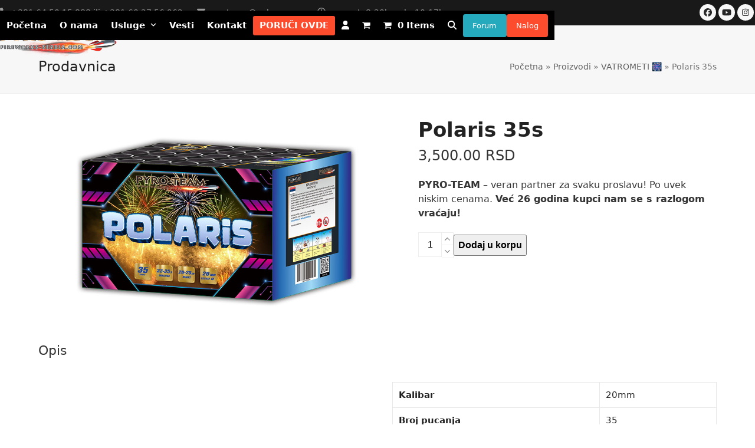

--- FILE ---
content_type: text/html; charset=UTF-8
request_url: https://www.vatromet.rs/proizvodi/polaris-35s/
body_size: 26468
content:
<!DOCTYPE html>
<html lang="sr-RS">
<head>
<link rel="profile" href="http://gmpg.org/xfn/11">
<meta name='robots' content='index, follow, max-image-preview:large, max-snippet:-1, max-video-preview:-1' />
<meta name="viewport" content="width=device-width, initial-scale=1">

	<!-- This site is optimized with the Yoast SEO plugin v26.8 - https://yoast.com/product/yoast-seo-wordpress/ -->
	<title>Polaris 35s 🎆 PYRO-TEAM</title>
	<meta name="description" content="Vatromet Polaris 35s 🎆 - PYRO-TEAM partner za svaku proslavu! Po uvek niskim cenama. Već 26 godina kupci nam se s razlogom vraćaju!" />
	<link rel="canonical" href="https://www.vatromet.rs/proizvodi/polaris-35s/" />
	<meta property="og:locale" content="sr_RS" />
	<meta property="og:type" content="article" />
	<meta property="og:title" content="Polaris 35s 🎆 PYRO-TEAM" />
	<meta property="og:description" content="Vatromet Polaris 35s 🎆 - PYRO-TEAM partner za svaku proslavu! Po uvek niskim cenama. Već 26 godina kupci nam se s razlogom vraćaju!" />
	<meta property="og:url" content="https://www.vatromet.rs/proizvodi/polaris-35s/" />
	<meta property="og:site_name" content="Vatromet" />
	<meta property="article:publisher" content="https://www.facebook.com/pyroteamfireworks" />
	<meta property="article:modified_time" content="2025-11-21T23:11:42+00:00" />
	<meta property="og:image" content="https://www.vatromet.rs/wp-content/uploads/2023/12/Polaris.jpg" />
	<meta property="og:image:width" content="1024" />
	<meta property="og:image:height" content="597" />
	<meta property="og:image:type" content="image/jpeg" />
	<meta name="twitter:card" content="summary_large_image" />
	<meta name="twitter:label1" content="Procenjeno vreme čitanja" />
	<meta name="twitter:data1" content="1 minut" />
	<script type="application/ld+json" class="yoast-schema-graph">{"@context":"https://schema.org","@graph":[{"@type":"WebPage","@id":"https://www.vatromet.rs/proizvodi/polaris-35s/","url":"https://www.vatromet.rs/proizvodi/polaris-35s/","name":"Polaris 35s 🎆 PYRO-TEAM","isPartOf":{"@id":"https://www.vatromet.rs/#website"},"primaryImageOfPage":{"@id":"https://www.vatromet.rs/proizvodi/polaris-35s/#primaryimage"},"image":{"@id":"https://www.vatromet.rs/proizvodi/polaris-35s/#primaryimage"},"thumbnailUrl":"https://www.vatromet.rs/wp-content/uploads/2023/12/Polaris.jpg","datePublished":"2023-12-15T18:30:35+00:00","dateModified":"2025-11-21T23:11:42+00:00","description":"Vatromet Polaris 35s 🎆 - PYRO-TEAM partner za svaku proslavu! Po uvek niskim cenama. Već 26 godina kupci nam se s razlogom vraćaju!","breadcrumb":{"@id":"https://www.vatromet.rs/proizvodi/polaris-35s/#breadcrumb"},"inLanguage":"sr-RS","potentialAction":[{"@type":"ReadAction","target":["https://www.vatromet.rs/proizvodi/polaris-35s/"]}]},{"@type":"ImageObject","inLanguage":"sr-RS","@id":"https://www.vatromet.rs/proizvodi/polaris-35s/#primaryimage","url":"https://www.vatromet.rs/wp-content/uploads/2023/12/Polaris.jpg","contentUrl":"https://www.vatromet.rs/wp-content/uploads/2023/12/Polaris.jpg","width":1024,"height":597,"caption":"Polaris"},{"@type":"BreadcrumbList","@id":"https://www.vatromet.rs/proizvodi/polaris-35s/#breadcrumb","itemListElement":[{"@type":"ListItem","position":1,"name":"Home","item":"https://www.vatromet.rs/"},{"@type":"ListItem","position":2,"name":"Proizvodi","item":"https://www.vatromet.rs/proizvodi/"},{"@type":"ListItem","position":3,"name":"VATROMETI 🎆","item":"https://www.vatromet.rs/kategorija-proizvoda/box-vatrometi/"},{"@type":"ListItem","position":4,"name":"Polaris 35s"}]},{"@type":"WebSite","@id":"https://www.vatromet.rs/#website","url":"https://www.vatromet.rs/","name":"Vatromet","description":"Vatromet &amp; Pirotehnika","publisher":{"@id":"https://www.vatromet.rs/#organization"},"potentialAction":[{"@type":"SearchAction","target":{"@type":"EntryPoint","urlTemplate":"https://www.vatromet.rs/?s={search_term_string}"},"query-input":{"@type":"PropertyValueSpecification","valueRequired":true,"valueName":"search_term_string"}}],"inLanguage":"sr-RS"},{"@type":"Organization","@id":"https://www.vatromet.rs/#organization","name":"PYRO-TEAM","url":"https://www.vatromet.rs/","logo":{"@type":"ImageObject","inLanguage":"sr-RS","@id":"https://www.vatromet.rs/#/schema/logo/image/","url":"https://www.vatromet.rs/wp-content/uploads/2019/10/logo-pyro-team-vatromet.png","contentUrl":"https://www.vatromet.rs/wp-content/uploads/2019/10/logo-pyro-team-vatromet.png","width":200,"height":55,"caption":"PYRO-TEAM"},"image":{"@id":"https://www.vatromet.rs/#/schema/logo/image/"},"sameAs":["https://www.facebook.com/pyroteamfireworks","https://www.instagram.com/vatromet.rs/","https://www.youtube.com/@GoldLineBeograd"]}]}</script>
	<!-- / Yoast SEO plugin. -->


<link rel="alternate" type="application/rss+xml" title="Vatromet &raquo; dovod" href="https://www.vatromet.rs/feed/" />
<link rel="alternate" type="application/rss+xml" title="Vatromet &raquo; dovod komentara" href="https://www.vatromet.rs/comments/feed/" />
<link rel="alternate" title="oEmbed (JSON)" type="application/json+oembed" href="https://www.vatromet.rs/wp-json/oembed/1.0/embed?url=https%3A%2F%2Fwww.vatromet.rs%2Fproizvodi%2Fpolaris-35s%2F" />
<link rel="alternate" title="oEmbed (XML)" type="text/xml+oembed" href="https://www.vatromet.rs/wp-json/oembed/1.0/embed?url=https%3A%2F%2Fwww.vatromet.rs%2Fproizvodi%2Fpolaris-35s%2F&#038;format=xml" />
<style id='wp-img-auto-sizes-contain-inline-css'>
img:is([sizes=auto i],[sizes^="auto," i]){contain-intrinsic-size:3000px 1500px}
/*# sourceURL=wp-img-auto-sizes-contain-inline-css */
</style>
<link rel='stylesheet' id='font-awesome-css' href='https://www.vatromet.rs/wp-content/plugins/advanced-product-labels-for-woocommerce/berocket/assets/css/font-awesome.min.css?ver=635e0eaa3a0aac25f1b23f6ba2bf6251' media='all' />
<link rel='stylesheet' id='berocket_products_label_style-css' href='https://www.vatromet.rs/wp-content/plugins/advanced-product-labels-for-woocommerce/css/frontend.css?ver=3.3.3' media='all' />
<style id='berocket_products_label_style-inline-css'>

        .berocket_better_labels:before,
        .berocket_better_labels:after {
            clear: both;
            content: " ";
            display: block;
        }
        .berocket_better_labels.berocket_better_labels_image {
            position: absolute!important;
            top: 0px!important;
            bottom: 0px!important;
            left: 0px!important;
            right: 0px!important;
            pointer-events: none;
        }
        .berocket_better_labels.berocket_better_labels_image * {
            pointer-events: none;
        }
        .berocket_better_labels.berocket_better_labels_image img,
        .berocket_better_labels.berocket_better_labels_image .fa,
        .berocket_better_labels.berocket_better_labels_image .berocket_color_label,
        .berocket_better_labels.berocket_better_labels_image .berocket_image_background,
        .berocket_better_labels .berocket_better_labels_line .br_alabel,
        .berocket_better_labels .berocket_better_labels_line .br_alabel span {
            pointer-events: all;
        }
        .berocket_better_labels .berocket_color_label,
        .br_alabel .berocket_color_label {
            width: 100%;
            height: 100%;
            display: block;
        }
        .berocket_better_labels .berocket_better_labels_position_left {
            text-align:left;
            float: left;
            clear: left;
        }
        .berocket_better_labels .berocket_better_labels_position_center {
            text-align:center;
        }
        .berocket_better_labels .berocket_better_labels_position_right {
            text-align:right;
            float: right;
            clear: right;
        }
        .berocket_better_labels.berocket_better_labels_label {
            clear: both
        }
        .berocket_better_labels .berocket_better_labels_line {
            line-height: 1px;
        }
        .berocket_better_labels.berocket_better_labels_label .berocket_better_labels_line {
            clear: none;
        }
        .berocket_better_labels .berocket_better_labels_position_left .berocket_better_labels_line {
            clear: left;
        }
        .berocket_better_labels .berocket_better_labels_position_right .berocket_better_labels_line {
            clear: right;
        }
        .berocket_better_labels .berocket_better_labels_line .br_alabel {
            display: inline-block;
            position: relative;
            top: 0!important;
            left: 0!important;
            right: 0!important;
            line-height: 1px;
        }.berocket_better_labels .berocket_better_labels_position {
                display: flex;
                flex-direction: column;
            }
            .berocket_better_labels .berocket_better_labels_position.berocket_better_labels_position_left {
                align-items: start;
            }
            .berocket_better_labels .berocket_better_labels_position.berocket_better_labels_position_right {
                align-items: end;
            }
            .rtl .berocket_better_labels .berocket_better_labels_position.berocket_better_labels_position_left {
                align-items: end;
            }
            .rtl .berocket_better_labels .berocket_better_labels_position.berocket_better_labels_position_right {
                align-items: start;
            }
            .berocket_better_labels .berocket_better_labels_position.berocket_better_labels_position_center {
                align-items: center;
            }
            .berocket_better_labels .berocket_better_labels_position .berocket_better_labels_inline {
                display: flex;
                align-items: start;
            }
/*# sourceURL=berocket_products_label_style-inline-css */
</style>
<link rel='stylesheet' id='berocket_aapf_widget-style-css' href='https://www.vatromet.rs/wp-content/plugins/woocommerce-ajax-filters/assets/frontend/css/fullmain.min.css?ver=1.6.9.4' media='all' />
<link rel='stylesheet' id='js_composer_front-css' href='https://www.vatromet.rs/wp-content/plugins/js_composer/assets/css/js_composer.min.css?ver=8.7.2' media='all' />
<link rel='stylesheet' id='wp-components-css' href='https://www.vatromet.rs/wp-includes/css/dist/components/style.min.css?ver=635e0eaa3a0aac25f1b23f6ba2bf6251' media='all' />
<link rel='stylesheet' id='wp-preferences-css' href='https://www.vatromet.rs/wp-includes/css/dist/preferences/style.min.css?ver=635e0eaa3a0aac25f1b23f6ba2bf6251' media='all' />
<link rel='stylesheet' id='wp-block-editor-css' href='https://www.vatromet.rs/wp-includes/css/dist/block-editor/style.min.css?ver=635e0eaa3a0aac25f1b23f6ba2bf6251' media='all' />
<link rel='stylesheet' id='popup-maker-block-library-style-css' href='https://www.vatromet.rs/wp-content/plugins/popup-maker/dist/packages/block-library-style.css?ver=dbea705cfafe089d65f1' media='all' />
<link rel='stylesheet' id='bbp-default-css' href='https://www.vatromet.rs/wp-content/plugins/bbpress/templates/default/css/bbpress.min.css?ver=2.6.14' media='all' />
<link rel='stylesheet' id='contact-form-7-css' href='https://www.vatromet.rs/wp-content/plugins/contact-form-7/includes/css/styles.css?ver=6.1.4' media='all' />
<link rel='stylesheet' id='ccn_style-css' href='https://www.vatromet.rs/wp-content/plugins/custom-call-now/assets/css/style.css?ver=635e0eaa3a0aac25f1b23f6ba2bf6251' media='all' />
<link rel='stylesheet' id='ccn_google_font-css' href='https://www.vatromet.rs/wp-content/plugins/custom-call-now/assets/css/google-font.css?ver=635e0eaa3a0aac25f1b23f6ba2bf6251' media='all' />
<style id='woocommerce-inline-inline-css'>
.woocommerce form .form-row .required { visibility: visible; }
/*# sourceURL=woocommerce-inline-inline-css */
</style>
<link rel='stylesheet' id='parent-style-css' href='https://www.vatromet.rs/wp-content/themes/Total/style.css?ver=6.5' media='all' />
<link rel='stylesheet' id='wpex-woocommerce-css' href='https://www.vatromet.rs/wp-content/themes/Total/assets/css/frontend/woocommerce/core.min.css?ver=6.5' media='all' />
<link rel='stylesheet' id='wpex-bbpress-css' href='https://www.vatromet.rs/wp-content/themes/Total/assets/css/frontend/bbpress.min.css?ver=6.5' media='all' />
<link rel='stylesheet' id='wpex-style-css' href='https://www.vatromet.rs/wp-content/themes/total-child-theme/style.css?ver=6.5' media='all' />
<link rel='stylesheet' id='wpex-mobile-menu-breakpoint-max-css' href='https://www.vatromet.rs/wp-content/themes/Total/assets/css/frontend/breakpoints/max.min.css?ver=6.5' media='only screen and (max-width:959px)' />
<link rel='stylesheet' id='wpex-mobile-menu-breakpoint-min-css' href='https://www.vatromet.rs/wp-content/themes/Total/assets/css/frontend/breakpoints/min.min.css?ver=6.5' media='only screen and (min-width:960px)' />
<link rel='stylesheet' id='vcex-shortcodes-css' href='https://www.vatromet.rs/wp-content/themes/Total/assets/css/frontend/vcex-shortcodes.min.css?ver=6.5' media='all' />
<link rel='stylesheet' id='uap_public_style-css' href='https://www.vatromet.rs/wp-content/plugins/indeed-affiliate-pro/assets/css/main_public.min.css?ver=7.4' media='all' />
<link rel='stylesheet' id='uap_templates-css' href='https://www.vatromet.rs/wp-content/plugins/indeed-affiliate-pro/assets/css/templates.min.css?ver=7.4' media='all' />
<link rel='stylesheet' id='wpex-wpbakery-css' href='https://www.vatromet.rs/wp-content/themes/Total/assets/css/frontend/wpbakery.min.css?ver=6.5' media='all' />
<script src="https://www.vatromet.rs/wp-includes/js/jquery/jquery.min.js?ver=3.7.1" id="jquery-core-js"></script>
<script src="https://www.vatromet.rs/wp-includes/js/jquery/jquery-migrate.min.js?ver=3.4.1" id="jquery-migrate-js"></script>
<script src="https://www.vatromet.rs/wp-includes/js/jquery/ui/effect.min.js?ver=1.13.3" id="jquery-effects-core-js"></script>
<script src="https://www.vatromet.rs/wp-content/plugins/burst_fireworks/assets/js/wpbf_script.js?ver=635e0eaa3a0aac25f1b23f6ba2bf6251" id="wpbf-script-js-js"></script>
<script id="wpbf-script-js-js-after">
jQuery(document).ready(function ($) {$(".product-category, .vc_tta-tab, .product").wpbf({"particles": 1,"particles_size": 150,"particles_radius": 12,"particles_number": 37,"particles_color": ["rgb(53, 153, 148)","rgb(78, 35, 12)","rgb(23, 138, 63)","rgb(198, 197, 215)","rgb(117, 151, 74)","rgb(118, 11, 140)"],"particles_delay": 8,"particles_duration": 950,"particles_easing": "easeInSine"});$(".product-category, .vc_tta-tab, .product").wpbf({"firework": 1,"firework_size": 150,"firework_width": 5,"firework_number": 10,"firework_color": ["rgb(92, 16, 111)","rgb(136, 87, 182)","rgb(206, 6, 111)","rgb(54, 206, 150)","rgb(178, 235, 163)"],"firework_delay": 40,"firework_duration": 847,"firework_easing": "easeOutCubic"});$(".product-category, .vc_tta-tab, .product").wpbf({"wave": 1,"wave_size": 100,"wave_color": ["rgb(230, 118, 13)","rgb(12, 114, 134)","rgb(87, 171, 116)","rgb(175, 77, 167)"],"wave_delay": 15,"wave_duration": 250,"wave_easing": "easeInSine"});});
//# sourceURL=wpbf-script-js-js-after
</script>
<script src="https://www.vatromet.rs/wp-content/plugins/custom-call-now/assets/js/script.js?ver=635e0eaa3a0aac25f1b23f6ba2bf6251" id="ccn_script-js"></script>
<script src="//www.vatromet.rs/wp-content/plugins/revslider/sr6/assets/js/rbtools.min.js?ver=6.7.38" async id="tp-tools-js"></script>
<script src="//www.vatromet.rs/wp-content/plugins/revslider/sr6/assets/js/rs6.min.js?ver=6.7.38" async id="revmin-js"></script>
<script src="https://www.vatromet.rs/wp-content/plugins/woocommerce/assets/js/jquery-blockui/jquery.blockUI.min.js?ver=2.7.0-wc.10.4.3" id="wc-jquery-blockui-js" data-wp-strategy="defer"></script>
<script id="wc-add-to-cart-js-extra">
var wc_add_to_cart_params = {"ajax_url":"/wp-admin/admin-ajax.php","wc_ajax_url":"/?wc-ajax=%%endpoint%%","i18n_view_cart":"Pregled korpe","cart_url":"https://www.vatromet.rs/korpa/","is_cart":"","cart_redirect_after_add":"no"};
//# sourceURL=wc-add-to-cart-js-extra
</script>
<script src="https://www.vatromet.rs/wp-content/plugins/woocommerce/assets/js/frontend/add-to-cart.min.js?ver=10.4.3" id="wc-add-to-cart-js" data-wp-strategy="defer"></script>
<script src="https://www.vatromet.rs/wp-content/plugins/woocommerce/assets/js/flexslider/jquery.flexslider.min.js?ver=2.7.2-wc.10.4.3" id="wc-flexslider-js" defer data-wp-strategy="defer"></script>
<script id="wc-single-product-js-extra">
var wc_single_product_params = {"i18n_required_rating_text":"Ocenite","i18n_rating_options":["1 od 5 zvezdica","2 od 5 zvezdica","3 od 5 zvezdica","4 od 5 zvezdica","5 od 5 zvezdica"],"i18n_product_gallery_trigger_text":"Pogledajte galeriju slika preko celog ekrana","review_rating_required":"yes","flexslider":{"rtl":false,"animation":"slide","smoothHeight":true,"directionNav":true,"controlNav":"thumbnails","slideshow":false,"animationSpeed":600,"animationLoop":false,"allowOneSlide":false,"prevText":"\u003Cspan class=\"screen-reader-text\"\u003Eprevious slide\u003C/span\u003E\u003Cspan class=\"wpex-icon\" aria-hidden=\"true\"\u003E\u003Csvg xmlns=\"http://www.w3.org/2000/svg\" viewBox=\"0 0 24 24\"\u003E\u003Crect fill=\"none\" height=\"24\" width=\"24\"/\u003E\u003Cg\u003E\u003Cpolygon points=\"17.77,3.77 16,2 6,12 16,22 17.77,20.23 9.54,12\"/\u003E\u003C/g\u003E\u003C/svg\u003E\u003C/span\u003E","nextText":"\u003Cspan class=\"screen-reader-text\"\u003Enext slide\u003C/span\u003E\u003Cspan class=\"wpex-icon\" aria-hidden=\"true\"\u003E\u003Csvg xmlns=\"http://www.w3.org/2000/svg\" viewBox=\"0 0 24 24\"\u003E\u003Cg\u003E\u003Cpath d=\"M0,0h24v24H0V0z\" fill=\"none\"/\u003E\u003C/g\u003E\u003Cg\u003E\u003Cpolygon points=\"6.23,20.23 8,22 18,12 8,2 6.23,3.77 14.46,12\"/\u003E\u003C/g\u003E\u003C/svg\u003E\u003C/span\u003E"},"zoom_enabled":"","zoom_options":[],"photoswipe_enabled":"","photoswipe_options":{"shareEl":false,"closeOnScroll":false,"history":false,"hideAnimationDuration":0,"showAnimationDuration":0},"flexslider_enabled":"1"};
//# sourceURL=wc-single-product-js-extra
</script>
<script src="https://www.vatromet.rs/wp-content/plugins/woocommerce/assets/js/frontend/single-product.min.js?ver=10.4.3" id="wc-single-product-js" defer data-wp-strategy="defer"></script>
<script src="https://www.vatromet.rs/wp-content/plugins/woocommerce/assets/js/js-cookie/js.cookie.min.js?ver=2.1.4-wc.10.4.3" id="wc-js-cookie-js" defer data-wp-strategy="defer"></script>
<script id="woocommerce-js-extra">
var woocommerce_params = {"ajax_url":"/wp-admin/admin-ajax.php","wc_ajax_url":"/?wc-ajax=%%endpoint%%","i18n_password_show":"Prika\u017ei lozinku","i18n_password_hide":"Sakrij lozinku"};
//# sourceURL=woocommerce-js-extra
</script>
<script src="https://www.vatromet.rs/wp-content/plugins/woocommerce/assets/js/frontend/woocommerce.min.js?ver=10.4.3" id="woocommerce-js" defer data-wp-strategy="defer"></script>
<script src="https://www.vatromet.rs/wp-content/plugins/js_composer/assets/js/vendors/woocommerce-add-to-cart.js?ver=8.7.2" id="vc_woocommerce-add-to-cart-js-js"></script>
<script id="kk-script-js-extra">
var fetchCartItems = {"ajax_url":"https://www.vatromet.rs/wp-admin/admin-ajax.php","action":"kk_wc_fetchcartitems","nonce":"b3b48ba042","currency":"RSD"};
//# sourceURL=kk-script-js-extra
</script>
<script src="https://www.vatromet.rs/wp-content/plugins/kliken-marketing-for-google/assets/kk-script.js?ver=635e0eaa3a0aac25f1b23f6ba2bf6251" id="kk-script-js"></script>
<script id="wpex-core-js-extra">
var wpex_theme_params = {"selectArrowIcon":"\u003Cspan class=\"wpex-select-arrow__icon wpex-icon--sm wpex-flex wpex-icon\" aria-hidden=\"true\"\u003E\u003Csvg viewBox=\"0 0 24 24\" xmlns=\"http://www.w3.org/2000/svg\"\u003E\u003Crect fill=\"none\" height=\"24\" width=\"24\"/\u003E\u003Cg transform=\"matrix(0, -1, 1, 0, -0.115, 23.885)\"\u003E\u003Cpolygon points=\"17.77,3.77 16,2 6,12 16,22 17.77,20.23 9.54,12\"/\u003E\u003C/g\u003E\u003C/svg\u003E\u003C/span\u003E","customSelects":".widget_categories form,.widget_archive select,.vcex-form-shortcode select,.woocommerce-ordering .orderby,#dropdown_product_cat,.single-product .variations_form .variations select,#bbp_stick_topic_select,#bbp_topic_status_select","scrollToHash":"1","localScrollFindLinks":"1","localScrollHighlight":"1","localScrollUpdateHash":"1","scrollToHashTimeout":"500","localScrollTargets":"li.local-scroll a, a.local-scroll, .local-scroll-link, .local-scroll-link \u003E a,.sidr-class-local-scroll-link,li.sidr-class-local-scroll \u003E span \u003E a,li.sidr-class-local-scroll \u003E a","scrollToBehavior":"smooth","localScrollEasing":"easeInOutExpo","localScrollSpeed":"1000"};
//# sourceURL=wpex-core-js-extra
</script>
<script src="https://www.vatromet.rs/wp-content/themes/Total/assets/js/frontend/core.min.js?ver=6.5" id="wpex-core-js" defer data-wp-strategy="defer"></script>
<script id="wpex-inline-js-after">
!function(){const e=document.querySelector("html"),t=()=>{const t=window.innerWidth-document.documentElement.clientWidth;t&&e.style.setProperty("--wpex-scrollbar-width",`${t}px`)};t(),window.addEventListener("resize",(()=>{t()}))}();
//# sourceURL=wpex-inline-js-after
</script>
<script src="https://www.vatromet.rs/wp-content/themes/Total/assets/js/frontend/search/drop-down.min.js?ver=6.5" id="wpex-search-drop_down-js" defer data-wp-strategy="defer"></script>
<script id="wpex-sticky-header-js-extra">
var wpex_sticky_header_params = {"breakpoint":"960","shrink":"1","shrinkOnMobile":"1","shrinkHeight":"65","shrink_speed":".3s","shrink_delay":"1"};
//# sourceURL=wpex-sticky-header-js-extra
</script>
<script src="https://www.vatromet.rs/wp-content/themes/Total/assets/js/frontend/sticky/header.min.js?ver=6.5" id="wpex-sticky-header-js" defer data-wp-strategy="defer"></script>
<script id="wpex-mobile-menu-toggle-js-extra">
var wpex_mobile_menu_toggle_params = {"breakpoint":"959","i18n":{"openSubmenu":"Open submenu of %s","closeSubmenu":"Close submenu of %s"},"openSubmenuIcon":"\u003Cspan class=\"wpex-open-submenu__icon wpex-transition-transform wpex-duration-300 wpex-icon\" aria-hidden=\"true\"\u003E\u003Csvg xmlns=\"http://www.w3.org/2000/svg\" viewBox=\"0 0 448 512\"\u003E\u003Cpath d=\"M201.4 342.6c12.5 12.5 32.8 12.5 45.3 0l160-160c12.5-12.5 12.5-32.8 0-45.3s-32.8-12.5-45.3 0L224 274.7 86.6 137.4c-12.5-12.5-32.8-12.5-45.3 0s-12.5 32.8 0 45.3l160 160z\"/\u003E\u003C/svg\u003E\u003C/span\u003E"};
//# sourceURL=wpex-mobile-menu-toggle-js-extra
</script>
<script src="https://www.vatromet.rs/wp-content/themes/Total/assets/js/frontend/mobile-menu/toggle.min.js?ver=6.5" id="wpex-mobile-menu-toggle-js" defer data-wp-strategy="defer"></script>
<script src="https://www.vatromet.rs/wp-content/plugins/indeed-affiliate-pro/assets/js/public-functions.min.js?ver=7.4" id="uap-public-functions-js"></script>
<script id="uap-public-functions-js-after">
var ajax_url='https://www.vatromet.rs/wp-admin/admin-ajax.php';
//# sourceURL=uap-public-functions-js-after
</script>
<script></script><link rel="https://api.w.org/" href="https://www.vatromet.rs/wp-json/" /><link rel="alternate" title="JSON" type="application/json" href="https://www.vatromet.rs/wp-json/wp/v2/product/9674" /><link rel="EditURI" type="application/rsd+xml" title="RSD" href="https://www.vatromet.rs/xmlrpc.php?rsd" />

<link rel='shortlink' href='https://www.vatromet.rs/?p=9674' />
<style>.product .images {position: relative;}</style><!-- start Simple Custom CSS and JS -->
<script>
jQuery(document).on('click', '.bbp-reply-to-link', function(e){
	e.preventDefault;
	return false; // stop link execution
});
</script>
<!-- end Simple Custom CSS and JS -->
<!-- start Simple Custom CSS and JS -->
<style>
.fire-button {
  font-family: 'Helvetica', 'Arial', sans-serif;
  display: inline-block;
  font-size: 1em;
  padding: 1em 2em;
  /*margin-top: 100px*/;
  /*margin-bottom: 60px*/;
  -webkit-appearance: none;
  appearance: none;
  background-color: #fd4b2d;
  color: #fff;
  border-radius: 4px;
  border: none;
  cursor: pointer;
  position: relative;
  -webkit-transition: all 0.2s linear;
  -moz-transition: all 0.2s linear;
  -ms-transition: all 0.2s linear;
  -o-transition: all 0.2s linear;
  transition: all 0.2s linear;
  /*box-shadow: 0 2px 25px rgba(255, 0, 130, 0.5);*/
}
.fire-button:hover {
  background-color: #fd4b2d;
}
.fire-button:focus {
  outline: 0;
}
.fire-button:before, .fire-button:after {
  position: absolute;
  content: '';
  display: block;
  width: 140%;
  height: 100%;
  left: -20%;
  z-index: -1000;
  -webkit-transition: all ease-in-out 0.5s;
  -moz-transition: all ease-in-out 0.5s;
  -ms-transition: all ease-in-out 0.5s;
  -o-transition: all ease-in-out 0.5s;
  transition: all ease-in-out 0.5s;
  background-repeat: no-repeat;
}
.fire-button:before {
  display: none;
  top: -75%;
  background-image: radial-gradient(circle, #fd4b2d 20%, transparent 20%), radial-gradient(circle, transparent 20%, #fd4b2d 20%, transparent 30%), radial-gradient(circle, #fd4b2d 20%, transparent 20%), radial-gradient(circle, #fd4b2d 20%, transparent 20%), radial-gradient(circle, transparent 10%, #fd4b2d 15%, transparent 20%), radial-gradient(circle, #fd4b2d 20%, transparent 20%), radial-gradient(circle, #fd4b2d 20%, transparent 20%), radial-gradient(circle, #fd4b2d 20%, transparent 20%), radial-gradient(circle, #fd4b2d 20%, transparent 20%);
  background-size: 10% 10%, 20% 20%, 15% 15%, 20% 20%, 18% 18%, 10% 10%, 15% 15%, 10% 10%, 18% 18%;
}
.fire-button:after {
  display: none;
  bottom: -75%;
  background-image: radial-gradient(circle, #fd4b2d 20%, transparent 20%), radial-gradient(circle, #fd4b2d 20%, transparent 20%), radial-gradient(circle, transparent 10%, #fd4b2d 15%, transparent 20%), radial-gradient(circle, #fd4b2d 20%, transparent 20%), radial-gradient(circle, #fd4b2d 20%, transparent 20%), radial-gradient(circle, #fd4b2d 20%, transparent 20%), radial-gradient(circle, #fd4b2d 20%, transparent 20%);
  background-size: 15% 15%, 20% 20%, 18% 18%, 20% 20%, 15% 15%, 10% 10%, 20% 20%;
}
.fire-button:active {
  transform: scale(0.9);
  background-color: #e60074;
  box-shadow: 0 2px 25px rgba(255, 0, 130, 0.2);
}
.fire-button.animate:before {
  display: block;
  animation: topFires ease-in-out 0.75s forwards;
}
.fire-button.animate:after {
  display: block;
  animation: bottomFires ease-in-out 0.75s forwards;
}

@keyframes topFires {
  0% {
    background-position: 5% 90%, 10% 90%, 10% 90%, 15% 90%, 25% 90%, 25% 90%, 40% 90%, 55% 90%, 70% 90%;
  }
  50% {
    background-position: 0% 80%, 0% 20%, 10% 40%, 20% 0%, 30% 30%, 22% 50%, 50% 50%, 65% 20%, 90% 30%;
  }
  100% {
    background-position: 0% 70%, 0% 10%, 10% 30%, 20% -10%, 30% 20%, 22% 40%, 50% 40%, 65% 10%, 90% 20%;
    background-size: 0% 0%, 0% 0%,  0% 0%,  0% 0%,  0% 0%,  0% 0%;
  }
}
@keyframes bottomFires {
  0% {
    background-position: 10% -10%, 30% 10%, 55% -10%, 70% -10%, 85% -10%, 70% -10%, 70% 0%;
  }
  50% {
    background-position: 0% 80%, 20% 80%, 45% 60%, 60% 100%, 75% 70%, 95% 60%, 105% 0%;
  }
  100% {
    background-position: 0% 90%, 20% 90%, 45% 70%, 60% 110%, 75% 80%, 95% 70%, 110% 10%;
    background-size: 0% 0%, 0% 0%,  0% 0%,  0% 0%,  0% 0%,  0% 0%;
  }
}

</style>
<!-- end Simple Custom CSS and JS -->
<meta name='uap-token' content='60f2518552'><style></style>
<script type="text/javascript">
	var swPostRegister = function() {
		sw.track('ViewContent',
			{
				content_type: 'product',
				content_ids: ["9674"],
				content_name: "Polaris 35s",
				content_category: "20"
			}
		);

		sw.gEvent('view_item',
			{
				items: [
					{
						"id": "9674",
						"name": "Polaris 35s",
						"category": "20",
						"google_business_vertical": "retail"
					}
				]
			}
		);

		sw.gEvent('page_view',
			{
				"ecomm_prodid": "9674"
			}
		);

		sw.register_product_view(
			{
				"id": "9674",
				"category": "20"
			}
		);
	};
</script>

<script type="text/javascript">
	var _swaMa=["487132821"];"undefined"==typeof sw&&!function(e,s,a){function t(){for(;o[0]&&"loaded"==o[0][d];)i=o.shift(),i[w]=!c.parentNode.insertBefore(i,c)}for(var r,n,i,o=[],c=e.scripts[0],w="onreadystatechange",d="readyState";r=a.shift();)n=e.createElement(s),"async"in c?(n.async=!1,e.head.appendChild(n)):c[d]?(o.push(n),n[w]=t):e.write("<"+s+' src="'+r+'" defer></'+s+">"),n.src=r}(document,"script",["//analytics.sitewit.com/v3/"+_swaMa[0]+"/sw.js"]);
</script>
	<noscript><style>.woocommerce-product-gallery{ opacity: 1 !important; }</style></noscript>
	<!-- Global site tag (gtag.js) - Google Analytics -->
<script async src="https://www.googletagmanager.com/gtag/js?id=UA-149353229-1"></script>
<script>
  window.dataLayer = window.dataLayer || [];
  function gtag(){dataLayer.push(arguments);}
  gtag('js', new Date());

  gtag('config', 'UA-149353229-1');
</script>
<noscript><style>body:not(.content-full-screen) .wpex-vc-row-stretched[data-vc-full-width-init="false"]{visibility:visible;}</style></noscript><link rel="icon" href="https://www.vatromet.rs/wp-content/uploads/2019/11/cropped-fireworks-icon-red-32x32.png" sizes="32x32" />
<link rel="icon" href="https://www.vatromet.rs/wp-content/uploads/2019/11/cropped-fireworks-icon-red-192x192.png" sizes="192x192" />
<link rel="apple-touch-icon" href="https://www.vatromet.rs/wp-content/uploads/2019/11/cropped-fireworks-icon-red-180x180.png" />
<meta name="msapplication-TileImage" content="https://www.vatromet.rs/wp-content/uploads/2019/11/cropped-fireworks-icon-red-270x270.png" />
<script>function setREVStartSize(e){
			//window.requestAnimationFrame(function() {
				window.RSIW = window.RSIW===undefined ? window.innerWidth : window.RSIW;
				window.RSIH = window.RSIH===undefined ? window.innerHeight : window.RSIH;
				try {
					var pw = document.getElementById(e.c).parentNode.offsetWidth,
						newh;
					pw = pw===0 || isNaN(pw) || (e.l=="fullwidth" || e.layout=="fullwidth") ? window.RSIW : pw;
					e.tabw = e.tabw===undefined ? 0 : parseInt(e.tabw);
					e.thumbw = e.thumbw===undefined ? 0 : parseInt(e.thumbw);
					e.tabh = e.tabh===undefined ? 0 : parseInt(e.tabh);
					e.thumbh = e.thumbh===undefined ? 0 : parseInt(e.thumbh);
					e.tabhide = e.tabhide===undefined ? 0 : parseInt(e.tabhide);
					e.thumbhide = e.thumbhide===undefined ? 0 : parseInt(e.thumbhide);
					e.mh = e.mh===undefined || e.mh=="" || e.mh==="auto" ? 0 : parseInt(e.mh,0);
					if(e.layout==="fullscreen" || e.l==="fullscreen")
						newh = Math.max(e.mh,window.RSIH);
					else{
						e.gw = Array.isArray(e.gw) ? e.gw : [e.gw];
						for (var i in e.rl) if (e.gw[i]===undefined || e.gw[i]===0) e.gw[i] = e.gw[i-1];
						e.gh = e.el===undefined || e.el==="" || (Array.isArray(e.el) && e.el.length==0)? e.gh : e.el;
						e.gh = Array.isArray(e.gh) ? e.gh : [e.gh];
						for (var i in e.rl) if (e.gh[i]===undefined || e.gh[i]===0) e.gh[i] = e.gh[i-1];
											
						var nl = new Array(e.rl.length),
							ix = 0,
							sl;
						e.tabw = e.tabhide>=pw ? 0 : e.tabw;
						e.thumbw = e.thumbhide>=pw ? 0 : e.thumbw;
						e.tabh = e.tabhide>=pw ? 0 : e.tabh;
						e.thumbh = e.thumbhide>=pw ? 0 : e.thumbh;
						for (var i in e.rl) nl[i] = e.rl[i]<window.RSIW ? 0 : e.rl[i];
						sl = nl[0];
						for (var i in nl) if (sl>nl[i] && nl[i]>0) { sl = nl[i]; ix=i;}
						var m = pw>(e.gw[ix]+e.tabw+e.thumbw) ? 1 : (pw-(e.tabw+e.thumbw)) / (e.gw[ix]);
						newh =  (e.gh[ix] * m) + (e.tabh + e.thumbh);
					}
					var el = document.getElementById(e.c);
					if (el!==null && el) el.style.height = newh+"px";
					el = document.getElementById(e.c+"_wrapper");
					if (el!==null && el) {
						el.style.height = newh+"px";
						el.style.display = "block";
					}
				} catch(e){
					console.log("Failure at Presize of Slider:" + e)
				}
			//});
		  };</script>
		<style id="wp-custom-css">
			/* SHOP UGASEN */.wcmenucart-toggle-drop_down,.menu-item-6401,.mmy-custom-login-logout-link,.mobile-menu-extra-icons.mobile-menu-shopping-cart,.mobile-menu-extra-icons.mobile-menu-user{/*display:none !important;*/}.page-subheading.wpex-last-mb-0.wpex-text-md{margin-top:10px;font-size:16px;font-weight:500;}.post-edit.wpex-my-40{display:none;}.main-bg-c{color:var(--wpex-accent);}#site-navigation .shop-color .link-inner{background-color:#fd4b2d;color:#fff;border-radius:3px !important;}#site-navigation .shop-color .link-inner:hover{background-color:#fff;color:#fd4b2d;}/* podmeni */.sub-menu{border-radius:2px;}/* podmeni(za mobilni) - da može da se otvori podmeni klikom na stavku,ne samo na strelicu */.wpex-open-submenu{width:100% !important;}/* dugme */button:focus{outline:none;}/* kolone */.vc_column-inner{margin-bottom:0 !important;}/* for google map */#custom_map{width:100%;height:100%;overflow:hidden;}#custom_map iframe{margin-top:-60px;}#custom_tour_map .vc_tta-panel-body{padding:0 !important;}#custom_tour_map li.vc_active a{background-color:#fd4b2d;color:#fff;}#custom_tour_map .vc_tta-tab>a{padding:14.7px 20px;}@media screen and (min-width:768px){/* na kontakt stranici */#custom_tour_map .vc_tta-tabs-container{display:block;height:474px;overflow-y:scroll;}#custom_empty{display:none;}}/* top bar */#top-bar{padding:5px 0;}#top-bar-social a.wpex-social-btn{margin:2px;}/* Početna stranica *//* Countdown */.vcex-countdown{display:flex;justify-content:center;align-items:baseline;flex-wrap:wrap;}.vcex-countdown.clr div{display:flex;flex-flow:column;margin:0 20px;min-width:100px;}.vcex-countdown.clr span{margin:0 !important;order:1;background-color:rgba(241,241,241,0.5);}.vcex-countdown.clr small{font-size:20px;font-weight:400;}@media screen and (max-width:630px){.vcex-countdown.clr div{margin:0 10px;min-width:90px;font-size:36px;}}@media screen and (max-width:510px){.vcex-countdown.clr div{margin:0 5px;min-width:70px;font-size:26px;}.vcex-countdown.clr small{font-size:16px;}}@media screen and (max-width:360px){.vcex-countdown.clr div{margin:0 5px;min-width:50px;font-size:22px;}.vcex-countdown.clr small{font-size:14px;}}/* Video Cover */.wpex-video-bg{object-fit:cover;height:100%;}/* Video Cover za Edge */@supports (-ms-ime-align:auto){.wpex-video-bg{object-fit:cover;height:auto;width:100%;}}@media screen and (min-width:767px){.home_cover_image{display:none !important;}}@media screen and (max-width:766px){.home_cover_video{display:none !important;}}@media screen and (max-width:767px){.home_cover_image{padding:0 35px !important;}/* slicice za brojač */.milestone-o-nama{margin-top:20px;}}/* za Firefox */@media all and (min--moz-device-pixel-ratio:0) and (min-width:767px){.home_cover_image{display:none !important;}/* slicice za brojač */.milestone-o-nama{margin-top:0px;}}/* za Firefox */@media all and (min--moz-device-pixel-ratio:0) and (max-width:767px){.home_cover_video{display:none !important;}.home_cover_video{padding:0 35px !important;}}/* za Firefox */@media all and (min--moz-device-pixel-ratio:0) and (max-width:768px){/* slicice za brojač */.milestone-o-nama{margin-top:20px;}}/* Proizvodi,usluge,Kobra sekcija */.home_proizvodi_usluge_cobra .vc_column_container >.vc_column-inner{padding:0;box-shadow:0 27px 40px -20px rgba(35,44,57,0.11);border-radius:4px;-webkit-transition:all 0.75s cubic-bezier(0,1,0.5,1);-moz-transition:all 0.75s cubic-bezier(0,1,0.5,1);-ms-transition:all 0.75s cubic-bezier(0,1,0.5,1);-o-transition:all 0.75s cubic-bezier(0,1,0.5,1);transition:all 0.75s cubic-bezier(0,1,0.5,1);}.home_proizvodi_usluge_cobra .vc_column_container >.vc_column-inner:hover{box-shadow:0 27px 40px -20px rgba(35,44,57,0.22);}.home_proizvodi_usluge_cobra .vcex-heading{padding:0 3rem 0;margin:0;}.home_proizvodi_usluge_cobra .wpb_text_column{padding:0 3rem 3rem;}.home_proizvodi_usluge_cobra .fire-button{margin:auto auto 3rem 3rem;text-align:center;}@media screen and (max-width:1280px){.home_proizvodi_usluge_cobra .wpb_wrapper{display:flex;flex-direction:column;height:100%;}}@media screen and (max-width:1000px){.home_proizvodi_usluge_cobra .fire-button{margin-right:3rem;}}@media screen and (max-width:768px){.home_proizvodi_usluge_cobra .wpb_wrapper{display:initial;}}.vc-hoverbox-block-inner.vc-hoverbox-front-inner{font-size:20px;}/* Najnovije vesti *//* rotacija ikonice */.pin-rotacija{transform:rotate(45deg);}.wpex-carousel-entry-details.entry-details.wpex-bordered.wpex-first-mt-0.wpex-last-mb-0.wpex-clr{border:1px solid #d8d8d8;}@media screen and (max-width:460px){.home .pinboard{padding-left:0 !important;padding-right:0 !important;}.home .pinboard .wpex-carousel.arrwstyle-slim.arrwpos-abs .owl-prev{left:-65px;}.home .pinboard .wpex-carousel.arrwstyle-slim.arrwpos-abs .owl-next{right:-65px;}}.wpex-carousel-entry-details.entry-details.wpex-boxed.wpex-border-0.wpex-first-mt-0.wpex-last-mb-0.wpex-clr{border-bottom-right-radius:15px;border-bottom-left-radius:15px;}.velike-strelice.wpex-carousel.arrwstyle-min .owl-nav__btn{color:#fff;font-size:26px;}.velike-strelice.wpex-carousel .owl-prev{margin-right:20px;}.velike-strelice.wpex-carousel .owl-nav__btn{margin-top:15px;}/* O nama stranica *//* slicice za brojač */.milestone-o-nama{margin-bottom:15px;}/* stranica Usluge */.word-spinner{text-align:center;}/* single proizvod stranica *//* galerija */.product-variation-thumbs,.woocommerce .product div.images .flex-control-thumbs{padding-top:40px;padding-bottom:40px;}/* dodaj u korpu dugme i količina */.single-product .cart .wpex-flex.wpex-items-center{font-size:17px;}.single-product .cart .quantity input[type="number"]{height:42px;}.single-product .cart .wpex-quantity-btns a{height:21px;line-height:21px;}.single-product .cart button.single_add_to_cart_button{font-weight:600;}/* tab */li#tab-title-description{font-size:1.385em;}/* povezani proizvodi */.single-product .custom_related_products,.woocommerce-cart .custom_related_products{margin:0 0 30px;border-bottom:1px solid #e8e8e8;height:41px;}.single-product .custom_related_products h2,.woocommerce-cart .custom_related_products h2{display:block;float:left;line-height:40px;margin:0 20px 0 0;border-bottom:2px solid red;}/* img lightbox */.fancybox-caption__title{display:none;}/* stranica Proizvodi *//* sortiranje dropdown */form.woocommerce-ordering{display:none;}/* Da tnt logo ne prekrije dodaj u korpu dugme *//* .products .product:hover .wpex-loop-product-add-to-cart{z-index:999;}*//* dodaj u korpu dugme - crvena linija na chrome */.wpex-loop-product-images .wpex-loop-product-add-to-cart{bottom:-1px;}/* korpa nije dobro prekrivala tnt logo na proizvodu sve dok se ne skroluje *//* .archive #site-header.fixed-scroll{z-index:inherit;}*//* .products ul,ul.products{padding-top:15px;}*/ul.products.hide_products{z-index:1;}.products .product .product-details{text-align:center;}.berocket_aapf_widget-title{line-height:10px !important;font-size:17px !important;}ul.berocket_aapf_widget li{margin-top:5px;font-size:15px;}.no-products.woocommerce-info{border:none;}.no-products.woocommerce-info{border:none;}.no-products.woocommerce-info:before{display:none;}.berocket_aapf_reset_button{background:#fd4b2d;color:#ffffff;font-size:14px;font-weight:400;padding:1em 2em;border-radius:4px;border:none;cursor:pointer;font-family:'Helvetica','Arial',sans-serif;display:inline-block;-webkit-transition:all 0.2s linear;-moz-transition:all 0.2s linear;-ms-transition:all 0.2s linear;-o-transition:all 0.2s linear;transition:all 0.2s linear;}.berocket_aapf_reset_button:hover{background:#f40000!important;}.berocket_aapf_reset_button:focus{outline:0;}.woocommerce span.onsale,.woocommerce .outofstock-badge{top:5px;}.wpex-loop-product-images .wpex-loop-product-add-to-cart >.button,.wpex-loop-product-images .wpex-loop-product-add-to-cart >.added_to_cart{font-size:11px;letter-spacing:0.4px;background-color:#fd4b2d !important;}.woocommerce .product p.stock{font-size:14px;border:1px solid #d75440;padding:5px 10px;width:fit-content;}/* sidebar na stranici proizvodi */@media screen and (min-width:959px){.archive #sidebar{width:28%;}}.bapf_sfilter[data-taxonomy="product_cat"],.bapf_sfilter[data-taxonomy="price"]{border:1px solid rgba(0,0,0,.125);}.bapf_sfilter.bapf_ckbox[data-taxonomy="product_cat"] ul li{font-weight:600;padding:.75rem 1.25rem !important;padding-right:0 !important;}.bapf_sfilter .bapf_head{padding:.75rem 1.25rem;background-color:#fd4b2d;border-bottom:1px solid rgba(0,0,0,.125);}.bapf_sfilter .bapf_head h3{margin:0;color:#fff;}.bapf_sfilter .bapf_body .bapf_slidr_all{padding:.75rem 1.25rem;}.bapf_sfilter .bapf_body .bapf_button.bapf_reset{font-size:1.03em;font-weight:600;}@media screen and (max-width:959px){body.post-type-archive.post-type-archive-product #content-wrap{display:flex;flex-flow:column;}body.post-type-archive.post-type-archive-product #content-wrap #primary{order:1;}}@media screen and (max-width:630px){.no-products{line-height:1.65 !important;padding:15px;}}.woocommerce-pagination{margin-top:40px;margin-bottom:20px;}span.page-numbers.current{color:#fff;background:#fd4b2d;}/* Stranica Korpa *//* prazna korpa */.woocommerce-cart #content .cart-empty.woocommerce-info{margin-bottom:20px;}/* kupon polje */table.cart .actions .coupon .input-text{margin:0 7px 0 0 !important;}/* Nalog i Forum dugme */#mobile-menu .my-custom-menu-link{display:none;}ul.main-navigation-ul .my-custom-menu-link span.link-inner{font-size:13px !important;}ul.main-navigation-ul .mmy-custom-forum-link{margin-right:5px;}ul.main-navigation-ul .mmy-custom-forum-link span.link-inner{background-color:#25a9bd !important;}ul.main-navigation-ul .mmy-custom-forum-link span.link-inner:hover{background-color:#1c93a5 !important;}/* Poruka da je proizvod dodat u korpu na prodavnica stranici */.wpex-added-to-cart-notice .wpex-image{flex-basis:unset;width:auto;height:auto;}.wpex-added-to-cart-notice .wpex-text{text-align:center;}/* POP-UP Maker *//* uklonjen prazan prostor */html.pum-open.pum-open-overlay.pum-open-scrollable body .skip-to-content + span{padding-right:0;}html.pum-open.pum-open-overlay.pum-open-scrollable body >[aria-hidden]{padding-right:0;}html.pum-open.pum-open-overlay.pum-open-scrollable body >:not([aria-modal="true"]){padding-right:0;}/* Close dugme za popup maker */button.pum-close.popmake-close{font-family:Arial !important;font-weight:600 !important;line-height:0 !important;display:flex;justify-content:center;align-items:center;}/* Tabela za lokacije u popup maker */.popup-location th,.popup-location td{vertical-align:middle;}.popup-location tr th:nth-child(2),.popup-location tr th:nth-child(3),.popup-location tr td:nth-child(2),.popup-location tr td:nth-child(3){text-align:center;}/* Login/Register forma */.woocommerce-form-login .woocommerce-Input,.woocommerce-form-register .woocommerce-Input{width:100%;}.woocommerce-form-login .woocommerce-button,.woocommerce-form-register .woocommerce-button{display:block;margin-top:15px;font-size:13px;font-weight:600;}.woocommerce-form-login__submit{float:none;}.woocommerce-form__label-for-checkbox{margin:5px 0 !important;}.woocommerce-form__label-for-checkbox input[type="checkbox"]{vertical-align:middle;position:relative;bottom:2px;}.woocommerce-checkout #order_review_heading{margin-top:20px !important;}.woocommerce-form-login .woocommerce-LostPassword{margin-left:0 !important;}.custom_error_msg{color:red;font-weight:600;margin-bottom:10px;}/* Moj nalog */.woocommerce form .form-row .required{text-decoration:none;}.woocommerce-MyAccount-content .woocommerce-address-fields .form-row span.woocommerce-input-wrapper{display:block;}.woocommerce-MyAccount-navigation .woocommerce-MyAccount-navigation-link--forum a{color:#25a9bd;font-weight:600;}@media screen and (min-width:769px){.woocommerce-MyAccount-content{padding-left:30px;}}/* Sakrij deo teksta na ukupnom iznosu */small.includes_tax span.amount{display:none;}/* footer */.site-footer-inner{padding-top:35px;}.footer-widget{padding-bottom:35px;}#footer-widgets .widget-title::before{content:"";width:4px;height:11px;background-color:#fd4b2d;position:relative;margin-right:10px;display:inline-block;}.taggbox{overflow:initial !important;}/*Social buttons*/.wpex-fa-social-widget .wpex-social-btn{margin:5px;}a.wpex-social-btn.wpex-social-btn-flat.wpex-social-color-hover.wpex-round{background-color:#9e9e9e;}.wpex-social-btn-flat{color:#262626 !important;}.wpex-social-btn-flat:hover{color:#fd4b2d !important;}/* Forum */#bbpress-forums select{color:#666;padding:5px !important;font-family:inherit;height:auto !important;}#bbpress-forums input{height:auto !important;}#bbpress-forums input#bbp_search,#bbpress-forums input#ts,#bbpress-forums input#rs{height:40px !important;}#bbpress-forums input#ts,#bbpress-forums input#rs{margin-bottom:20px;}.bbpress .wpex-dhover-0:hover,.bbpress .button:hover{background:#f40000 !important;color:#ffffff !important;}#sidebar .bbp-login-form label{width:auto;}#sidebar .forum-home .ticon-home{font-size:15px;margin-right:5px;}#bbpress-forums .bbp-forum-info .bbp-forum-content,#bbpress-forums p.bbp-topic-meta{font-size:13px;line-height:20px;letter-spacing:0.1px;}.bbp-reply-content{font-size:14px;line-height:23px;letter-spacing:0.1px;}.bbp-no-topic .bbp-template-notice,.bbp-no-topic form.bbp-login-form,.bbp-no-reply .bbp-template-notice,.bbp-no-reply form.bbp-login-form{display:none;}.bbp-logged-in .user-submit{display:none;}#bbpress-forums #subscription-toggle{color:transparent;}.bbpress_custom_header{padding-bottom:30px;}.bbpress #content div.post-edit.clr{display:none;}@media screen and (max-width:500px){form#bbp-your-profile label{width:100% !important;text-align:left !important;}form#bbp-your-profile input[type="text"],form#bbp-your-profile select,form#bbp-your-profile textarea{width:100% !important;}}@media screen and (max-width:480px){#bbpress-forums .bbp-body div.bbp-reply-author,#bbpress-forums .bbp-body div.bbp-topic-author{padding-left:0px;min-height:45px;margin:10px;}#bbpress-forums #bbp-user-wrapper h2.entry-title{font-size:1.3em;}}@media screen and (max-width:360px){#bbpress-forums input#bbp_search,#bbpress-forums input#ts,#bbpress-forums input#rs{width:100% !important;margin-bottom:15px;}#bbpress-forums #bbp-search-form{text-align:center;}#bbpress-forums input#bbp_search_submit{width:auto !important;float:none !important;margin-bottom:15px;}}/* Blog */li.meta-comments.comment-scroll{display:none;}li.meta-author{display:none !important;}/* Sakriti recaptcha znak */.grecaptcha-badge{visibility:hidden;}/* Vidžeti */.widget_media_image{text-align:center;margin-bottom:20px;}/* Affiliate */.uap-account-help-link,.uap-account-payment-method-link{display:none;}.uap-change-password-form .uap-change-password-field-wrap:last-child{text-align:center;}.uap-change-password-form .uap-change-password-field-wrap .button,.uap-submit-form .button{font-size:1em !important;font-weight:400 !important;cursor:pointer;display:inline-block !important;background-color:#25a9bd !important;background-image:none !important;color:#fff !important;padding:0.538em 1.077em !important;font-family:inherit;border:0 !important;line-height:1.65 !important;-webkit-appearance:none;-webkit-font-smoothing:inherit;text-decoration:none !important;text-align:center !important;max-width:100%;transition:0.15s all ease !important;border-radius:3px !important;}.uap-pass-form-wrap .uap-reset-password-button{padding:inherit !important;}.uap-change-password-form .uap-change-password-field-wrap .button:hover,.uap-submit-form .button:hover{background-color:#1464cc !important;}.uap-avatar-trigger .uap-upload-avatar{color:#25a9bd !important;border-color:#25a9bd !important;}.uap-avatar-trigger .uap-upload-avatar:hover{color:#fff !important;background-color:#25a9bd !important;}.uap-form-submit input{background-color:#25a9bd !important;}.uap-form-submit input:hover{background-color:#1464cc !important;}.uap-form-links-pass a{color:#25a9bd !important;}.uap-form-links-pass a:hover{color:#1464cc !important;}.page-template-default #copyright{float:none;width:auto;height:auto;background-color:black;margin-top:0;color:gray;}/* Special packages */table.special-packages td{vertical-align:middle;}.woocommerce-checkout #billing_state_field .woocommerce-input-wrapper::after{content:"Ukoliko vaš grad nije naveden u listi, odaberite najbliži, a u polju “Napomene o narudžbini (opciono)” unesti vašu tačnu lokaciju";font-size:14px;color:red;}/* Footer - kontakt forma*/.contact_field{position:relative;min-height:1px;padding-left:15px;padding-right:15px;}.contact_field input,.contact_field select,.contact_field textarea{display:block;max-width:100%;width:100%;height:40px;padding:0 10px;margin:0 0 10px 0;box-shadow:none;border-radius:0;text-shadow:none;line-height:normal;outline:none;transition:all 0.3s ease-in-out;}.contact_field textarea{height:150px;padding:10px;}.contact_field input[type="submit"]{display:block;max-width:100%;width:100%;padding:5px 10px;margin-bottom:5px;text-transform:uppercase;line-height:normal;border:none;border-radius:3px;box-shadow:none;text-shadow:none;outline:none;transition:all 0.3s ease-in-out;}.contact_field .info_sentence{display:block;margin-bottom:10px;color:#eee;}.contact_field .wpcf7-spinner{margin-left:0 !important;}.vc_separator.ili h4{font-size:inherit;font-weight:normal;}.wpex-wpcf7-loader{display:none !important;margin-left:0 !important;}.wpcf7-not-valid-tip{color:#fd4b2d !important;margin-top:-10px !important;margin-bottom:10px !important;}.wpcf7 form .wpcf7-response-output{display:inline-block;padding:5px !important;margin-left:15px !important;border:none !important;margin-top:0 !important;}.tc1{font-size:13px !important;font-weight:500 !important;}/*RAZNO*/.post-edit.wpex-my-40.wpex-print-hidden{display:none;}		</style>
		<style type="text/css" data-type="vc_shortcodes-custom-css">.vc_custom_1638349869990{margin-top: 20px !important;}</style><noscript><style> .wpb_animate_when_almost_visible { opacity: 1; }</style></noscript><style data-type="wpex-css" id="wpex-css">/*TYPOGRAPHY*/:root{--wpex-body-color:#353535;}.main-navigation-ul .link-inner{font-weight:600;font-size:15px;}.main-navigation-ul .sub-menu .link-inner{font-weight:400;font-size:13px;}.page-header .page-header-title{font-weight:400;font-size:24px;}.blog-entry-title.entry-title,.blog-entry-title.entry-title a,.blog-entry-title.entry-title a:hover{font-size:21px;}.blog-entry .meta{font-size:12px;}.blog-entry-excerpt{font-size:15px;}body.single-post .single-post-title{font-weight:400;font-size:28px;}.single-blog-content,.vcex-post-content-c,.wpb_text_column,body.no-composer .single-content,.woocommerce-Tabs-panel--description{font-size:15px;}@media(max-width:1024px){body.single-post .single-post-title{font-size:24px;}.single-blog-content,.vcex-post-content-c,.wpb_text_column,body.no-composer .single-content,.woocommerce-Tabs-panel--description{font-size:15px;}}@media(max-width:959px){body.single-post .single-post-title{font-size:24px;}.single-blog-content,.vcex-post-content-c,.wpb_text_column,body.no-composer .single-content,.woocommerce-Tabs-panel--description{font-size:15px;}}@media(max-width:767px){body.single-post .single-post-title{font-size:18px;}.single-blog-content,.vcex-post-content-c,.wpb_text_column,body.no-composer .single-content,.woocommerce-Tabs-panel--description{font-size:14px;}}@media(max-width:479px){body.single-post .single-post-title{font-size:18px;}.single-blog-content,.vcex-post-content-c,.wpb_text_column,body.no-composer .single-content,.woocommerce-Tabs-panel--description{font-size:14px;}}/*ADVANCED STYLING CSS*/:where(.woocommerce-pagination){text-align:center}/*CUSTOMIZER STYLING*/:root{--wpex-accent:#fd4b2d;--wpex-accent-alt:#fd4b2d;--wpex-accent-alt:#ed2402;--wpex-link-color:#fd4b2d;--wpex-hover-heading-link-color:#fd4b2d;--wpex-table-cell-border-color:#e8e8e8;--wpex-site-header-shrink-start-height:60px;--wpex-site-header-shrink-end-height:45px;--wpex-vc-column-inner-margin-bottom:40px;}.page-header.wpex-supports-mods{padding-block-start:30px;padding-block-end:30px;}.site-breadcrumbs{color:#707070;}.site-breadcrumbs a:hover{color:#f40000;}#site-scroll-top{background-color:#fd4b2d;color:#ffffff;}#site-scroll-top:hover{background-color:#ed2402;color:#ffffff;}:root,.site-boxed.wpex-responsive #wrap{--wpex-container-max-width:90%;--wpex-container-width:1150px;}#top-bar-wrap{background-color:#191919;border-color:#191919;}.wpex-top-bar-sticky{background-color:#191919;}#top-bar{color:#999999;--wpex-text-2:#999999;--wpex-text-3:#999999;--wpex-text-4:#999999;--wpex-link-color:#ffffff;--wpex-hover-link-color:#ffffff;}#site-header{--wpex-site-header-bg-color:#000000;}#site-navigation-wrap{--wpex-main-nav-bg:#000000;--wpex-main-nav-link-color:#ffffff;--wpex-hover-main-nav-link-color:#ffffff;--wpex-active-main-nav-link-color:#ffffff;--wpex-hover-main-nav-link-color:#fd4b2d;--wpex-active-main-nav-link-color:#fd4b2d;--wpex-dropmenu-bg:#ffffff;--wpex-dropmenu-caret-bg:#ffffff;--wpex-hover-dropmenu-link-color:#fd4b2d;--wpex-active-dropmenu-link-color:#fd4b2d;--wpex-active-hover-dropmenu-link-color:#fd4b2d;}#mobile-menu,#mobile-icons-menu{--wpex-link-color:#ffffff;--wpex-hover-link-color:#ffffff;--wpex-hover-link-color:#fd4b2d;}#sidr-main{color:#ffffff;--wpex-link-color:#ffffff;--wpex-text-2:#ffffff;--wpex-hover-link-color:#fd4b2d;}.mobile-toggle-nav{background:#000000;color:#f7f7f7;--wpex-link-color:#f7f7f7;--wpex-hover-link-color:#fd4b2d;}.mobile-toggle-nav-ul,.mobile-toggle-nav-ul a{border-color:#6d6d6d;}#footer{--wpex-surface-1:#141414;background-color:#141414;color:#999999;--wpex-heading-color:#999999;--wpex-text-2:#999999;--wpex-text-3:#999999;--wpex-text-4:#999999;--wpex-hover-link-color:#fd4b2d;}.footer-box.col-1{width:20%;}.footer-box.col-2{width:20%;}.footer-box.col-3{width:20%;}.footer-box.col-4{width:40%;}#footer-bottom{background-color:#000000;}.woocommerce .products .product .star-rating{display:none;}</style><link rel="canonical" href="https://www.vatromet.rs/proizvodi/polaris-35s/" /><link rel='stylesheet' id='fancybox-css' href='https://www.vatromet.rs/wp-content/themes/Total/assets/css/vendor/jquery.fancybox.min.css?ver=3.5.7' media='all' />
<link rel='stylesheet' id='wpex-fancybox-css' href='https://www.vatromet.rs/wp-content/themes/Total/assets/css/frontend/fancybox.min.css?ver=6.5' media='all' />
<link rel='stylesheet' id='wpex-contact-form-7-css' href='https://www.vatromet.rs/wp-content/themes/Total/assets/css/frontend/cf7.min.css?ver=6.5' media='all' />
<link rel='stylesheet' id='rs-plugin-settings-css' href='//www.vatromet.rs/wp-content/plugins/revslider/sr6/assets/css/rs6.css?ver=6.7.38' media='all' />
<style id='rs-plugin-settings-inline-css'>
.tp-caption a{color:#ff7302;text-shadow:none;-webkit-transition:all 0.2s ease-out;-moz-transition:all 0.2s ease-out;-o-transition:all 0.2s ease-out;-ms-transition:all 0.2s ease-out}.tp-caption a:hover{color:#ffa902}
/*# sourceURL=rs-plugin-settings-inline-css */
</style>
</head>

<body class="wp-singular product-template-default single single-product postid-9674 wp-custom-logo wp-embed-responsive wp-theme-Total wp-child-theme-total-child-theme theme-Total woocommerce woocommerce-page woocommerce-no-js wpex-theme wpex-responsive full-width-main-layout has-composer wpex-live-site site-full-width content-full-width has-topbar sidebar-widget-icons hasnt-overlay-header wpex-has-fixed-footer has-mobile-menu wpex-mobile-toggle-menu-icon_buttons wpex-no-js wpb-js-composer js-comp-ver-8.7.2 vc_responsive">

	
<a href="#content" class="skip-to-content">Skip to content</a>

<script type="text/javascript" id="bbp-swap-no-js-body-class">
	document.body.className = document.body.className.replace( 'bbp-no-js', 'bbp-js' );
</script>

	    	<div id="call_now_wrapper">
	        	<span class="call_now_window">
	        			<a href="tel:+381 60 27 56 96 2">
	                		<span class="call_now_window_content">Informacije</span>
	            		</a>
	            	</span><span class="call_now_window">
	        			<a href="tel:+381 60 27 56 96 2">
	                		<span class="call_now_window_content">Informacije o porudžbinama</span>
	            		</a>
	            	</span><span class="call_now_window">
	        			<a href="tel:+381 64 50 15 88 8">
	                		<span class="call_now_window_content">Informacije o radnjama</span>
	            		</a>
	            	</span><span class="call_now_window">
	        			<a href="tel:+381 64 50 15 88 8">
	                		<span class="call_now_window_content">Veleprodaja</span>
	            		</a>
	            	</span>		    </div>
		    <div id="callnowbutton">
		        <span class="fa fa-solid fa-phone phone"></span>
		    </div>
        
	
	<span data-ls_id="#site_top" tabindex="-1"></span>
	<div id="outer-wrap" class="clr">

		
		<div id="wrap" class="clr">

			
			<div id="top-bar-wrap" class="top-bar-full-width wpex-border-b wpex-border-main wpex-border-solid wpex-text-sm hide-at-mm-breakpoint wpex-print-hidden">
			<div id="top-bar" class="container wpex-relative wpex-py-15 wpex-md-flex wpex-justify-between wpex-items-center wpex-text-center wpex-md-text-initial">
	<div id="top-bar-content" class="has-content top-bar-left wpex-clr"><span class="wpex-inline wpex-top-bar-info"><span class="wpex-icon" aria-hidden="true"><svg xmlns="http://www.w3.org/2000/svg" viewBox="0 0 512 512"><path d="M164.9 24.6c-7.7-18.6-28-28.5-47.4-23.2l-88 24C12.1 30.2 0 46 0 64C0 311.4 200.6 512 448 512c18 0 33.8-12.1 38.6-29.5l24-88c5.3-19.4-4.6-39.7-23.2-47.4l-96-40c-16.3-6.8-35.2-2.1-46.3 11.6L304.7 368C234.3 334.7 177.3 277.7 144 207.3L193.3 167c13.7-11.2 18.4-30 11.6-46.3l-40-96z"/></svg></span> +381 64 50 15 888 ili +381 60 27 56 962</span>

<span class="wpex-inline wpex-top-bar-info"><span class="wpex-icon" aria-hidden="true"><svg xmlns="http://www.w3.org/2000/svg" viewBox="0 0 512 512"><path d="M48 64C21.5 64 0 85.5 0 112c0 15.1 7.1 29.3 19.2 38.4L236.8 313.6c11.4 8.5 27 8.5 38.4 0L492.8 150.4c12.1-9.1 19.2-23.3 19.2-38.4c0-26.5-21.5-48-48-48H48zM0 176V384c0 35.3 28.7 64 64 64H448c35.3 0 64-28.7 64-64V176L294.4 339.2c-22.8 17.1-54 17.1-76.8 0L0 176z"/></svg></span> pyroteam@yahoo.com</span>

<span class="wpex-inline wpex-top-bar-info top-bar-time"><span class="wpex-icon" aria-hidden="true"><svg xmlns="http://www.w3.org/2000/svg" viewBox="0 0 512 512"><path d="M464 256A208 208 0 1 1 48 256a208 208 0 1 1 416 0zM0 256a256 256 0 1 0 512 0A256 256 0 1 0 0 256zM232 120V256c0 8 4 15.5 10.7 20l96 64c11 7.4 25.9 4.4 33.3-6.7s4.4-25.9-6.7-33.3L280 243.2V120c0-13.3-10.7-24-24-24s-24 10.7-24 24z"/></svg></span> pon-pet: 8-20h, sub: 10-17h</span></div>


<div id="top-bar-social" class="top-bar-right wpex-mt-10 wpex-md-mt-0 social-style-flat-round"><ul id="top-bar-social-list" class="wpex-inline-flex wpex-flex-wrap wpex-gap-y-5 wpex-list-none wpex-m-0 wpex-last-mr-0 wpex-gap-x-5 wpex-justify-center wpex-md-justify-start"><li class="top-bar-social-list__item"><a href="https://www.facebook.com/pyroteamfireworks/" target="_blank" class="top-bar-social-list__link wpex-facebook wpex-social-btn wpex-social-btn-flat wpex-social-color-hover wpex-rounded-full" rel="noopener noreferrer"><span class="wpex-icon" aria-hidden="true"><svg xmlns="http://www.w3.org/2000/svg" viewBox="0 0 512 512"><path d="M512 256C512 114.6 397.4 0 256 0S0 114.6 0 256C0 376 82.7 476.8 194.2 504.5V334.2H141.4V256h52.8V222.3c0-87.1 39.4-127.5 125-127.5c16.2 0 44.2 3.2 55.7 6.4V172c-6-.6-16.5-1-29.6-1c-42 0-58.2 15.9-58.2 57.2V256h83.6l-14.4 78.2H287V510.1C413.8 494.8 512 386.9 512 256h0z"/></svg></span><span class="screen-reader-text">Facebook</span></a></li><li class="top-bar-social-list__item"><a href="https://www.youtube.com/user/GoldLineBeograd" target="_blank" class="top-bar-social-list__link wpex-youtube wpex-social-btn wpex-social-btn-flat wpex-social-color-hover wpex-rounded-full" rel="noopener noreferrer"><span class="wpex-icon" aria-hidden="true"><svg xmlns="http://www.w3.org/2000/svg" viewBox="0 0 576 512"><path d="M549.7 124.1c-6.3-23.7-24.8-42.3-48.3-48.6C458.8 64 288 64 288 64S117.2 64 74.6 75.5c-23.5 6.3-42 24.9-48.3 48.6-11.4 42.9-11.4 132.3-11.4 132.3s0 89.4 11.4 132.3c6.3 23.7 24.8 41.5 48.3 47.8C117.2 448 288 448 288 448s170.8 0 213.4-11.5c23.5-6.3 42-24.2 48.3-47.8 11.4-42.9 11.4-132.3 11.4-132.3s0-89.4-11.4-132.3zm-317.5 213.5V175.2l142.7 81.2-142.7 81.2z"/></svg></span><span class="screen-reader-text">YouTube</span></a></li><li class="top-bar-social-list__item"><a href="https://www.instagram.com/pyroteamsrbija/" target="_blank" class="top-bar-social-list__link wpex-instagram wpex-social-btn wpex-social-btn-flat wpex-social-color-hover wpex-rounded-full" rel="noopener noreferrer"><span class="wpex-icon" aria-hidden="true"><svg xmlns="http://www.w3.org/2000/svg" viewBox="0 0 448 512"><path d="M224.1 141c-63.6 0-114.9 51.3-114.9 114.9s51.3 114.9 114.9 114.9S339 319.5 339 255.9 287.7 141 224.1 141zm0 189.6c-41.1 0-74.7-33.5-74.7-74.7s33.5-74.7 74.7-74.7 74.7 33.5 74.7 74.7-33.6 74.7-74.7 74.7zm146.4-194.3c0 14.9-12 26.8-26.8 26.8-14.9 0-26.8-12-26.8-26.8s12-26.8 26.8-26.8 26.8 12 26.8 26.8zm76.1 27.2c-1.7-35.9-9.9-67.7-36.2-93.9-26.2-26.2-58-34.4-93.9-36.2-37-2.1-147.9-2.1-184.9 0-35.8 1.7-67.6 9.9-93.9 36.1s-34.4 58-36.2 93.9c-2.1 37-2.1 147.9 0 184.9 1.7 35.9 9.9 67.7 36.2 93.9s58 34.4 93.9 36.2c37 2.1 147.9 2.1 184.9 0 35.9-1.7 67.7-9.9 93.9-36.2 26.2-26.2 34.4-58 36.2-93.9 2.1-37 2.1-147.8 0-184.8zM398.8 388c-7.8 19.6-22.9 34.7-42.6 42.6-29.5 11.7-99.5 9-132.1 9s-102.7 2.6-132.1-9c-19.6-7.8-34.7-22.9-42.6-42.6-11.7-29.5-9-99.5-9-132.1s-2.6-102.7 9-132.1c7.8-19.6 22.9-34.7 42.6-42.6 29.5-11.7 99.5-9 132.1-9s102.7-2.6 132.1 9c19.6 7.8 34.7 22.9 42.6 42.6 11.7 29.5 9 99.5 9 132.1s2.7 102.7-9 132.1z"/></svg></span><span class="screen-reader-text">Instagram</span></a></li></ul></div></div>
		</div>
	<div id="site-header-sticky-wrapper" class="wpex-sticky-header-holder not-sticky wpex-print-hidden">	<header id="site-header" class="header-one wpex-z-sticky header-full-width wpex-dropdown-style-minimal-sq wpex-dropdowns-shadow-one fixed-scroll has-sticky-dropshadow shrink-sticky-header on-shrink-adjust-height custom-bg dyn-styles wpex-print-hidden wpex-relative wpex-clr">
				<div id="site-header-inner" class="header-one-inner header-padding container wpex-relative wpex-h-100 wpex-py-30 wpex-clr">
<div id="site-logo" class="site-branding header-one-logo logo-padding wpex-flex wpex-items-center wpex-float-left wpex-h-100">
	<div id="site-logo-inner" ><a id="site-logo-link" href="https://www.vatromet.rs/" rel="home" class="main-logo"><img src="https://www.vatromet.rs/wp-content/uploads/2019/10/logo-pyro-team-vatromet.png" alt="Vatromet" class="logo-img wpex-h-auto wpex-max-w-100 wpex-align-middle" width="200" height="55" data-no-retina data-skip-lazy fetchpriority="high" srcset="https://www.vatromet.rs/wp-content/uploads/2019/10/logo-pyro-team-vatromet.png 1x,https://www.vatromet.rs/wp-content/uploads/2019/10/logo-pyro-team-vatrometi.png 2x"></a></div>

</div>

<div id="site-navigation-wrap" class="navbar-style-one navbar-fixed-height navbar-allows-inner-bg navbar-fixed-line-height wpex-dropdown-top-border wpex-stretch-megamenus hide-at-mm-breakpoint wpex-clr wpex-print-hidden">
	<nav id="site-navigation" class="navigation main-navigation main-navigation-one wpex-clr" aria-label="Main menu"><ul id="menu-main-menu" class="main-navigation-ul dropdown-menu wpex-dropdown-menu wpex-dropdown-menu--onhover"><li id="menu-item-1310" class="menu-item menu-item-type-post_type menu-item-object-page menu-item-home menu-item-1310"><a href="https://www.vatromet.rs/"><span class="link-inner">Početna</span></a></li>
<li id="menu-item-1311" class="menu-item menu-item-type-post_type menu-item-object-page menu-item-1311"><a href="https://www.vatromet.rs/o-nama/"><span class="link-inner">O nama</span></a></li>
<li id="menu-item-1312" class="menu-item menu-item-type-post_type menu-item-object-page menu-item-has-children menu-item-1312 dropdown"><a href="https://www.vatromet.rs/organizacija-i-izvodjenje-vatrometa/"><span class="link-inner">Usluge <span class="nav-arrow top-level"><span class="nav-arrow__icon wpex-icon wpex-icon--xs" aria-hidden="true"><svg xmlns="http://www.w3.org/2000/svg" viewBox="0 0 448 512"><path d="M201.4 342.6c12.5 12.5 32.8 12.5 45.3 0l160-160c12.5-12.5 12.5-32.8 0-45.3s-32.8-12.5-45.3 0L224 274.7 86.6 137.4c-12.5-12.5-32.8-12.5-45.3 0s-12.5 32.8 0 45.3l160 160z"/></svg></span></span></span></a>
<ul class="sub-menu">
	<li id="menu-item-2468" class="menu-item menu-item-type-post_type menu-item-object-page menu-item-2468"><a href="https://www.vatromet.rs/muzicki-vatrometi/"><span class="link-inner">Muzički vatrometi</span></a></li>
	<li id="menu-item-2469" class="menu-item menu-item-type-post_type menu-item-object-page menu-item-2469"><a href="https://www.vatromet.rs/gradski-vatrometi/"><span class="link-inner">Gradski vatrometi</span></a></li>
	<li id="menu-item-2470" class="menu-item menu-item-type-post_type menu-item-object-page menu-item-2470"><a href="https://www.vatromet.rs/svadbeni-i-rodjendanski-vatrometi/"><span class="link-inner">Svadbeni i rođendanski vatrometi</span></a></li>
	<li id="menu-item-2471" class="menu-item menu-item-type-post_type menu-item-object-page menu-item-2471"><a href="https://www.vatromet.rs/scenski-efekti/"><span class="link-inner">Scenski efekti</span></a></li>
	<li id="menu-item-2472" class="menu-item menu-item-type-post_type menu-item-object-page menu-item-2472"><a href="https://www.vatromet.rs/proslave-firma-i-eventi/"><span class="link-inner">Proslave firma i eventi</span></a></li>
	<li id="menu-item-2473" class="menu-item menu-item-type-post_type menu-item-object-page menu-item-2473"><a href="https://www.vatromet.rs/vatrometi-po-preporuci-klijenata/"><span class="link-inner">Vatrometi po preporuci klijenata</span></a></li>
	<li id="menu-item-7244" class="menu-item menu-item-type-post_type menu-item-object-page menu-item-7244"><a href="https://www.vatromet.rs/internacionalni-projekti/"><span class="link-inner">Internacionalni projekti</span></a></li>
	<li id="menu-item-6650" class="menu-item menu-item-type-post_type menu-item-object-page menu-item-6650"><a href="https://www.vatromet.rs/gender-reveal/"><span class="link-inner">Gender Reveal</span></a></li>
</ul>
</li>
<li id="menu-item-3479" class="menu-item menu-item-type-post_type menu-item-object-page menu-item-3479"><a href="https://www.vatromet.rs/vesti/"><span class="link-inner">Vesti</span></a></li>
<li id="menu-item-1317" class="menu-item menu-item-type-post_type menu-item-object-page menu-item-1317"><a href="https://www.vatromet.rs/kontakt/"><span class="link-inner">Kontakt</span></a></li>
<li id="menu-item-6400" class="shop-color menu-item menu-item-type-post_type menu-item-object-page current_page_parent menu-item-6400"><a href="https://www.vatromet.rs/proizvodi/"><span class="link-inner">PORUČI OVDE</span></a></li>
<li id="menu-item-6401" class="no-icon-margin menu-item menu-item-type-post_type menu-item-object-page menu-item-6401"><a href="https://www.vatromet.rs/moj-nalog/"><span class="link-inner"><span class="wpex-icon" aria-hidden="true"><svg xmlns="http://www.w3.org/2000/svg" viewBox="0 0 448 512"><path d="M224 256A128 128 0 1 0 224 0a128 128 0 1 0 0 256zm-45.7 48C79.8 304 0 383.8 0 482.3C0 498.7 13.3 512 29.7 512H418.3c16.4 0 29.7-13.3 29.7-29.7C448 383.8 368.2 304 269.7 304H178.3z"/></svg></span></span></a></li>
<li class="woo-menu-icon menu-item wpex-menu-extra wcmenucart-toggle-drop_down toggle-cart-widget"><a href="https://www.vatromet.rs/korpa/" class="wcmenucart wcmenucart-icon_count wcmenucart-items-0" role="button" aria-expanded="false" aria-label="Open shopping cart" aria-controls="current-shop-items-dropdown"><span class="link-inner"><span class="wcmenucart-count wpex-relative"><span class="wcmenucart-icon wpex-relative"><span class="wpex-icon" aria-hidden="true"><svg xmlns="http://www.w3.org/2000/svg" viewBox="0 0 30 32"><path d="M11.429 27.429q0 0.929-0.679 1.607t-1.607 0.679-1.607-0.679-0.679-1.607 0.679-1.607 1.607-0.679 1.607 0.679 0.679 1.607zM27.429 27.429q0 0.929-0.679 1.607t-1.607 0.679-1.607-0.679-0.679-1.607 0.679-1.607 1.607-0.679 1.607 0.679 0.679 1.607zM29.714 8v9.143q0 0.429-0.295 0.759t-0.723 0.384l-18.643 2.179q0.232 1.071 0.232 1.25 0 0.286-0.429 1.143h16.429q0.464 0 0.804 0.339t0.339 0.804-0.339 0.804-0.804 0.339h-18.286q-0.464 0-0.804-0.339t-0.339-0.804q0-0.196 0.143-0.563t0.286-0.643 0.384-0.714 0.277-0.527l-3.161-14.696h-3.643q-0.464 0-0.804-0.339t-0.339-0.804 0.339-0.804 0.804-0.339h4.571q0.286 0 0.509 0.116t0.348 0.277 0.232 0.438 0.143 0.464 0.098 0.527 0.080 0.464h21.446q0.464 0 0.804 0.339t0.339 0.804z"></path></svg></span></span><span class="wcmenucart-text wpex-ml-10">Cart</span><span class="wcmenucart-details count t-bubble">0</span></span></span></a></li><li class="menu-item wpex-mm-menu-item"><a href="https://www.vatromet.rs/korpa/"><span class="link-inner"><span class="wpex-cart-link wpex-inline-block"><span class="wpex-cart-link__items wpex-flex wpex-items-center"><span class="wpex-cart-link__icon wpex-mr-10"><span class="wpex-icon" aria-hidden="true"><svg xmlns="http://www.w3.org/2000/svg" viewBox="0 0 30 32"><path d="M11.429 27.429q0 0.929-0.679 1.607t-1.607 0.679-1.607-0.679-0.679-1.607 0.679-1.607 1.607-0.679 1.607 0.679 0.679 1.607zM27.429 27.429q0 0.929-0.679 1.607t-1.607 0.679-1.607-0.679-0.679-1.607 0.679-1.607 1.607-0.679 1.607 0.679 0.679 1.607zM29.714 8v9.143q0 0.429-0.295 0.759t-0.723 0.384l-18.643 2.179q0.232 1.071 0.232 1.25 0 0.286-0.429 1.143h16.429q0.464 0 0.804 0.339t0.339 0.804-0.339 0.804-0.804 0.339h-18.286q-0.464 0-0.804-0.339t-0.339-0.804q0-0.196 0.143-0.563t0.286-0.643 0.384-0.714 0.277-0.527l-3.161-14.696h-3.643q-0.464 0-0.804-0.339t-0.339-0.804 0.339-0.804 0.804-0.339h4.571q0.286 0 0.509 0.116t0.348 0.277 0.232 0.438 0.143 0.464 0.098 0.527 0.080 0.464h21.446q0.464 0 0.804 0.339t0.339 0.804z"></path></svg></span></span><span class="wpex-cart-link__count">0 Items</span><span class="wpex-cart-link__dash wpex-mx-5 wpex-hidden">&#45;</span><span class="wpex-cart-link__price wpex-hidden"></span></span></span></span></a></li><li class="search-toggle-li menu-item wpex-menu-extra no-icon-margin"><a href="#" class="site-search-toggle search-dropdown-toggle" role="button" aria-expanded="false" aria-controls="searchform-dropdown" aria-label="Search"><span class="link-inner"><span class="wpex-menu-search-text wpex-hidden">Pretraga</span><span class="wpex-menu-search-icon wpex-icon" aria-hidden="true"><svg xmlns="http://www.w3.org/2000/svg" viewBox="0 0 512 512"><path d="M416 208c0 45.9-14.9 88.3-40 122.7L502.6 457.4c12.5 12.5 12.5 32.8 0 45.3s-32.8 12.5-45.3 0L330.7 376c-34.4 25.2-76.8 40-122.7 40C93.1 416 0 322.9 0 208S93.1 0 208 0S416 93.1 416 208zM208 352a144 144 0 1 0 0-288 144 144 0 1 0 0 288z"/></svg></span></span></a></li><li class="my-custom-menu-link mmy-custom-forum-link menu-button menu-item"><a href="/forum"><span class="link-inner">Forum</span></a></li><li class="my-custom-menu-link mmy-custom-login-logout-link menu-button menu-item"><a href="https://www.vatromet.rs/moj-nalog/"><span class="link-inner">Nalog</span></a></li></ul></nav>
</div>


<div id="mobile-menu" class="wpex-mobile-menu-toggle show-at-mm-breakpoint wpex-flex wpex-items-center wpex-absolute wpex-top-50 -wpex-translate-y-50 wpex-right-0">
	<div class="wpex-inline-flex wpex-items-center"><div class="wpex-mobile-menu-toggle-extra-icons"><a href="https://www.vatromet.rs/korpa/" role="button" aria-expanded="false" aria-controls="current-shop-items-dropdown" aria-label="Open shopping cart" class="mobile-menu-extra-icons mobile-menu-shopping-cart wpex-inline-block wpex-no-underline wpex-mr-20"><span class="wpex-relative wpex-inline-block"><span class="wpex-icon" aria-hidden="true"><svg xmlns="http://www.w3.org/2000/svg" viewBox="0 0 30 32"><path d="M11.429 27.429q0 0.929-0.679 1.607t-1.607 0.679-1.607-0.679-0.679-1.607 0.679-1.607 1.607-0.679 1.607 0.679 0.679 1.607zM27.429 27.429q0 0.929-0.679 1.607t-1.607 0.679-1.607-0.679-0.679-1.607 0.679-1.607 1.607-0.679 1.607 0.679 0.679 1.607zM29.714 8v9.143q0 0.429-0.295 0.759t-0.723 0.384l-18.643 2.179q0.232 1.071 0.232 1.25 0 0.286-0.429 1.143h16.429q0.464 0 0.804 0.339t0.339 0.804-0.339 0.804-0.804 0.339h-18.286q-0.464 0-0.804-0.339t-0.339-0.804q0-0.196 0.143-0.563t0.286-0.643 0.384-0.714 0.277-0.527l-3.161-14.696h-3.643q-0.464 0-0.804-0.339t-0.339-0.804 0.339-0.804 0.804-0.339h4.571q0.286 0 0.509 0.116t0.348 0.277 0.232 0.438 0.143 0.464 0.098 0.527 0.080 0.464h21.446q0.464 0 0.804 0.339t0.339 0.804z"></path></svg></span><span class="wpex-cart-count wpex-absolute wpex-text-center wpex-font-semibold wpex-rounded wpex-text-white wpex-hidden wpex-bg-gray-400">0</span></span></a><a href="https://www.vatromet.rs/moj-nalog/" class="mobile-menu-extra-icons mobile-menu-user wpex-inline-block wpex-no-underline wpex-mr-20"><span class="wpex-icon" aria-hidden="true"><svg xmlns="http://www.w3.org/2000/svg" viewBox="0 0 448 512"><path d="M224 256A128 128 0 1 0 224 0a128 128 0 1 0 0 256zm-45.7 48C79.8 304 0 383.8 0 482.3C0 498.7 13.3 512 29.7 512H418.3c16.4 0 29.7-13.3 29.7-29.7C448 383.8 368.2 304 269.7 304H178.3z"/></svg></span></a><li class="my-custom-menu-link mmy-custom-forum-link menu-button menu-item"><a href="/forum"><span class="link-inner">Forum</span></a></li><li class="my-custom-menu-link mmy-custom-login-logout-link menu-button menu-item"><a href="https://www.vatromet.rs/moj-nalog/"><span class="link-inner">Nalog</span></a></li></div><a href="#" class="mobile-menu-toggle" role="button" aria-expanded="false"><span class="mobile-menu-toggle__icon wpex-flex"><span class="wpex-hamburger-icon wpex-hamburger-icon--inactive wpex-hamburger-icon--animate" aria-hidden="true"><span></span></span></span><span class="screen-reader-text" data-open-text>Open mobile menu</span><span class="screen-reader-text" data-open-text>Close mobile menu</span></a></div>
</div>


<div id="current-shop-items-dropdown" class="header-drop-widget header-drop-widget--colored-top-border wpex-invisible wpex-opacity-0 wpex-absolute wpex-transition-all wpex-duration-200 wpex-translate-Z-0 wpex-text-initial wpex-z-dropdown wpex-top-100 wpex-right-0 wpex-surface-1 wpex-text-2">
	<div id="current-shop-items-inner">
		<div class="widget woocommerce widget_shopping_cart"><span class="widgettitle screen-reader-text">Korpa</span><div class="widget_shopping_cart_content"></div></div>	</div>
</div>
<div id="searchform-dropdown" class="header-searchform-wrap header-drop-widget header-drop-widget--colored-top-border wpex-invisible wpex-opacity-0 wpex-absolute wpex-transition-all wpex-duration-200 wpex-translate-Z-0 wpex-text-initial wpex-z-dropdown wpex-top-100 wpex-right-0 wpex-surface-1 wpex-text-2 wpex-p-15">
<form role="search" method="get" class="searchform searchform--header-dropdown wpex-flex" action="https://www.vatromet.rs/" autocomplete="off">
	<label for="searchform-input-697b8ed05f6a8" class="searchform-label screen-reader-text">Search</label>
	<input id="searchform-input-697b8ed05f6a8" type="search" class="searchform-input wpex-block wpex-border-0 wpex-outline-0 wpex-w-100 wpex-h-auto wpex-leading-relaxed wpex-rounded-0 wpex-text-2 wpex-surface-2 wpex-p-10 wpex-text-1em wpex-unstyled-input" name="s" placeholder="Pretraga" required>
			<input type="hidden" name="post_type" value="product">
			<button type="submit" class="searchform-submit wpex-hidden wpex-rounded-0 wpex-py-10 wpex-px-15" aria-label="Submit search"><span class="wpex-icon" aria-hidden="true"><svg xmlns="http://www.w3.org/2000/svg" viewBox="0 0 512 512"><path d="M416 208c0 45.9-14.9 88.3-40 122.7L502.6 457.4c12.5 12.5 12.5 32.8 0 45.3s-32.8 12.5-45.3 0L330.7 376c-34.4 25.2-76.8 40-122.7 40C93.1 416 0 322.9 0 208S93.1 0 208 0S416 93.1 416 208zM208 352a144 144 0 1 0 0-288 144 144 0 1 0 0 288z"/></svg></span></button>
</form>
</div>
</div>
			</header>
</div>
			
			<main id="main" class="site-main clr">

				
<header class="page-header has-aside default-page-header wpex-relative wpex-mb-40 wpex-surface-2 wpex-py-20 wpex-border-t wpex-border-b wpex-border-solid wpex-border-surface-3 wpex-text-2 wpex-supports-mods">

	
	<div class="page-header-inner container wpex-md-flex wpex-md-flex-wrap wpex-md-items-center wpex-md-justify-between">
<div class="page-header-content wpex-md-mr-15">

<span class="page-header-title wpex-block wpex-m-0 wpex-text-2xl">

	<span>Prodavnica</span>

</span>

</div>
<div class="page-header-aside wpex-md-text-right"><nav class="site-breadcrumbs position-page_header_aside wpex-text-4 wpex-text-sm" aria-label="You are here:"><span class="breadcrumb-trail"><span class="trail-begin"><a href="https://www.vatromet.rs/" rel="home"><span>Početna</span></a></span><span class="sep sep-1"> &raquo </span><span  class="trail-shop"><a href="https://www.vatromet.rs/proizvodi/"><span>Proizvodi</span></a></span><span class="sep sep-2"> &raquo </span><span class="trail-post-categories"><span  class="term-20"><a href="https://www.vatromet.rs/kategorija-proizvoda/box-vatrometi/"><span>VATROMETI 🎆</span></a></span></span><span class="sep sep-3"> &raquo </span><span class="trail-end">Polaris 35s</span></span></nav></div></div>

	
</header>


<div id="content-wrap"  class="container wpex-clr">

	
	<div id="primary" class="content-area wpex-clr">

		
		<div id="content" class="site-content wpex-clr">

			
			<article class="entry-content entry wpex-clr"><div class="woocommerce-notices-wrapper"></div><div id="product-9674" class="entry has-media product type-product post-9674 status-publish first instock product_cat-box-vatrometi has-post-thumbnail taxable shipping-taxable purchasable product-type-simple">

	<div class="woocommerce-product-gallery woocommerce-product-gallery--with-images woocommerce-product-gallery--columns-4 images" data-columns="4" style="opacity: 0; transition: opacity .25s ease-in-out;">
	<div class="woocommerce-product-gallery__wrapper">
		<div data-thumb="https://www.vatromet.rs/wp-content/uploads/2023/12/Polaris.jpg" data-thumb-alt="Polaris" data-thumb-srcset="https://www.vatromet.rs/wp-content/uploads/2023/12/Polaris.jpg 1024w, https://www.vatromet.rs/wp-content/uploads/2023/12/Polaris-300x175.jpg 300w, https://www.vatromet.rs/wp-content/uploads/2023/12/Polaris-768x448.jpg 768w, https://www.vatromet.rs/wp-content/uploads/2023/12/Polaris-600x350.jpg 600w"  data-thumb-sizes="(max-width: 1024px) 100vw, 1024px" class="woocommerce-product-gallery__image"><a href="https://www.vatromet.rs/wp-content/uploads/2023/12/Polaris.jpg"><img width="1024" height="597" src="https://www.vatromet.rs/wp-content/uploads/2023/12/Polaris.jpg" class="wp-post-image" alt="Polaris" data-caption="" data-src="https://www.vatromet.rs/wp-content/uploads/2023/12/Polaris.jpg" data-large_image="https://www.vatromet.rs/wp-content/uploads/2023/12/Polaris.jpg" data-large_image_width="1024" data-large_image_height="597" decoding="async" fetchpriority="high" srcset="https://www.vatromet.rs/wp-content/uploads/2023/12/Polaris.jpg 1024w, https://www.vatromet.rs/wp-content/uploads/2023/12/Polaris-300x175.jpg 300w, https://www.vatromet.rs/wp-content/uploads/2023/12/Polaris-768x448.jpg 768w, https://www.vatromet.rs/wp-content/uploads/2023/12/Polaris-600x350.jpg 600w" sizes="(max-width: 1024px) 100vw, 1024px" /></a></div>	</div>
</div>

	<div class="summary entry-summary">
		<h1 class="product_title entry-title single-post-title">Polaris 35s</h1><p class="price"><p class="price"><span><span class="woocommerce-Price-amount amount"><bdi>3,500.00&nbsp;<span class="woocommerce-Price-currencySymbol">RSD</span></bdi></span></span></p></p>
<div class="woocommerce-product-details__short-description">
	<p style="text-align: left; font-size: 16px;"><strong>PYRO-TEAM</strong> &#8211; veran partner za svaku proslavu! Po uvek niskim cenama. <strong>Već 26 godina kupci nam se s razlogom vraćaju!</strong></p>
</div>

	
	<form class="cart" action="https://www.vatromet.rs/proizvodi/polaris-35s/" method="post" enctype='multipart/form-data'>
		<div class="wpex-woocommerce-product-qty-btn-wrapper wpex-inline-flex wpex-flex-wrap wpex-items-center wpex-gap-15">
		<div class="quantity">
	<div class="wpex-quantity-btns-wrap wpex-quantity-btns-wrap--vertical">	<label class="screen-reader-text" for="quantity_697b8ed06347c">Polaris 35s količina</label>
	<input
		type="number"
				id="quantity_697b8ed06347c"
		class="input-text qty text"
		name="quantity"
		value="1"
		aria-label="Količina proizvoda"
				min="1"
							step="1"
			placeholder=""
			inputmode="numeric"
			autocomplete="off"
			/>
	<div class="wpex-quantity-btns wpex-quantity-btns--vertical"><a href="#" class="plus" aria-hidden="true"><span class="wpex-quantity-btns__icon wpex-icon wpex-icon--xs" aria-hidden="true"><svg viewBox="0 0 24 24" xmlns="http://www.w3.org/2000/svg"><rect fill="none" height="24" width="24"/><g transform="matrix(0, 1, 1, 0, -0.115, 0.115)"><polygon points="17.77,3.77 16,2 6,12 16,22 17.77,20.23 9.54,12"/></g></svg></span></span></a><a href="#" class="minus" aria-hidden="true"><span class="wpex-quantity-btns__icon wpex-icon wpex-icon--xs" aria-hidden="true"><svg viewBox="0 0 24 24" xmlns="http://www.w3.org/2000/svg"><rect fill="none" height="24" width="24"/><g transform="matrix(0, -1, 1, 0, -0.115, 23.885)"><polygon points="17.77,3.77 16,2 6,12 16,22 17.77,20.23 9.54,12"/></g></svg></span></a></div></div></div>

		<button type="submit" name="add-to-cart" value="9674" class="single_add_to_cart_button button alt">Dodaj u korpu</button>

		</div>	</form>

	
	</div>

	<div class="wpex-clear-after-summary wpex-clear"></div>
	
		<div class="woocommerce-tabs wc-tabs-wrapper">
			<ul class="tabs wc-tabs" role="tablist">
									<li role="presentation" class="description_tab" id="tab-title-description">
						<a href="#tab-description" role="tab" aria-controls="tab-description">
							Opis						</a>
					</li>
							</ul>
							<div class="woocommerce-Tabs-panel woocommerce-Tabs-panel--description panel entry-content wc-tab" id="tab-description" role="tabpanel" aria-labelledby="tab-title-description">
					
	<h2>Opis</h2>

<div class="wpb-content-wrapper"><div class="vc_row wpb_row vc_row-fluid vc_column-gap-20 wpex-relative"><div class="wpb_column vc_column_container vc_col-sm-6"><div class="vc_column-inner"><div class="wpb_wrapper">
	<div class="wpb_video_widget wpb_content_element vc_clearfix   vc_video-aspect-ratio-169 vc_video-el-width-100 vc_video-align-center" >
		<div class="wpb_wrapper">
			
			<div class="wpb_video_wrapper"><span class="wpex-responsive-media"><iframe title="PT3520B POLARIS PYRO-TEAM 2025/26" width="500" height="281" src="https://www.youtube.com/embed/q3RCRAPslrQ?feature=oembed"  allow="accelerometer; autoplay; clipboard-write; encrypted-media; gyroscope; picture-in-picture; web-share" referrerpolicy="strict-origin-when-cross-origin" allowfullscreen></iframe></span></div>
		</div>
	</div>
</div></div></div><div class="wpb_column vc_column_container vc_col-sm-6"><div class="vc_column-inner"><div class="wpb_wrapper">
	<div class="wpb_text_column wpb_content_element" >
		<div class="wpb_wrapper">
			<table class="table table-bordered">
<tbody>
<tr>
<th>Kalibar</th>
<th style="font-weight: 400;">20mm</th>
</tr>
<tr>
<th>Broj pucanja</th>
<th style="font-weight: 400;">35</th>
</tr>
<tr>
<th>Pakovanje</th>
<th style="font-weight: 400;">8/1</th>
</tr>
</tbody>
</table>

		</div>
	</div>
<style>.vcex-button.vcex_697b8ed06653d{padding-block:10px;padding-inline:15px;font-size:17px;font-weight:500;}@media (max-width:1024px){.vcex-button.vcex_697b8ed06653d{font-size:17px;}}@media (max-width:959px){.vcex-button.vcex_697b8ed06653d{font-size:17px;}}@media (max-width:767px){.vcex-button.vcex_697b8ed06653d{font-size:15px;}}@media (max-width:479px){.vcex-button.vcex_697b8ed06653d{font-size:15px;}}</style><style>.vcex_697b8ed0667d1{font-size:17px!important;}@media (max-width:1024px){.vcex_697b8ed0667d1{font-size:17px!important;}}@media (max-width:959px){.vcex_697b8ed0667d1{font-size:17px!important;}}@media (max-width:767px){.vcex_697b8ed0667d1{font-size:15px!important;}}@media (max-width:479px){.vcex_697b8ed0667d1{font-size:15px!important;}}</style><div class="vc_custom_1638349869990 wpex-clr"><a href="https://www.youtube.com/watch?v=s1pArItacGg" class="vcex-button theme-button flat inline vcex_697b8ed0667d1 wpex-lightbox vcex_697b8ed06653d"><span class="vcex-button-inner theme-button-inner wpex-flex wpex-flex-wrap wpex-items-center wpex-justify-center"><span class="vcex-button-icon vcex-icon-wrap theme-button-icon-left"><span class="wpex-icon" aria-hidden="true"><svg xmlns="http://www.w3.org/2000/svg" viewBox="0 0 448 512"><path d="M349.4 44.6c5.9-13.7 1.5-29.7-10.6-38.5s-28.6-8-39.9 1.8l-256 224c-10 8.8-13.6 22.9-8.9 35.3S50.7 288 64 288H175.5L98.6 467.4c-5.9 13.7-1.5 29.7 10.6 38.5s28.6 8 39.9-1.8l256-224c10-8.8 13.6-22.9 8.9-35.3s-16.6-20.7-30-20.7H272.5L349.4 44.6z"/></svg></span></span>POGLEDAJ UPUTSTVO</span></a></div> </div></div></div></div>
</div>				</div>
			
					</div>
	
	
<section><div class="custom_related_products"><h2>Najprodavaniji proizvodi</h2></div><div class="woocommerce columns-4 "></div></section></div>

</article>

			
		</div>

		
	</div>

	
</div>


			
		</main>

		
		
<div id="footer-callout-wrap" class="wpex-surface-2 wpex-text-2 wpex-py-30 wpex-border-solid wpex-border-surface-3 wpex-border-y hidden wpex-print-hidden">
	<div id="footer-callout" class="container wpex-md-flex wpex-md-items-center">
					<div id="footer-callout-left" class="footer-callout-content wpex-text-xl wpex-md-flex-grow wpex-md-w-75">I am the footer call-to-action block, here you can add some relevant/important information about your company or product. I can be disabled in the Customizer.</div>
							<div id="footer-callout-right" class="footer-callout-button wpex-mt-20 wpex-md-w-25 wpex-md-pl-20 wpex-md-mt-0"><a href="#" class="footer-callout-button-link theme-button wpex-flex wpex-items-center wpex-justify-center wpex-m-0 wpex-py-15 wpex-px-20 wpex-text-lg" target="_blank" rel="noopener noreferrer"><span class="footer-callout-button-text">Get In Touch</span></a></div>
						</div>
</div>


	
		<footer id="footer" class="site-footer wpex-surface-dark wpex-link-decoration-vars-none wpex-print-hidden">

			
			<div id="footer-inner" class="site-footer-inner container wpex-pt-40 wpex-clr">
<div id="footer-widgets" class="wpex-row wpex-clr gap-40">
		<div class="footer-box span_1_of_4 col col-1"><div id="text-8" class="footer-widget widget wpex-pb-40 wpex-clr widget_text"><div class='widget-title wpex-heading wpex-text-md wpex-mb-20'>PROIZVODI</div>			<div class="textwidget"><div class="textwidget"><a href="https://www.vatromet.rs/kategorija-proizvoda/petarde/">Petarde</a><br />
<a href="https://www.vatromet.rs/kategorija-proizvoda/rimske-svece/">Rimske sveće</a><br />
<a href="https://www.vatromet.rs/kategorija-proizvoda/vulkani/">Vulkani</a><br />
<a href="https://www.vatromet.rs/kategorija-proizvoda/baklje/">Baklje</a><br />
<a href="https://www.vatromet.rs/kategorija-proizvoda/fontane/">Fontane</a><br />
<a href="https://www.vatromet.rs/kategorija-proizvoda/box-vatrometi">Vatrometi</a></div>
<div><a href="https://www.vatromet.rs/kategorija-proizvoda/dimovi-vatromet-za-tortu-baklje/">Dimovi &#8211; Vatromet za tortu &#8211; Baklje</a></div>
</div>
		</div></div>

	
		<div class="footer-box span_1_of_4 col col-2"><div id="text-10" class="footer-widget widget wpex-pb-40 wpex-clr widget_text"><div class='widget-title wpex-heading wpex-text-md wpex-mb-20'>PRODAVNICE U BEOGRADU:</div>			<div class="textwidget"><p><a href="https://www.google.com/maps/place/Bulevar+kralja+Aleksandra+435,+Beograd+11050/@44.7844128,20.5181797,17z/data=!3m1!4b1!4m5!3m4!1s0x475a70a2d7f6340d:0x4da478fd9fecfca2!8m2!3d44.7844128!4d20.5203684" target="_blank" rel="noopener">Bulevar kralja Aleksandra 435, Zvezdara</a><br />
<a href="https://www.google.com/maps/place/Vatromet+%2F+Pirotehnika+Beograd+PYRO-TEAM/@44.7800897,20.5047986,17z/data=!4m6!3m5!1s0x475a7168b9ede5fb:0xdbc5f891250f917d!8m2!3d44.7809658!4d20.5024898!16s%2Fg%2F11fmnh9gwt?entry=ttu&#038;g_ep=EgoyMDI1MTEzMC4wIKXMDSoASAFQAw%3D%3D" target="_blank" rel="noopener">Vladimira Tomanovića 8 (kod Plavog mosta)</a><br />
<a href="https://www.google.com/maps/place/Bahtijara+Vagabzade+17,+Beograd+11000/@44.7599511,20.4728866,17z/data=!4m5!3m4!1s0x475a7100e825adbf:0xc5cb0b38f4508b2c!8m2!3d44.7600807!4d20.4728652" target="_blank" rel="noopener">Bahtijara Vagabzade 17 (kod OMV), Banjica </a><br />
<a href="https://www.google.com/maps/place/Mirijevski+Venac+50,+Beograd+11160/@44.7925237,20.5239634,17z/data=!3m1!4b1!4m5!3m4!1s0x475a7a0a81993697:0xda0a5ef919d3867d!8m2!3d44.7925237!4d20.5261521" target="_blank" rel="noopener">Mirijevski venac 50, Mirijevo</a><br />
<a href="https://www.google.com/maps/place/Ugrinova%C4%8Dka+171a,+Beograd+11084/@44.8501099,20.3809181,17z/data=!3m1!4b1!4m5!3m4!1s0x475a65cfc90d7d03:0x9790fced78a4380e!8m2!3d44.8501099!4d20.3831068" target="_blank" rel="noopener">Ugrinovačka 171a, Zemun</a><br />
<a href="https://www.google.com/maps/place/Zrenjaninski+put+106z,+Beograd/@44.865895,20.4733183,17z/data=!3m1!4b1!4m5!3m4!1s0x475a64ba361f2ce1:0x2f7d85da2d0e404d!8m2!3d44.865895!4d20.475507" target="_blank" rel="noopener">Zrenjaninsku put 106z, Borča</a><br />
<a href="https://www.google.com/maps/place/Patrijarha+Joanikija+20b,+Beograd/@44.7360866,20.4157632,17z/data=!3m1!4b1!4m5!3m4!1s0x475a71f5a1e4cdd7:0xf3f874a1fb3534a1!8m2!3d44.7360867!4d20.4202479" target="_blank" rel="noopener">Patrijarha Joanikija 20b, Vidikovac</a></p>
</div>
		</div></div>

	
		<div class="footer-box span_1_of_4 col col-3"><div id="text-11" class="footer-widget widget wpex-pb-40 wpex-clr widget_text"><div class='widget-title wpex-heading wpex-text-md wpex-mb-20'>OSTALI GRADOVI:</div>			<div class="textwidget"><p><a href="https://www.google.com/maps/place/Masarikova+67,+%C5%A0abac+15000/@44.7524051,19.6870832,17z/data=!3m1!4b1!4m5!3m4!1s0x475bcb029db11075:0xb0fa828755f4d4f5!8m2!3d44.7524051!4d19.6892719" target="_blank" rel="noopener">Masarikova 82, Šabac</a><br />
<a href="https://www.google.com/maps/place/%D0%9D%D0%B8%D0%BA%D0%BE%D0%BB%D0%B5+%D0%9F%D0%B0%D1%88%D0%B8%D1%9B%D0%B0+14,+Zrenjanin+23101/@45.3781336,20.3991634,17z/data=!4m5!3m4!1s0x475adb47b3564eff:0x13414ade11468234!8m2!3d45.3779414!4d20.4007298" target="_blank" rel="noopener">Nikole Pašića 14, Zrenjanin</a><br />
<!--<a href="https://maps.app.goo.gl/7X2ToCvZaq4vvbSi7">Milenka Nikšića 7, Čačak</a><span style="display: inline-block; width: 0px; overflow: hidden; line-height: 0;" data-mce-type="bookmark" class="mce_SELRES_start"></span>--></p>
</div>
		</div></div>

	
		<div class="footer-box span_1_of_4 col col-4"><div id="custom_html-3" class="widget_text footer-widget widget wpex-pb-40 wpex-clr widget_custom_html"><div class='widget-title wpex-heading wpex-text-md wpex-mb-20'>TU SMO ZA SVA PITANJA!</div><div class="textwidget custom-html-widget">
<div class="wpcf7 no-js" id="wpcf7-f8980-o1" lang="sr-RS" dir="ltr" data-wpcf7-id="8980">
<div class="screen-reader-response"><p role="status" aria-live="polite" aria-atomic="true"></p> <ul></ul></div>
<form action="/proizvodi/polaris-35s/#wpcf7-f8980-o1" method="post" class="wpcf7-form init" aria-label="Contact form" novalidate="novalidate" data-status="init">
<fieldset class="hidden-fields-container"><input type="hidden" name="_wpcf7" value="8980" /><input type="hidden" name="_wpcf7_version" value="6.1.4" /><input type="hidden" name="_wpcf7_locale" value="sr_RS" /><input type="hidden" name="_wpcf7_unit_tag" value="wpcf7-f8980-o1" /><input type="hidden" name="_wpcf7_container_post" value="0" /><input type="hidden" name="_wpcf7_posted_data_hash" value="" /><input type="hidden" name="_wpcf7_recaptcha_response" value="" />
</fieldset>
<div class="contact_wrapper">
	<div class="contact_field wpb_column vc_column_container vc_col-sm-6">
		<p><span class="wpcf7-form-control-wrap" data-name="your-name"><input size="40" maxlength="400" class="wpcf7-form-control wpcf7-text wpcf7-validates-as-required" aria-required="true" aria-invalid="false" placeholder="Ime i prezime *" value="" type="text" name="your-name" /></span>
		</p>
	</div>
	<div class="contact_field  wpb_column vc_column_container vc_col-sm-6">
		<p><span class="wpcf7-form-control-wrap" data-name="your-email"><input size="40" maxlength="400" class="wpcf7-form-control wpcf7-email wpcf7-validates-as-required wpcf7-text wpcf7-validates-as-email" aria-required="true" aria-invalid="false" placeholder="Mejl *" value="" type="email" name="your-email" /></span>
		</p>
	</div>
	<div class="contact_field  wpb_column vc_column_container vc_col-sm-12">
		<p><span class="wpcf7-form-control-wrap" data-name="your-phone"><input size="40" maxlength="400" minlength="9" class="wpcf7-form-control wpcf7-tel wpcf7-validates-as-required wpcf7-text wpcf7-validates-as-tel" aria-required="true" aria-invalid="false" placeholder="Telefon *" value="" type="tel" name="your-phone" /></span>
		</p>
	</div>
	<div class="contact_field  wpb_column vc_column_container vc_col-sm-12">
		<p><span class="wpcf7-form-control-wrap" data-name="select-emails"><select class="wpcf7-form-control wpcf7-select wpcf7-validates-as-required" aria-required="true" aria-invalid="false" name="select-emails"><option value="">Molimo vas izaberite opciju *</option><option value="Izvođenje vatrometa">Izvođenje vatrometa</option><option value="Proizvodi">Proizvodi</option></select></span>
		</p>
	</div>
	<div class="contact_field  wpb_column vc_column_container vc_col-sm-12">
		<p><span class="wpcf7-form-control-wrap" data-name="your-message"><textarea cols="40" rows="10" maxlength="2000" class="wpcf7-form-control wpcf7-textarea wpcf7-validates-as-required" aria-required="true" aria-invalid="false" placeholder="Poruka" name="your-message"></textarea></span>
		</p>
	</div>
	<div class="contact_field  wpb_column vc_column_container vc_col-sm-12">
		<p><span class="info_sentence">* Podatke unete u formu koristićemo samo kako bismo mogli da vam dostavimo tražene informacije.</span>
		</p>
	</div>
	<div class="contact_field  wpb_column vc_column_container vc_col-sm-12">
		<p><input class="wpcf7-form-control wpcf7-submit has-spinner tc1 fire-button" type="submit" value="Pošalji" />
		</p>
	</div>
</div><p style="display: none !important;" class="akismet-fields-container" data-prefix="_wpcf7_ak_"><label>&#916;<textarea name="_wpcf7_ak_hp_textarea" cols="45" rows="8" maxlength="100"></textarea></label><input type="hidden" id="ak_js_1" name="_wpcf7_ak_js" value="194"/><script>document.getElementById( "ak_js_1" ).setAttribute( "value", ( new Date() ).getTime() );</script></p><input type='hidden' class='wpcf7-pum' value='{"closepopup":false,"closedelay":0,"openpopup":false,"openpopup_id":0}' /><div class="wpcf7-response-output" aria-hidden="true"></div>
</form>
</div>
</div></div></div>

	</div>
</div>

			
		</footer>

	




	<div id="footer-bottom" class="wpex-py-20 wpex-text-sm wpex-surface-dark wpex-bg-gray-900 wpex-text-center wpex-print-hidden">

		
		<div id="footer-bottom-inner" class="container"><div class="footer-bottom-flex wpex-flex wpex-flex-col wpex-gap-10">

<div id="copyright" class="wpex-last-mb-0">Copyright <a href="#">vatromet.rs</a> 2026 - All Rights Reserved</div>
</div></div>

		
	</div>



	</div>

	
	
</div>


<div id="mobile-menu-alternative" class="wpex-hidden"><ul id="menu-mobile-main-menu" class="dropdown-menu"><li id="menu-item-6807" class="menu-item menu-item-type-post_type menu-item-object-page menu-item-home menu-item-6807"><a href="https://www.vatromet.rs/"><span class="link-inner">Home</span></a></li>
<li id="menu-item-6812" class="menu-item menu-item-type-post_type menu-item-object-page menu-item-6812"><a href="https://www.vatromet.rs/o-nama/"><span class="link-inner">O nama</span></a></li>
<li id="menu-item-6814" class="menu-item menu-item-type-post_type menu-item-object-page menu-item-has-children menu-item-6814"><a href="https://www.vatromet.rs/organizacija-i-izvodjenje-vatrometa/"><span class="link-inner">Usluge</span></a>
<ul class="sub-menu">
	<li id="menu-item-6816" class="menu-item menu-item-type-post_type menu-item-object-page menu-item-6816"><a href="https://www.vatromet.rs/muzicki-vatrometi/"><span class="link-inner">Muzički vatrometi</span></a></li>
	<li id="menu-item-6817" class="menu-item menu-item-type-post_type menu-item-object-page menu-item-6817"><a href="https://www.vatromet.rs/gradski-vatrometi/"><span class="link-inner">Gradski vatrometi</span></a></li>
	<li id="menu-item-6818" class="menu-item menu-item-type-post_type menu-item-object-page menu-item-6818"><a href="https://www.vatromet.rs/svadbeni-i-rodjendanski-vatrometi/"><span class="link-inner">Svadbeni i rođendanski vatrometi</span></a></li>
	<li id="menu-item-6819" class="menu-item menu-item-type-post_type menu-item-object-page menu-item-6819"><a href="https://www.vatromet.rs/scenski-efekti/"><span class="link-inner">Scenski efekti</span></a></li>
	<li id="menu-item-6820" class="menu-item menu-item-type-post_type menu-item-object-page menu-item-6820"><a href="https://www.vatromet.rs/proslave-firma-i-eventi/"><span class="link-inner">Proslave firma i eventi</span></a></li>
	<li id="menu-item-6821" class="menu-item menu-item-type-post_type menu-item-object-page menu-item-6821"><a href="https://www.vatromet.rs/vatrometi-po-preporuci-klijenata/"><span class="link-inner">Vatrometi po preporuci klijenata</span></a></li>
	<li id="menu-item-7243" class="menu-item menu-item-type-post_type menu-item-object-page menu-item-7243"><a href="https://www.vatromet.rs/internacionalni-projekti/"><span class="link-inner">Internacionalni projekti</span></a></li>
	<li id="menu-item-6822" class="menu-item menu-item-type-post_type menu-item-object-page menu-item-6822"><a href="https://www.vatromet.rs/gender-reveal/"><span class="link-inner">GENDER REVEAL</span></a></li>
</ul>
</li>
<li id="menu-item-6815" class="menu-item menu-item-type-post_type menu-item-object-page menu-item-6815"><a href="https://www.vatromet.rs/vesti/"><span class="link-inner">Vesti</span></a></li>
<li id="menu-item-6810" class="menu-item menu-item-type-post_type menu-item-object-page menu-item-6810"><a href="https://www.vatromet.rs/kontakt/"><span class="link-inner">Kontakt</span></a></li>
<li id="menu-item-6813" class="menu-item menu-item-type-post_type menu-item-object-page current_page_parent menu-item-6813"><a href="https://www.vatromet.rs/proizvodi/"><span class="link-inner">Proizvodi</span></a></li>
<li class="my-custom-menu-link mmy-custom-forum-link menu-button menu-item"><a href="/forum"><span class="link-inner">Forum</span></a></li><li class="my-custom-menu-link mmy-custom-login-logout-link menu-button menu-item"><a href="https://www.vatromet.rs/moj-nalog/"><span class="link-inner">Nalog</span></a></li></ul></div>

<a href="#top" id="site-scroll-top" class="wpex-z-popover wpex-flex wpex-items-center wpex-justify-center wpex-fixed wpex-rounded-full wpex-text-center wpex-box-content wpex-transition-all wpex-duration-200 wpex-bottom-0 wpex-right-0 wpex-mr-25 wpex-mb-25 wpex-no-underline wpex-print-hidden wpex-surface-2 wpex-text-4 wpex-hover-bg-accent wpex-invisible wpex-opacity-0"><span class="wpex-flex wpex-icon" aria-hidden="true"><svg xmlns="http://www.w3.org/2000/svg" viewBox="0 0 512 512"><path d="M233.4 105.4c12.5-12.5 32.8-12.5 45.3 0l192 192c12.5 12.5 12.5 32.8 0 45.3s-32.8 12.5-45.3 0L256 173.3 86.6 342.6c-12.5 12.5-32.8 12.5-45.3 0s-12.5-32.8 0-45.3l192-192z"/></svg></span><span class="screen-reader-text">Back To Top</span></a>


<nav class="mobile-toggle-nav wpex-mobile-menu mobile-toggle-nav--animate wpex-surface-1 wpex-hidden wpex-text-2 wpex-togglep-afterheader" aria-label="Mobile menu" data-wpex-insert-after="#site-header">
	<div class="mobile-toggle-nav-inner container">
				<ul class="mobile-toggle-nav-ul wpex-h-auto wpex-leading-inherit wpex-list-none wpex-my-0 wpex-mx-auto"></ul>
					</div>
</nav>

<style>.br_alabel .br_tooltip{display:none;}</style>
		<script>
			window.RS_MODULES = window.RS_MODULES || {};
			window.RS_MODULES.modules = window.RS_MODULES.modules || {};
			window.RS_MODULES.waiting = window.RS_MODULES.waiting || [];
			window.RS_MODULES.defered = false;
			window.RS_MODULES.moduleWaiting = window.RS_MODULES.moduleWaiting || {};
			window.RS_MODULES.type = 'compiled';
		</script>
		<script type="speculationrules">
{"prefetch":[{"source":"document","where":{"and":[{"href_matches":"/*"},{"not":{"href_matches":["/wp-*.php","/wp-admin/*","/wp-content/uploads/*","/wp-content/*","/wp-content/plugins/*","/wp-content/themes/total-child-theme/*","/wp-content/themes/Total/*","/*\\?(.+)"]}},{"not":{"selector_matches":"a[rel~=\"nofollow\"]"}},{"not":{"selector_matches":".no-prefetch, .no-prefetch a"}}]},"eagerness":"conservative"}]}
</script>
<script>
function bapf_wpbakery_get_all_filters() {
    var filters_list = [];
    jQuery(".berocket_single_filter_widget").each(function() {
        filters_list.push({id:jQuery(this).data('id'),wid:jQuery(this).data('wid')});
    });
    return filters_list;
}
function bapf_init_wpbakery_grid_filters() {
    jQuery('.brapf_wpb_replace_grid.vc_grid-container').each(function() {
        var data = jQuery(this).data('vc-grid-settings');
        data.brfilter = "";
        data.brfilter_list = bapf_wpbakery_get_all_filters();
        jQuery(this).data('vc-grid-settings', data);
    });
}
bapf_init_wpbakery_grid_filters();
jQuery(document).on('berocket_ajax_products_loaded', function() {
    jQuery('.brapf_wpb_replace_grid.vc_grid-container').each(function() {
        var data = jQuery(this).data('vc-grid-settings');
        data.brfilter = braapf_get_current_url_data().filter;
        data.brfilter_list = bapf_wpbakery_get_all_filters();
        jQuery(this).data('vc-grid-settings', data);
        if( typeof(jQuery(this).vcGrid) == 'function' ) {
            jQuery(this).data('vcGrid', null).vcGrid();
        }
    });
});
jQuery(document).on('bapf_ajax_load_replace', function() {
    if( jQuery('.bapf_ajax_load_replace').length ) {
        braapf_replace_each_filter(jQuery('.bapf_ajax_load_replace').html());
        jQuery('.bapf_ajax_load_replace').remove();
    }
    braapf_remove_loader_element('');
});

bapf_apply_filters_to_page_js_composer = function(filter_products, context, element, url_filtered) {
    if( jQuery('.brapf_wpb_replace_grid.vc_grid-container').length > 0 && jQuery(the_ajax_script.products_holder_id).length == jQuery('.brapf_wpb_replace_grid.vc_grid-container').length ) {
        braapf_selected_filters_area_set();
        braapf_change_url_history_api(url_filtered, {replace:the_ajax_script.seo_friendly_urls});
        braapf_add_loader_element('', '', '', '', 'default');
        jQuery('.brapf_wpb_replace_grid.vc_grid-container').each(function() {
            var data = jQuery(this).data('vc-grid-settings');
            data.brfilter = braapf_get_current_url_data().filter;
            data.brfilter_list = bapf_wpbakery_get_all_filters();
            jQuery(this).data('vc-grid-settings', data);
            if( typeof(jQuery(this).vcGrid) == 'function' ) {
                jQuery(this).html('');
                jQuery(this).data('vcGrid', null).vcGrid();
            }
        });
        return false;
    }
    return filter_products;
}
if ( typeof(berocket_add_filter) == 'function' ) {
    berocket_add_filter('apply_filters_to_page', bapf_apply_filters_to_page_js_composer);
} else {
    jQuery(document).on('berocket_hooks_ready', function() {
        berocket_add_filter('apply_filters_to_page', bapf_apply_filters_to_page_js_composer);
    });
}
</script><script type="application/ld+json">{"@context":"https://schema.org/","@type":"Product","@id":"https://www.vatromet.rs/proizvodi/polaris-35s/#product","name":"Polaris 35s","url":"https://www.vatromet.rs/proizvodi/polaris-35s/","description":"PYRO-TEAM - veran partner za svaku proslavu! Po uvek niskim cenama. Ve\u0107 26 godina kupci nam se s razlogom vra\u0107aju!","image":"https://www.vatromet.rs/wp-content/uploads/2023/12/Polaris.jpg","sku":"PT3520B","offers":[{"@type":"Offer","priceSpecification":[{"@type":"UnitPriceSpecification","price":"3500.00","priceCurrency":"RSD","valueAddedTaxIncluded":true,"validThrough":"2027-12-31"}],"priceValidUntil":"2027-12-31","availability":"https://schema.org/InStock","url":"https://www.vatromet.rs/proizvodi/polaris-35s/","seller":{"@type":"Organization","name":"Vatromet","url":"https://www.vatromet.rs"}}]}</script><script type="text/html" id="wpb-modifications"> window.wpbCustomElement = 1; </script>	<script>
		(function () {
			var c = document.body.className;
			c = c.replace(/woocommerce-no-js/, 'woocommerce-js');
			document.body.className = c;
		})();
	</script>
	        <script>
            function bapl_product_galery_move() {
                jQuery(".woocommerce-product-gallery .br_alabel:not(.br_alabel_better_compatibility), .woocommerce-product-gallery .berocket_better_labels").each(function(i, o) {
                    jQuery(o).hide().parents(".woocommerce-product-gallery").append(jQuery(o));
                });
                galleryReadyCheck = setInterval(function() {
                    if( jQuery(".woocommerce-product-gallery .woocommerce-product-gallery__trigger").length > 0 ) {
                        clearTimeout(galleryReadyCheck);
                        jQuery(".woocommerce-product-gallery .br_alabel:not(.br_alabel_better_compatibility), .woocommerce-product-gallery .berocket_better_labels").each(function(i, o) {
                            jQuery(o).show().parents(".woocommerce-product-gallery").append(jQuery(o));
                            setTimeout(function() {
                                jQuery(document).trigger('bapl_product_galery_appear');
                            }, 50);
                        });
                    }
                    else if(jQuery('.woocommerce-product-gallery__wrapper').length > 0) {
                        clearTimeout(galleryReadyCheck);
                        jQuery(".woocommerce-product-gallery .br_alabel:not(.br_alabel_better_compatibility), .woocommerce-product-gallery .berocket_better_labels").each(function(i, o) {
                            jQuery(o).show().parents(".woocommerce-product-gallery").append(jQuery(o));
                            setTimeout(function() {
                                jQuery(document).trigger('bapl_product_galery_appear');
                            }, 50);
                        });
                    }
                }, 250);
            }
            bapl_product_galery_move();
            jQuery(document).on('bapl_new_label', bapl_product_galery_move);
        </script>
        <script src="https://www.vatromet.rs/wp-content/themes/Total/assets/js/vendor/jquery.easing.min.js?ver=1.3.2" id="easing-js"></script>
<script src="https://www.vatromet.rs/wp-includes/js/dist/hooks.min.js?ver=dd5603f07f9220ed27f1" id="wp-hooks-js"></script>
<script src="https://www.vatromet.rs/wp-includes/js/dist/i18n.min.js?ver=c26c3dc7bed366793375" id="wp-i18n-js"></script>
<script id="wp-i18n-js-after">
wp.i18n.setLocaleData( { 'text direction\u0004ltr': [ 'ltr' ] } );
//# sourceURL=wp-i18n-js-after
</script>
<script src="https://www.vatromet.rs/wp-content/plugins/contact-form-7/includes/swv/js/index.js?ver=6.1.4" id="swv-js"></script>
<script id="contact-form-7-js-before">
var wpcf7 = {
    "api": {
        "root": "https:\/\/www.vatromet.rs\/wp-json\/",
        "namespace": "contact-form-7\/v1"
    }
};
//# sourceURL=contact-form-7-js-before
</script>
<script src="https://www.vatromet.rs/wp-content/plugins/contact-form-7/includes/js/index.js?ver=6.1.4" id="contact-form-7-js"></script>
<script id="wpex-wc-core-js-extra">
var wpex_wc_params = {"disable_scroll_to_notices":"1","addedToCartNotice":" - dodato u korpu"};
//# sourceURL=wpex-wc-core-js-extra
</script>
<script src="https://www.vatromet.rs/wp-content/themes/Total/assets/js/frontend/woocommerce/core.min.js?ver=6.5" id="wpex-wc-core-js"></script>
<script src="https://www.vatromet.rs/wp-content/plugins/woocommerce/assets/js/sourcebuster/sourcebuster.min.js?ver=10.4.3" id="sourcebuster-js-js"></script>
<script id="wc-order-attribution-js-extra">
var wc_order_attribution = {"params":{"lifetime":1.0000000000000000818030539140313095458623138256371021270751953125e-5,"session":30,"base64":false,"ajaxurl":"https://www.vatromet.rs/wp-admin/admin-ajax.php","prefix":"wc_order_attribution_","allowTracking":true},"fields":{"source_type":"current.typ","referrer":"current_add.rf","utm_campaign":"current.cmp","utm_source":"current.src","utm_medium":"current.mdm","utm_content":"current.cnt","utm_id":"current.id","utm_term":"current.trm","utm_source_platform":"current.plt","utm_creative_format":"current.fmt","utm_marketing_tactic":"current.tct","session_entry":"current_add.ep","session_start_time":"current_add.fd","session_pages":"session.pgs","session_count":"udata.vst","user_agent":"udata.uag"}};
//# sourceURL=wc-order-attribution-js-extra
</script>
<script src="https://www.vatromet.rs/wp-content/plugins/woocommerce/assets/js/frontend/order-attribution.min.js?ver=10.4.3" id="wc-order-attribution-js"></script>
<script src="https://www.google.com/recaptcha/api.js?render=6Ld7mwcaAAAAACaTENTXzgIzVW-JRnKYxfvkstoF&amp;ver=3.0" id="google-recaptcha-js"></script>
<script src="https://www.vatromet.rs/wp-includes/js/dist/vendor/wp-polyfill.min.js?ver=3.15.0" id="wp-polyfill-js"></script>
<script id="wpcf7-recaptcha-js-before">
var wpcf7_recaptcha = {
    "sitekey": "6Ld7mwcaAAAAACaTENTXzgIzVW-JRnKYxfvkstoF",
    "actions": {
        "homepage": "homepage",
        "contactform": "contactform"
    }
};
//# sourceURL=wpcf7-recaptcha-js-before
</script>
<script src="https://www.vatromet.rs/wp-content/plugins/contact-form-7/modules/recaptcha/index.js?ver=6.1.4" id="wpcf7-recaptcha-js"></script>
<script id="wc-cart-fragments-js-extra">
var wc_cart_fragments_params = {"ajax_url":"/wp-admin/admin-ajax.php","wc_ajax_url":"/?wc-ajax=%%endpoint%%","cart_hash_key":"wc_cart_hash_1e7fea95a482f8d4b775935a0e9318ee","fragment_name":"wc_fragments_1e7fea95a482f8d4b775935a0e9318ee","request_timeout":"5000"};
//# sourceURL=wc-cart-fragments-js-extra
</script>
<script src="https://www.vatromet.rs/wp-content/plugins/woocommerce/assets/js/frontend/cart-fragments.min.js?ver=10.4.3" id="wc-cart-fragments-js" defer data-wp-strategy="defer"></script>
<script src="https://www.vatromet.rs/wp-content/themes/Total/assets/js/frontend/woocommerce/cart-dropdown.min.js?ver=6.5" id="wpex-wc-cart-dropdown-js" defer data-wp-strategy="defer"></script>
<script src="https://www.vatromet.rs/wp-content/themes/Total/assets/js/vendor/jquery.fancybox.min.js?ver=3.5.7" id="fancybox-js"></script>
<script id="wpex-fancybox-js-extra">
var wpex_fancybox_params = {"animationEffect":"fade","zoomOpacity":"auto","animationDuration":"366","transitionEffect":"fade","transitionDuration":"366","gutter":"50","loop":"","arrows":"1","infobar":"1","smallBtn":"auto","backFocus":"","closeExisting":"1","buttons":["zoom","slideShow","close","thumbs"],"slideShow":{"autoStart":false,"speed":3000},"lang":"en","i18n":{"en":{"CLOSE":"Close","NEXT":"Next","PREV":"Previous","ERROR":"The requested content cannot be loaded. Please try again later.","PLAY_START":"Start slideshow","PLAY_STOP":"Pause slideshow","FULL_SCREEN":"Full screen","THUMBS":"Thumbnails","DOWNLOAD":"Download","SHARE":"Share","ZOOM":"Zoom","DIALOG_ARIA":"You can close this modal content with the ESC key","VIEW_SLIDE":"View"}},"thumbs":{"autoStart":false,"hideOnClose":true,"axis":"y"}};
//# sourceURL=wpex-fancybox-js-extra
</script>
<script src="https://www.vatromet.rs/wp-content/themes/Total/assets/js/frontend/fancybox.min.js?ver=6.5" id="wpex-fancybox-js"></script>
<script id="wpex-wc-product-lightbox-js-extra">
var wpex_wc_lightbox_params = {"showTitle":"0"};
//# sourceURL=wpex-wc-product-lightbox-js-extra
</script>
<script src="https://www.vatromet.rs/wp-content/themes/Total/assets/js/frontend/woocommerce/lightbox-gallery.min.js?ver=6.5" id="wpex-wc-product-lightbox-js" defer data-wp-strategy="defer"></script>
<script defer src="https://www.vatromet.rs/wp-content/plugins/akismet/_inc/akismet-frontend.js?ver=1762980986" id="akismet-frontend-js"></script>
<script></script><!-- start Simple Custom CSS and JS -->
<script>
jQuery(document).ready(function( $ ){
    $('.vc_tta-panels .vc_tta-panel .vc_tta-panel-heading').on('click', function(){
      let id = $(this).find('a').attr('href');
      if (id.includes('#')) {
      	id = id.substring(1);
        let map = $('.vc_tta-panels-container .vc_tta-panels').find("div[id='" + id +"']");
        let video = map.find('.wpb_gmaps_widget').data('video_link');
        if (video !== '') {
          $('a.wpex-lightbox').attr('href', video).click();
        }
      }
    });
});</script>
<!-- end Simple Custom CSS and JS -->
<!-- start Simple Custom CSS and JS -->
<script>
jQuery(document).ready(function($){
  if( $('body.post-type-archive-product').length ){
      jQuery(document).on('click', '.post-type-archive-product li.product-category a', function(e){
          e.preventDefault(); // do not execute the link
		  let href = $(this).attr("href");
		  let categoryTitle = href.split('/').filter(Boolean).pop();
       	  $('.bapf_sfilter[data-taxonomy="product_cat"] ul li').each(function(index, item){ // go through the product categories in the widget
			let input = $(item).find('input[type="checkbox"]');
			if (input.val() == categoryTitle) { // compare
              input.trigger('click'); // Click on the selected category
            }
      	  });
      });
  }
});</script>
<!-- end Simple Custom CSS and JS -->
<!-- start Simple Custom CSS and JS -->
<script>
jQuery(document).on('click', '.fire-button', function(e){
	e.preventDefault;
  	//reset animation
  	var fireButton = jQuery(this);
  	fireButton.removeClass('animate');
  
  	fireButton.addClass('animate');
  	setTimeout(function(){
    	fireButton.removeClass('animate');
  	},700);
    //return false; // stop link execution
});</script>
<!-- end Simple Custom CSS and JS -->

</body>
</html>


--- FILE ---
content_type: text/html; charset=utf-8
request_url: https://www.google.com/recaptcha/api2/anchor?ar=1&k=6Ld7mwcaAAAAACaTENTXzgIzVW-JRnKYxfvkstoF&co=aHR0cHM6Ly93d3cudmF0cm9tZXQucnM6NDQz&hl=en&v=N67nZn4AqZkNcbeMu4prBgzg&size=invisible&anchor-ms=20000&execute-ms=30000&cb=l96t3doqidj3
body_size: 48800
content:
<!DOCTYPE HTML><html dir="ltr" lang="en"><head><meta http-equiv="Content-Type" content="text/html; charset=UTF-8">
<meta http-equiv="X-UA-Compatible" content="IE=edge">
<title>reCAPTCHA</title>
<style type="text/css">
/* cyrillic-ext */
@font-face {
  font-family: 'Roboto';
  font-style: normal;
  font-weight: 400;
  font-stretch: 100%;
  src: url(//fonts.gstatic.com/s/roboto/v48/KFO7CnqEu92Fr1ME7kSn66aGLdTylUAMa3GUBHMdazTgWw.woff2) format('woff2');
  unicode-range: U+0460-052F, U+1C80-1C8A, U+20B4, U+2DE0-2DFF, U+A640-A69F, U+FE2E-FE2F;
}
/* cyrillic */
@font-face {
  font-family: 'Roboto';
  font-style: normal;
  font-weight: 400;
  font-stretch: 100%;
  src: url(//fonts.gstatic.com/s/roboto/v48/KFO7CnqEu92Fr1ME7kSn66aGLdTylUAMa3iUBHMdazTgWw.woff2) format('woff2');
  unicode-range: U+0301, U+0400-045F, U+0490-0491, U+04B0-04B1, U+2116;
}
/* greek-ext */
@font-face {
  font-family: 'Roboto';
  font-style: normal;
  font-weight: 400;
  font-stretch: 100%;
  src: url(//fonts.gstatic.com/s/roboto/v48/KFO7CnqEu92Fr1ME7kSn66aGLdTylUAMa3CUBHMdazTgWw.woff2) format('woff2');
  unicode-range: U+1F00-1FFF;
}
/* greek */
@font-face {
  font-family: 'Roboto';
  font-style: normal;
  font-weight: 400;
  font-stretch: 100%;
  src: url(//fonts.gstatic.com/s/roboto/v48/KFO7CnqEu92Fr1ME7kSn66aGLdTylUAMa3-UBHMdazTgWw.woff2) format('woff2');
  unicode-range: U+0370-0377, U+037A-037F, U+0384-038A, U+038C, U+038E-03A1, U+03A3-03FF;
}
/* math */
@font-face {
  font-family: 'Roboto';
  font-style: normal;
  font-weight: 400;
  font-stretch: 100%;
  src: url(//fonts.gstatic.com/s/roboto/v48/KFO7CnqEu92Fr1ME7kSn66aGLdTylUAMawCUBHMdazTgWw.woff2) format('woff2');
  unicode-range: U+0302-0303, U+0305, U+0307-0308, U+0310, U+0312, U+0315, U+031A, U+0326-0327, U+032C, U+032F-0330, U+0332-0333, U+0338, U+033A, U+0346, U+034D, U+0391-03A1, U+03A3-03A9, U+03B1-03C9, U+03D1, U+03D5-03D6, U+03F0-03F1, U+03F4-03F5, U+2016-2017, U+2034-2038, U+203C, U+2040, U+2043, U+2047, U+2050, U+2057, U+205F, U+2070-2071, U+2074-208E, U+2090-209C, U+20D0-20DC, U+20E1, U+20E5-20EF, U+2100-2112, U+2114-2115, U+2117-2121, U+2123-214F, U+2190, U+2192, U+2194-21AE, U+21B0-21E5, U+21F1-21F2, U+21F4-2211, U+2213-2214, U+2216-22FF, U+2308-230B, U+2310, U+2319, U+231C-2321, U+2336-237A, U+237C, U+2395, U+239B-23B7, U+23D0, U+23DC-23E1, U+2474-2475, U+25AF, U+25B3, U+25B7, U+25BD, U+25C1, U+25CA, U+25CC, U+25FB, U+266D-266F, U+27C0-27FF, U+2900-2AFF, U+2B0E-2B11, U+2B30-2B4C, U+2BFE, U+3030, U+FF5B, U+FF5D, U+1D400-1D7FF, U+1EE00-1EEFF;
}
/* symbols */
@font-face {
  font-family: 'Roboto';
  font-style: normal;
  font-weight: 400;
  font-stretch: 100%;
  src: url(//fonts.gstatic.com/s/roboto/v48/KFO7CnqEu92Fr1ME7kSn66aGLdTylUAMaxKUBHMdazTgWw.woff2) format('woff2');
  unicode-range: U+0001-000C, U+000E-001F, U+007F-009F, U+20DD-20E0, U+20E2-20E4, U+2150-218F, U+2190, U+2192, U+2194-2199, U+21AF, U+21E6-21F0, U+21F3, U+2218-2219, U+2299, U+22C4-22C6, U+2300-243F, U+2440-244A, U+2460-24FF, U+25A0-27BF, U+2800-28FF, U+2921-2922, U+2981, U+29BF, U+29EB, U+2B00-2BFF, U+4DC0-4DFF, U+FFF9-FFFB, U+10140-1018E, U+10190-1019C, U+101A0, U+101D0-101FD, U+102E0-102FB, U+10E60-10E7E, U+1D2C0-1D2D3, U+1D2E0-1D37F, U+1F000-1F0FF, U+1F100-1F1AD, U+1F1E6-1F1FF, U+1F30D-1F30F, U+1F315, U+1F31C, U+1F31E, U+1F320-1F32C, U+1F336, U+1F378, U+1F37D, U+1F382, U+1F393-1F39F, U+1F3A7-1F3A8, U+1F3AC-1F3AF, U+1F3C2, U+1F3C4-1F3C6, U+1F3CA-1F3CE, U+1F3D4-1F3E0, U+1F3ED, U+1F3F1-1F3F3, U+1F3F5-1F3F7, U+1F408, U+1F415, U+1F41F, U+1F426, U+1F43F, U+1F441-1F442, U+1F444, U+1F446-1F449, U+1F44C-1F44E, U+1F453, U+1F46A, U+1F47D, U+1F4A3, U+1F4B0, U+1F4B3, U+1F4B9, U+1F4BB, U+1F4BF, U+1F4C8-1F4CB, U+1F4D6, U+1F4DA, U+1F4DF, U+1F4E3-1F4E6, U+1F4EA-1F4ED, U+1F4F7, U+1F4F9-1F4FB, U+1F4FD-1F4FE, U+1F503, U+1F507-1F50B, U+1F50D, U+1F512-1F513, U+1F53E-1F54A, U+1F54F-1F5FA, U+1F610, U+1F650-1F67F, U+1F687, U+1F68D, U+1F691, U+1F694, U+1F698, U+1F6AD, U+1F6B2, U+1F6B9-1F6BA, U+1F6BC, U+1F6C6-1F6CF, U+1F6D3-1F6D7, U+1F6E0-1F6EA, U+1F6F0-1F6F3, U+1F6F7-1F6FC, U+1F700-1F7FF, U+1F800-1F80B, U+1F810-1F847, U+1F850-1F859, U+1F860-1F887, U+1F890-1F8AD, U+1F8B0-1F8BB, U+1F8C0-1F8C1, U+1F900-1F90B, U+1F93B, U+1F946, U+1F984, U+1F996, U+1F9E9, U+1FA00-1FA6F, U+1FA70-1FA7C, U+1FA80-1FA89, U+1FA8F-1FAC6, U+1FACE-1FADC, U+1FADF-1FAE9, U+1FAF0-1FAF8, U+1FB00-1FBFF;
}
/* vietnamese */
@font-face {
  font-family: 'Roboto';
  font-style: normal;
  font-weight: 400;
  font-stretch: 100%;
  src: url(//fonts.gstatic.com/s/roboto/v48/KFO7CnqEu92Fr1ME7kSn66aGLdTylUAMa3OUBHMdazTgWw.woff2) format('woff2');
  unicode-range: U+0102-0103, U+0110-0111, U+0128-0129, U+0168-0169, U+01A0-01A1, U+01AF-01B0, U+0300-0301, U+0303-0304, U+0308-0309, U+0323, U+0329, U+1EA0-1EF9, U+20AB;
}
/* latin-ext */
@font-face {
  font-family: 'Roboto';
  font-style: normal;
  font-weight: 400;
  font-stretch: 100%;
  src: url(//fonts.gstatic.com/s/roboto/v48/KFO7CnqEu92Fr1ME7kSn66aGLdTylUAMa3KUBHMdazTgWw.woff2) format('woff2');
  unicode-range: U+0100-02BA, U+02BD-02C5, U+02C7-02CC, U+02CE-02D7, U+02DD-02FF, U+0304, U+0308, U+0329, U+1D00-1DBF, U+1E00-1E9F, U+1EF2-1EFF, U+2020, U+20A0-20AB, U+20AD-20C0, U+2113, U+2C60-2C7F, U+A720-A7FF;
}
/* latin */
@font-face {
  font-family: 'Roboto';
  font-style: normal;
  font-weight: 400;
  font-stretch: 100%;
  src: url(//fonts.gstatic.com/s/roboto/v48/KFO7CnqEu92Fr1ME7kSn66aGLdTylUAMa3yUBHMdazQ.woff2) format('woff2');
  unicode-range: U+0000-00FF, U+0131, U+0152-0153, U+02BB-02BC, U+02C6, U+02DA, U+02DC, U+0304, U+0308, U+0329, U+2000-206F, U+20AC, U+2122, U+2191, U+2193, U+2212, U+2215, U+FEFF, U+FFFD;
}
/* cyrillic-ext */
@font-face {
  font-family: 'Roboto';
  font-style: normal;
  font-weight: 500;
  font-stretch: 100%;
  src: url(//fonts.gstatic.com/s/roboto/v48/KFO7CnqEu92Fr1ME7kSn66aGLdTylUAMa3GUBHMdazTgWw.woff2) format('woff2');
  unicode-range: U+0460-052F, U+1C80-1C8A, U+20B4, U+2DE0-2DFF, U+A640-A69F, U+FE2E-FE2F;
}
/* cyrillic */
@font-face {
  font-family: 'Roboto';
  font-style: normal;
  font-weight: 500;
  font-stretch: 100%;
  src: url(//fonts.gstatic.com/s/roboto/v48/KFO7CnqEu92Fr1ME7kSn66aGLdTylUAMa3iUBHMdazTgWw.woff2) format('woff2');
  unicode-range: U+0301, U+0400-045F, U+0490-0491, U+04B0-04B1, U+2116;
}
/* greek-ext */
@font-face {
  font-family: 'Roboto';
  font-style: normal;
  font-weight: 500;
  font-stretch: 100%;
  src: url(//fonts.gstatic.com/s/roboto/v48/KFO7CnqEu92Fr1ME7kSn66aGLdTylUAMa3CUBHMdazTgWw.woff2) format('woff2');
  unicode-range: U+1F00-1FFF;
}
/* greek */
@font-face {
  font-family: 'Roboto';
  font-style: normal;
  font-weight: 500;
  font-stretch: 100%;
  src: url(//fonts.gstatic.com/s/roboto/v48/KFO7CnqEu92Fr1ME7kSn66aGLdTylUAMa3-UBHMdazTgWw.woff2) format('woff2');
  unicode-range: U+0370-0377, U+037A-037F, U+0384-038A, U+038C, U+038E-03A1, U+03A3-03FF;
}
/* math */
@font-face {
  font-family: 'Roboto';
  font-style: normal;
  font-weight: 500;
  font-stretch: 100%;
  src: url(//fonts.gstatic.com/s/roboto/v48/KFO7CnqEu92Fr1ME7kSn66aGLdTylUAMawCUBHMdazTgWw.woff2) format('woff2');
  unicode-range: U+0302-0303, U+0305, U+0307-0308, U+0310, U+0312, U+0315, U+031A, U+0326-0327, U+032C, U+032F-0330, U+0332-0333, U+0338, U+033A, U+0346, U+034D, U+0391-03A1, U+03A3-03A9, U+03B1-03C9, U+03D1, U+03D5-03D6, U+03F0-03F1, U+03F4-03F5, U+2016-2017, U+2034-2038, U+203C, U+2040, U+2043, U+2047, U+2050, U+2057, U+205F, U+2070-2071, U+2074-208E, U+2090-209C, U+20D0-20DC, U+20E1, U+20E5-20EF, U+2100-2112, U+2114-2115, U+2117-2121, U+2123-214F, U+2190, U+2192, U+2194-21AE, U+21B0-21E5, U+21F1-21F2, U+21F4-2211, U+2213-2214, U+2216-22FF, U+2308-230B, U+2310, U+2319, U+231C-2321, U+2336-237A, U+237C, U+2395, U+239B-23B7, U+23D0, U+23DC-23E1, U+2474-2475, U+25AF, U+25B3, U+25B7, U+25BD, U+25C1, U+25CA, U+25CC, U+25FB, U+266D-266F, U+27C0-27FF, U+2900-2AFF, U+2B0E-2B11, U+2B30-2B4C, U+2BFE, U+3030, U+FF5B, U+FF5D, U+1D400-1D7FF, U+1EE00-1EEFF;
}
/* symbols */
@font-face {
  font-family: 'Roboto';
  font-style: normal;
  font-weight: 500;
  font-stretch: 100%;
  src: url(//fonts.gstatic.com/s/roboto/v48/KFO7CnqEu92Fr1ME7kSn66aGLdTylUAMaxKUBHMdazTgWw.woff2) format('woff2');
  unicode-range: U+0001-000C, U+000E-001F, U+007F-009F, U+20DD-20E0, U+20E2-20E4, U+2150-218F, U+2190, U+2192, U+2194-2199, U+21AF, U+21E6-21F0, U+21F3, U+2218-2219, U+2299, U+22C4-22C6, U+2300-243F, U+2440-244A, U+2460-24FF, U+25A0-27BF, U+2800-28FF, U+2921-2922, U+2981, U+29BF, U+29EB, U+2B00-2BFF, U+4DC0-4DFF, U+FFF9-FFFB, U+10140-1018E, U+10190-1019C, U+101A0, U+101D0-101FD, U+102E0-102FB, U+10E60-10E7E, U+1D2C0-1D2D3, U+1D2E0-1D37F, U+1F000-1F0FF, U+1F100-1F1AD, U+1F1E6-1F1FF, U+1F30D-1F30F, U+1F315, U+1F31C, U+1F31E, U+1F320-1F32C, U+1F336, U+1F378, U+1F37D, U+1F382, U+1F393-1F39F, U+1F3A7-1F3A8, U+1F3AC-1F3AF, U+1F3C2, U+1F3C4-1F3C6, U+1F3CA-1F3CE, U+1F3D4-1F3E0, U+1F3ED, U+1F3F1-1F3F3, U+1F3F5-1F3F7, U+1F408, U+1F415, U+1F41F, U+1F426, U+1F43F, U+1F441-1F442, U+1F444, U+1F446-1F449, U+1F44C-1F44E, U+1F453, U+1F46A, U+1F47D, U+1F4A3, U+1F4B0, U+1F4B3, U+1F4B9, U+1F4BB, U+1F4BF, U+1F4C8-1F4CB, U+1F4D6, U+1F4DA, U+1F4DF, U+1F4E3-1F4E6, U+1F4EA-1F4ED, U+1F4F7, U+1F4F9-1F4FB, U+1F4FD-1F4FE, U+1F503, U+1F507-1F50B, U+1F50D, U+1F512-1F513, U+1F53E-1F54A, U+1F54F-1F5FA, U+1F610, U+1F650-1F67F, U+1F687, U+1F68D, U+1F691, U+1F694, U+1F698, U+1F6AD, U+1F6B2, U+1F6B9-1F6BA, U+1F6BC, U+1F6C6-1F6CF, U+1F6D3-1F6D7, U+1F6E0-1F6EA, U+1F6F0-1F6F3, U+1F6F7-1F6FC, U+1F700-1F7FF, U+1F800-1F80B, U+1F810-1F847, U+1F850-1F859, U+1F860-1F887, U+1F890-1F8AD, U+1F8B0-1F8BB, U+1F8C0-1F8C1, U+1F900-1F90B, U+1F93B, U+1F946, U+1F984, U+1F996, U+1F9E9, U+1FA00-1FA6F, U+1FA70-1FA7C, U+1FA80-1FA89, U+1FA8F-1FAC6, U+1FACE-1FADC, U+1FADF-1FAE9, U+1FAF0-1FAF8, U+1FB00-1FBFF;
}
/* vietnamese */
@font-face {
  font-family: 'Roboto';
  font-style: normal;
  font-weight: 500;
  font-stretch: 100%;
  src: url(//fonts.gstatic.com/s/roboto/v48/KFO7CnqEu92Fr1ME7kSn66aGLdTylUAMa3OUBHMdazTgWw.woff2) format('woff2');
  unicode-range: U+0102-0103, U+0110-0111, U+0128-0129, U+0168-0169, U+01A0-01A1, U+01AF-01B0, U+0300-0301, U+0303-0304, U+0308-0309, U+0323, U+0329, U+1EA0-1EF9, U+20AB;
}
/* latin-ext */
@font-face {
  font-family: 'Roboto';
  font-style: normal;
  font-weight: 500;
  font-stretch: 100%;
  src: url(//fonts.gstatic.com/s/roboto/v48/KFO7CnqEu92Fr1ME7kSn66aGLdTylUAMa3KUBHMdazTgWw.woff2) format('woff2');
  unicode-range: U+0100-02BA, U+02BD-02C5, U+02C7-02CC, U+02CE-02D7, U+02DD-02FF, U+0304, U+0308, U+0329, U+1D00-1DBF, U+1E00-1E9F, U+1EF2-1EFF, U+2020, U+20A0-20AB, U+20AD-20C0, U+2113, U+2C60-2C7F, U+A720-A7FF;
}
/* latin */
@font-face {
  font-family: 'Roboto';
  font-style: normal;
  font-weight: 500;
  font-stretch: 100%;
  src: url(//fonts.gstatic.com/s/roboto/v48/KFO7CnqEu92Fr1ME7kSn66aGLdTylUAMa3yUBHMdazQ.woff2) format('woff2');
  unicode-range: U+0000-00FF, U+0131, U+0152-0153, U+02BB-02BC, U+02C6, U+02DA, U+02DC, U+0304, U+0308, U+0329, U+2000-206F, U+20AC, U+2122, U+2191, U+2193, U+2212, U+2215, U+FEFF, U+FFFD;
}
/* cyrillic-ext */
@font-face {
  font-family: 'Roboto';
  font-style: normal;
  font-weight: 900;
  font-stretch: 100%;
  src: url(//fonts.gstatic.com/s/roboto/v48/KFO7CnqEu92Fr1ME7kSn66aGLdTylUAMa3GUBHMdazTgWw.woff2) format('woff2');
  unicode-range: U+0460-052F, U+1C80-1C8A, U+20B4, U+2DE0-2DFF, U+A640-A69F, U+FE2E-FE2F;
}
/* cyrillic */
@font-face {
  font-family: 'Roboto';
  font-style: normal;
  font-weight: 900;
  font-stretch: 100%;
  src: url(//fonts.gstatic.com/s/roboto/v48/KFO7CnqEu92Fr1ME7kSn66aGLdTylUAMa3iUBHMdazTgWw.woff2) format('woff2');
  unicode-range: U+0301, U+0400-045F, U+0490-0491, U+04B0-04B1, U+2116;
}
/* greek-ext */
@font-face {
  font-family: 'Roboto';
  font-style: normal;
  font-weight: 900;
  font-stretch: 100%;
  src: url(//fonts.gstatic.com/s/roboto/v48/KFO7CnqEu92Fr1ME7kSn66aGLdTylUAMa3CUBHMdazTgWw.woff2) format('woff2');
  unicode-range: U+1F00-1FFF;
}
/* greek */
@font-face {
  font-family: 'Roboto';
  font-style: normal;
  font-weight: 900;
  font-stretch: 100%;
  src: url(//fonts.gstatic.com/s/roboto/v48/KFO7CnqEu92Fr1ME7kSn66aGLdTylUAMa3-UBHMdazTgWw.woff2) format('woff2');
  unicode-range: U+0370-0377, U+037A-037F, U+0384-038A, U+038C, U+038E-03A1, U+03A3-03FF;
}
/* math */
@font-face {
  font-family: 'Roboto';
  font-style: normal;
  font-weight: 900;
  font-stretch: 100%;
  src: url(//fonts.gstatic.com/s/roboto/v48/KFO7CnqEu92Fr1ME7kSn66aGLdTylUAMawCUBHMdazTgWw.woff2) format('woff2');
  unicode-range: U+0302-0303, U+0305, U+0307-0308, U+0310, U+0312, U+0315, U+031A, U+0326-0327, U+032C, U+032F-0330, U+0332-0333, U+0338, U+033A, U+0346, U+034D, U+0391-03A1, U+03A3-03A9, U+03B1-03C9, U+03D1, U+03D5-03D6, U+03F0-03F1, U+03F4-03F5, U+2016-2017, U+2034-2038, U+203C, U+2040, U+2043, U+2047, U+2050, U+2057, U+205F, U+2070-2071, U+2074-208E, U+2090-209C, U+20D0-20DC, U+20E1, U+20E5-20EF, U+2100-2112, U+2114-2115, U+2117-2121, U+2123-214F, U+2190, U+2192, U+2194-21AE, U+21B0-21E5, U+21F1-21F2, U+21F4-2211, U+2213-2214, U+2216-22FF, U+2308-230B, U+2310, U+2319, U+231C-2321, U+2336-237A, U+237C, U+2395, U+239B-23B7, U+23D0, U+23DC-23E1, U+2474-2475, U+25AF, U+25B3, U+25B7, U+25BD, U+25C1, U+25CA, U+25CC, U+25FB, U+266D-266F, U+27C0-27FF, U+2900-2AFF, U+2B0E-2B11, U+2B30-2B4C, U+2BFE, U+3030, U+FF5B, U+FF5D, U+1D400-1D7FF, U+1EE00-1EEFF;
}
/* symbols */
@font-face {
  font-family: 'Roboto';
  font-style: normal;
  font-weight: 900;
  font-stretch: 100%;
  src: url(//fonts.gstatic.com/s/roboto/v48/KFO7CnqEu92Fr1ME7kSn66aGLdTylUAMaxKUBHMdazTgWw.woff2) format('woff2');
  unicode-range: U+0001-000C, U+000E-001F, U+007F-009F, U+20DD-20E0, U+20E2-20E4, U+2150-218F, U+2190, U+2192, U+2194-2199, U+21AF, U+21E6-21F0, U+21F3, U+2218-2219, U+2299, U+22C4-22C6, U+2300-243F, U+2440-244A, U+2460-24FF, U+25A0-27BF, U+2800-28FF, U+2921-2922, U+2981, U+29BF, U+29EB, U+2B00-2BFF, U+4DC0-4DFF, U+FFF9-FFFB, U+10140-1018E, U+10190-1019C, U+101A0, U+101D0-101FD, U+102E0-102FB, U+10E60-10E7E, U+1D2C0-1D2D3, U+1D2E0-1D37F, U+1F000-1F0FF, U+1F100-1F1AD, U+1F1E6-1F1FF, U+1F30D-1F30F, U+1F315, U+1F31C, U+1F31E, U+1F320-1F32C, U+1F336, U+1F378, U+1F37D, U+1F382, U+1F393-1F39F, U+1F3A7-1F3A8, U+1F3AC-1F3AF, U+1F3C2, U+1F3C4-1F3C6, U+1F3CA-1F3CE, U+1F3D4-1F3E0, U+1F3ED, U+1F3F1-1F3F3, U+1F3F5-1F3F7, U+1F408, U+1F415, U+1F41F, U+1F426, U+1F43F, U+1F441-1F442, U+1F444, U+1F446-1F449, U+1F44C-1F44E, U+1F453, U+1F46A, U+1F47D, U+1F4A3, U+1F4B0, U+1F4B3, U+1F4B9, U+1F4BB, U+1F4BF, U+1F4C8-1F4CB, U+1F4D6, U+1F4DA, U+1F4DF, U+1F4E3-1F4E6, U+1F4EA-1F4ED, U+1F4F7, U+1F4F9-1F4FB, U+1F4FD-1F4FE, U+1F503, U+1F507-1F50B, U+1F50D, U+1F512-1F513, U+1F53E-1F54A, U+1F54F-1F5FA, U+1F610, U+1F650-1F67F, U+1F687, U+1F68D, U+1F691, U+1F694, U+1F698, U+1F6AD, U+1F6B2, U+1F6B9-1F6BA, U+1F6BC, U+1F6C6-1F6CF, U+1F6D3-1F6D7, U+1F6E0-1F6EA, U+1F6F0-1F6F3, U+1F6F7-1F6FC, U+1F700-1F7FF, U+1F800-1F80B, U+1F810-1F847, U+1F850-1F859, U+1F860-1F887, U+1F890-1F8AD, U+1F8B0-1F8BB, U+1F8C0-1F8C1, U+1F900-1F90B, U+1F93B, U+1F946, U+1F984, U+1F996, U+1F9E9, U+1FA00-1FA6F, U+1FA70-1FA7C, U+1FA80-1FA89, U+1FA8F-1FAC6, U+1FACE-1FADC, U+1FADF-1FAE9, U+1FAF0-1FAF8, U+1FB00-1FBFF;
}
/* vietnamese */
@font-face {
  font-family: 'Roboto';
  font-style: normal;
  font-weight: 900;
  font-stretch: 100%;
  src: url(//fonts.gstatic.com/s/roboto/v48/KFO7CnqEu92Fr1ME7kSn66aGLdTylUAMa3OUBHMdazTgWw.woff2) format('woff2');
  unicode-range: U+0102-0103, U+0110-0111, U+0128-0129, U+0168-0169, U+01A0-01A1, U+01AF-01B0, U+0300-0301, U+0303-0304, U+0308-0309, U+0323, U+0329, U+1EA0-1EF9, U+20AB;
}
/* latin-ext */
@font-face {
  font-family: 'Roboto';
  font-style: normal;
  font-weight: 900;
  font-stretch: 100%;
  src: url(//fonts.gstatic.com/s/roboto/v48/KFO7CnqEu92Fr1ME7kSn66aGLdTylUAMa3KUBHMdazTgWw.woff2) format('woff2');
  unicode-range: U+0100-02BA, U+02BD-02C5, U+02C7-02CC, U+02CE-02D7, U+02DD-02FF, U+0304, U+0308, U+0329, U+1D00-1DBF, U+1E00-1E9F, U+1EF2-1EFF, U+2020, U+20A0-20AB, U+20AD-20C0, U+2113, U+2C60-2C7F, U+A720-A7FF;
}
/* latin */
@font-face {
  font-family: 'Roboto';
  font-style: normal;
  font-weight: 900;
  font-stretch: 100%;
  src: url(//fonts.gstatic.com/s/roboto/v48/KFO7CnqEu92Fr1ME7kSn66aGLdTylUAMa3yUBHMdazQ.woff2) format('woff2');
  unicode-range: U+0000-00FF, U+0131, U+0152-0153, U+02BB-02BC, U+02C6, U+02DA, U+02DC, U+0304, U+0308, U+0329, U+2000-206F, U+20AC, U+2122, U+2191, U+2193, U+2212, U+2215, U+FEFF, U+FFFD;
}

</style>
<link rel="stylesheet" type="text/css" href="https://www.gstatic.com/recaptcha/releases/N67nZn4AqZkNcbeMu4prBgzg/styles__ltr.css">
<script nonce="Eg7-lnk7hMfgOKa3pFyH0w" type="text/javascript">window['__recaptcha_api'] = 'https://www.google.com/recaptcha/api2/';</script>
<script type="text/javascript" src="https://www.gstatic.com/recaptcha/releases/N67nZn4AqZkNcbeMu4prBgzg/recaptcha__en.js" nonce="Eg7-lnk7hMfgOKa3pFyH0w">
      
    </script></head>
<body><div id="rc-anchor-alert" class="rc-anchor-alert"></div>
<input type="hidden" id="recaptcha-token" value="[base64]">
<script type="text/javascript" nonce="Eg7-lnk7hMfgOKa3pFyH0w">
      recaptcha.anchor.Main.init("[\x22ainput\x22,[\x22bgdata\x22,\x22\x22,\[base64]/[base64]/[base64]/ZyhXLGgpOnEoW04sMjEsbF0sVywwKSxoKSxmYWxzZSxmYWxzZSl9Y2F0Y2goayl7RygzNTgsVyk/[base64]/[base64]/[base64]/[base64]/[base64]/[base64]/[base64]/bmV3IEJbT10oRFswXSk6dz09Mj9uZXcgQltPXShEWzBdLERbMV0pOnc9PTM/bmV3IEJbT10oRFswXSxEWzFdLERbMl0pOnc9PTQ/[base64]/[base64]/[base64]/[base64]/[base64]\\u003d\x22,\[base64]\x22,\[base64]/DhT7CrxtKP8OdB8KuSlvDoCzDuhgsHMKEwrXCksKdw6wLZMOBP8ORwrXCk8KeNkXDksO9wqQ7wrFGw4DCvMOkV1LCh8KqI8Oow4LCq8KTwroEwrEWGSXDlcKaZVjCuD3CsUYXVlh8TsOew7XCpG1jKFvDrMKcEcOaNsOlCDYUW1o9Pw/CkGTDhcKkw4zCjcKqwp97w7XDpjHCuQ/CnA/Cs8OCw6PCgsOiwrE4wpc+KzdBcFpdw5rDmU/DhQbCkyrCj8KnIi5cZkpnwrgBwrVabsKSw4ZwWXrCkcKxw4PCvMKCYcOXQ8Kaw6HCmcKqwoXDgwjCg8OPw57Ds8KaG2YWwqrCtsO9wofDpjRow4TDt8KFw5DChiMQw60UMsK3XzfCssKnw5Ecb8O7LXjDiG90L3hpaMKFw6BcIzTDmXbCkwVuIF1DSyrDiMONwqjCoX/CgA0yZSZFwrwsJmItwqPCp8K1wrlIw4xvw6rDmsKdwrs4w4sUworDkxvChC7CnsKIwpjDpCHCnlzDpMOFwpMWwpFZwpFjJsOUwp3Diz8UVcKOw7QAfcOBAsO1YsKCWBF/PsKpFMONSkM6Rk5Jw5xkw7nDnGg3WsK1G0wxwpZuNn3CpQfDpsORwpwywrDClsKWwp/Ds0/Dplo1wpcDf8O9w4pfw6fDlMOkB8KVw7XCtjwaw78eNMKSw6EAdmAdw5fDpMKZDMOPw7AEThnCo8O6ZsKTw5bCvMOrw7lFFsOHwp3ChMK8e8KxTBzDqsOOwqnCujLDmQTCrMKuwoTCgsOtV8OnwpPCmcOfTXvCqGnDshHDmcO6wrlQwoHDnwkYw4xfwopCD8KMwq/[base64]/DjigBYcKKwrNPwrw+w5Rkwqg/NEHDthzDlcK7H8OWw5weVMK6wrDCgMOiwrA1wq4pXiAawqTDqMOmCB15UAPCuMOMw7o1w6wyRXUlw7LCmMOSwrTDq1zDnMORwpE3I8OjbGZzJglkw4DDm0nCnMOufcO6wpYHw79uw7dIZW/CmEl9GHZQcg3DhADDlMOrwo0awqzCicOIa8Kmw7Fzw7vDvWLDpVjDpjl0b15EC8OSH1ZywpLCoVxQOsOgw7x/fUHCrWNVw74rw5xfGxLCvBQEw6TDpMKgwod5C8KFw6oxcXnDnDJ1PnZkwozClMKlRCA6w7nDjcKywqbCu8OjEcKlw43Dp8Omw6tiw5TCmcO4w68lwoPCqMOcw4XDsjdrw4zCijDDqsKAAnbCsDLDtALCjAdmIMKbBn/Drzt/w4dNw69Zwq3Dq2Ygwo0Dwp3DssK7w7Fzwp3Dh8KcOAxdJMKFXMODNsKgwrvComjCvAvCrw47wo/CgHTCiVMZRMKgw4XCvsK4w7vClcOXwp7Cg8O/RsK5wrfDhQ/DpB/Di8OWc8K3EcKIfCZTw5TDsmLDlcOSM8ONScKMIHt7c8KOcsObTD/DpRp3a8Kew47DnMOfw5XCgGstw44LwrUiw59swqfCoBDDpRkXw73DvwPCr8OeWyMAw41Rwr84woM0McKWw6kPEcK9woLCgcKvRMO9VSpxw4bCmsK3CTBLKl/[base64]/CuAZScMONw4RcPsOjRl5ww5PDgyNjScK1TsOVwrjDm8O7IsK8wqzDiGrCicOAFEELbhsZdnLDgRfCucKcOMK/VcOwCkTDnnoOTiw1FMOxw6c2w67DjjIKQnpcFcOBwoJZRXtuQC1+w7luwogLDkVZK8Kow7oOwroIXiZ5IGoDHBrCrcKIOlUmw6zCjMK/csOdOF7CmFrCpUszEQrDm8K6Q8KffsOywqDCgmbDlEsgw7vDq3bCj8K7w71nX8OAw4ldwqw0wrHDscOuw4XDpsKpAsOCPSMOH8KiAXQpdsKRw4bDuArCk8OtwpvCmMOpGBrCnTQOcsOKHQHCtcOJEMOFZH3CksOVd8OzL8K/wpfDoy8Cw5oYwrvDmsOUwoNbXijDpMO3w6wIHT5mw7lAN8OWECHDncODdHxPw43ChFI6CcOvUUHDqMO8w47CvCrCtmfCjsOzw5LCsWIxZ8KOQG7CqGLDtsK6w7VdwpPDnsO0wp0lOHPDig4KwoArMMOFRlxdd8Kzwpx6TcOVwr/DlMOzHXXClMKaw6vCnTPDisKcw7rDucK4wq8lwpxEZn5ow73CoiZlfMKSw7LCv8KJa8Oew5bDkMKWwoFgXnJONMKdFsKzwq86LMOnEMOHLMO2w6fDiXDCrVrDnMK/w6rCs8KRwqVRQsO4wqLDgnE6Lg/Cgig8w7MfwpsGwq3CqGjCncOyw6/DmQJ0worCqcOTIwnCqMOhw7lywo/ChwNdw5Rvwr8hw7pDw4DDqMOOfMOQwqwMwqFROsKOIcOTCzPCh2bCncO7XMO+LcKqw450wq5pTsOlwqQhwpB/wo8uWcKcwqzCmsOkewgmw78ww7/[base64]/CoQrDusOuGB5nwqBeFGZnw5TCiGnDvcKAPcOVcH0rK8KOwqfDgBzDmMK/B8KDwqbCqg/Dq157ccK0ZkTDlMKmwpc0w7HDh2PDogxiw5dqLXbDoMONXcOkw7/Du3BnWwAlYMKAXsOpKlXCuMOpJcKnw7JuWMKBwp9xZcOVwoAPanjDo8O4w6bCiMOgw6A7QAZPwozDlVM6CF3CuCB4wpJ0wrjDgmdawrUyPStCw7UYwojDgsKWw7HDqAJDwo4uO8K0w5scRcOxwpTCgcOxf8Kyw69yT3s6wrPDi8OxdU3DicKgw5B+w5/DsGQRwpdzZ8KFwobCm8O+esKrFizDgjs6SQjCrMKUDn/[base64]/[base64]/[base64]/[base64]/w6R9bUpuw7jClzDCqsK6DD5gAEjDjXXCrMKqKFzChMOdw51sNVhcwpA9c8O1CcKRwqELw7EHVMKyacK5wplEw6zCgHLCg8K8wqp3SMO1w55+eXXCv18dI8OJdMKDEMKAX8K1b0rDrybDiQrDhn7DjyPDnsOrw4Vowr5JwpHCjcKsw4/CsVt5w6E7BMKwwqLDmsKowqzCi1YZUcKCVMKWwrsoLyPCkcOAwoY9PsK+d8OFEGXDhMO4w6xLMGBGRRXCrBXDvcK2Eh/DtBxcw4nCkwDDvTrDpcKaKETDhWDCjcOGFEMmwql6w70nWMKWZH9OwrzCskfCvcOZEmvCuAnDpRBZw6rDh1bDkcKgwp7CnRIcTMO/D8O0wqxhFcOvw7sAf8OMw5zCslxXVg8FIV7Dsx9FwosBZlwWQhgmw4oWwrXDqkNSKcOfWR/[base64]/DiEXCk8K3w6zCj3APw5XCjSs5wqfCq8OCwqzDpsKyNEHCksKGFCEJwqV1wq9LwobDoFnCig3DrFNmW8Ktw7UNU8KPw7UldQHCm8KRKhslM8Kaw57CuRvDrzFMKFdbwpfCrsOsWMKdw4pkwp0FwpM7w6Q/UsKAw4jCqMOHMD/CscOpwovCisK6AgLCj8KjwpnClnbDtmTDpcOHZxsIfsKTw4dow4jDqnvDscOHEMKKewfDvlTDiMO5YMOaNmgnw54xSMOYwqgfA8ORFhwCw5jCtsOLwrgAwo1hbT3Dgk8qwozDuMK3wpbDhcKCwql7PjPCp8KDNnsIwpLDlsK7XRITJcKZwovCkw/DqcOuclErwpHCl8KMIMOtZXTCp8Ofw4nDksKdwrLDpyRTw6h8GjZsw5oPcEotAV/DjcOyYUHCqUjCmWfDv8OBIGvDgsK8PBTCu3TCnVFoIMOrwoHCsHXCv34gHQTDjDnDrMKewpMmAxgYasKSbcKFwqvDpcKUKzTCmSnDs8OmasOtw4/Dg8OETTHDiSPDmSNQw7/[base64]/DsVDClcOMwrDDvwjDusKrwqzDusKDY8OJT1JXw5zCghF5e8KOwpbDusKIw6vCrMKMCcKhw5nDusKzCMO5wrDDisK4wr7DjVEZGRYsw4XCu0HCkXovwrdfNCkFwp8EdMO/wo8swo3Cl8KfFsKgX1oXeVvCj8KBMCl3f8KGwokYLcOyw5PDt21ma8KaEcKOw4jDrCLCv8Ozw6pFWsO2w7jDoVF4wojDssK1wqASDnh0VsOOLj3Clm58w6UMw7DDvXLCrlPCusKgw7YOwqzDmE/CicKWw7zCqSDDhMK3VcOfw6cwckzChcKASx4IwrNsw4LChcKQwr/[base64]/DpVUIwpvDmMKKw5IJBsKUwr3DiMOiCMOrw4/DnSLDsRMBb8KPwqUQwptuOMKxw4wIQMKYwqDCv0l6RRPDgAJIbElNw7TCuGzCjMKuw5zDnUxSG8KvJxjDn3TDrVXDlhfDvkrDkMK+w6/Cgy4iwq1IEMO8wp/Du17DmcODcsOgw7HDuipid03Di8OowrrDnVIqM1DDtcKWWMKww6wqwovDpcKuRFbCo3zDmD/Cp8KvwqDDlVlrXMOsCsOvJ8KxwrhJw5jCoynDrcODw7d/[base64]/cUgQTXYTW8OIw6JUUxzDhWPCqg1vASHDh8OZw71vF25owpxaXxh7cgNlw4clw7QUwoxZwojCu1zDonfCmSvDuRXDvERDOBMTIEjCjhVjBMOLwqvDrW7Co8KBbcKxF8OAw4bDt8KkCsKLwrFmwoXCrS/CtcOEJ2IfCiMiwoAfKDg9w5grwpBhD8KlEsOewq44IGHChgrDkX7CtsOZw4NTew1DwqnDq8KfasOBKcKKwpbCk8KaVXBzKTXDoEPCiMKkSMOea8KHMWfCqcKOYcOzbsKnB8K7w63DkhbDpl4JSsOFwqjCkQLDtwMUwqXDjMOow6/[base64]/CmMOxw6HDosO4GgbCuilUFzzCrEDDrcK+NnvCg0MbwqLCmMK6w4jCvGfDtkgew5bCpsO/w74ow7/ChMO7WsOnC8KNw6bDgcOaUxASDF7Cr8ORK8OjwqAPOMKGCmbDlMOeNsKqCRbDqgrDg8Osw7LCtjPClcKID8Khw6LCgSRKVT3Cr3Mxw5XDssOabsOQesOKFcKKw47CpFnCicKAw6TCusKZE1ZCw63CrMOXw7rCkgJzdsOQw6/Doidhwr7CusKOw43Di8KwwpjDnsOsT8OewqnCtDrDsTrDnEc9w49JwpjCvF4EwrHDs8KmwrHDhxZpHRF2LsOlVMKcacOyVcKMexpSwq1mw7xgwoZnfQjDjix+YMKUJ8K8w4ISw7fDtsK3f0PCuE0Bw6AXwoLDhHB/wp99wps/K0vDvGJxAWhKwovChsKaM8O0bw3DtMOYwoB9w6/DssO9AsO7wplTw75NHW8jwohfHAjCrTPCowbDpC/CthHDlxc4w7bCrWXCqMOiw5PCsnvCjMO3diRSwr1yw4cDwpLDncOWci9OwocswoxeLMOIWsOvVcOUX29tacK5LGrCj8OXRcKZYTtEwp3DoMOrw5/DocKAHn0Mw7Q5GjrDqEzDmcOFLcKHw7PDqCnDlcKUw7Bgw5tKwoBIwoIVwrPChDQkwp86NGZ8wqXDqcK9wqPCqMKgwoHDhcKlw70Zf0oJY8KywqA7QExuHARXFX/DjsKgwqUXDMK/w4EdNMKCWWLDji7CscKhw6bDolALwrzCpgtSR8OLw5vDkAITE8OtalDDlcKTw7fDisKENMOVJMOGwpjCjDrDuSR+AQ7Dq8K5VMKfwrbCon/DrMK4w7dlw4nCjlTCrm3CosOuNcO1w6c0ZsOmwpTDl8Oxw6IHwqvDgUrDrBpjZDg2M1sEZMOtXH7CkmTDhsOdwrvDp8OHw70xw7LCniZ2wqx+w6TDmsKDaggRIsKPQsOQesO/wrfDusO6w4XCsiDDgBVQCsOQFcK7VcODKsO/w5vDu3k5wp7CtkpNwqcNw6sAw7/Dn8KBwr3Dgw/Cs3rDnMOZFQjDjmXCvMKJL1haw7Jqw4PDk8OYw4V5RjfCsMO2B0xgMXA+IcKswphXwr8/NTFBw4lPwo/Ct8Opw6PDo8O0wopMRcKtw7FZw6LDhsOfw797RsOXey3Dj8KWwqprd8KXwq7Ci8KHQMOdwrtlw5QJw7VuwoHDmsKBw7giw43Ci2bDsFklw67CuXvCnD5afE/CkETDjcOQw7bCt0jCuMKxw5PCi0LDg8OBUcKVw5/CnsODeRd8wqzDgcOQeGTDh35Qw5XDuRYgwoQKLnrDnjI8w5chFxzCpwzDp3fCtlhtOXwMM8OPw6h2PsKgKCrDm8OrwpLDisO2QcKuSsKHwrjCnDvDgsOMTjADw6TCrw3DmMKRFMO1G8OMwrDDqMKsPcKvw43CosOLVMOQwrnCkcKXwo3CvcOqARFew4jDpx/DusKmw5tna8K0w75FfsOxGMKHHy3Cv8OrH8OxLMOiwp8XZcKqw4TDhWZWw48XABMzFcK0c3LCoHssPMOFZMOIw7fDozXCtkDDpXs8w6LCrSMcwqHCtgZaNgLDpsOyw6MhwolBYDvCpUlNwonDtFoFF3/Du8KZwqfDgRRvZsKYw7kAw4LCvMK1w5fCp8KOEcKRw6UBNMOqDsKjUMKYYFYWwrDDhsKUdMKfJB97McKtAifDmcK8wo4Dd2TDvQzCv2vCi8Oxw5nCqh/CrDzDsMO4wr06wq99wrthw6/CssKNwpjDpmFXw7Z1WF/Dv8KvwrhHU1QtWks6THnDpsOXcQgZLTxiWsObPsOuBcKQdzHCtsOwMw3DicKTLsODw4DDuzpKDzlAw7gkRMKkwp/CiDN8UsKlcTfDhcOKwrh7wq06NsOAMhLDoRDCsSEzw5B7w5XDvcKaw7bCm2AZM1ptAMOfFMOnPsOLw4/DsxxkwqnCrsOKcRAddcO5fMODwr7DmcOTKBnCtcKYw5pjw7IFbR3DgMKFSzrCpl9uw4HCi8KufcKswovCnkEWw6HDj8KYWcO6IsObwrt3J2DCkTUYcGBsw5rCqAw/OsKEw4LCqBPDosO6w7UfPw3CuGHCrsOlwrhsAkZcwpcjUUjCjT3CksOPeAsfwoDDoDkvTWIBM2wwQQ7DgTF/w7gfw7hQDMKpw654bsOrdMK6wpZPw5UpYydNw47DknpHw6V2M8ODw7QYwqHCjA3DoB0jJMO7w7IUw6ETUsKhw7zDkwbCklfDi8Kuw7jCrmNDHB56woXDkQEdwqzCl0/[base64]/DtGLDl8KebkoGTUhgw7sXwpcTwpBuThZTw73CjsKKw73DljUOwro+w4/DlcO8w6wsw7jDlcOXI2A5wpZbSGZawrXCpHtlbsOewo/CoXRtSEHCs2BUw4TChGxvw67Dt8O2SHF+AknCkSXCqUlKcQtfwoN1wpwlTcOnw5bCrcO0XWwAwplOfRTCj8O3wqIywq9gwrLCp3HCscOwLEPDtB91CMOHXzzCmHURfMOuw5pAACc4ZcOww6ITM8KMIMOBGXtdL3XCoMOgaMO+b13CpcOHHyrCiC/CvTQCw6XDn2kLfcOnwoHDu2UABQMhw5XDqsOSQyUuJ8OyPsK0w4zCi27Du8OpF8KUw5B/w6vCsMKcwrbDr0fCmkbCpsOMwpnCuBPCuzfCrsKIw4djw5VjwoERXQsMwrrDhMKVwolvw63DhMKPXcOwwoxMGMOSw6UuMXLCmSR8w6tmw5A8wpAaw4zCpMOrAn/CrEHDhBPCtxvDq8KjwonCmcOwZcOJXcOia0pvw6RQw5rCrmfDlMOvMsOWw59Lw4PDugpMHRrDimjCuiFcw7PDmm46XGjDkcKyCTdqw4JNUsK6GnfDrT13J8Kew6xRw5LDnsKsaRTDp8KOwpF3LsOQUVXCoAc7wpBjw7Z0J04qwp/[base64]/DhsKtwr0XwrQjw5hSPiPCrcKQa8KpBMK3IHIEwqzCtW0kDQ3CkA97d8OkUDZ8w5fDscOsQFPCkMKuG8OZwprChcOGM8KgwqIcw5rDncKFAcO0w4jCqsKuSsKTMX7Cq2XDhQc+SMKdw7jDo8Ohw7Vtw58eN8Krw5d8Zy/DlBpjEcO6KcKkfUM/[base64]/DqMOzwp5KT8Oow43CvhcxQ1/DgT3DgcOGw7Qzw6TDnsKxwqbDhQTDnGPCvRLDpMO9wqpHw441RcKJwo55Tz43eMKWHkVVN8KSwqBAw53Csi3Dsk7DtmvDqMO2w47CqDvCrMKVwqTDg07Dl8Ocw6bClT0Ww4cQw6Naw6VJWkgPMMKUw48OwrjDlcOGwp/Dt8KyS27CjsK5RBUqG8KZT8OdTMKYw6lAVMKqwpgNAzXCvcKLworCtzZKwobDnibDihjDvDFKFWRhw7HChlfDk8OZVsKhw5BeCMK4H8KKw4PCo0tlFHEwA8Ogw4IFwro/wo1Uw4PDqg7CusOqwrA3w57CgWMUw7wyS8OlH2/[base64]/[base64]/woIVeV/[base64]/AGsDw7xywrfDmG3DtMKqZsKqw4HCqcKZw7vCjR5fcURxw491I8KKw5UCASTDgzfChMOHw7/[base64]/CtwPCpsKVwrnCnFQNwqPClcKowpYzwrBWAcOyw6ceDcOzVmIXwq/ClMKGw6RrwqBywpHDj8OfacOZOMOQS8KPLMKVw7cyFD7ClmTDjcOvw6EuLsOmIsKjYSTCusKswpBtw4TClQbDhiDCl8Kxw7IKw7UmfcOPwqrDqsOiKcKfQMOPw7zDnUIIw6BhcxsXwpE9wqRTw6k/UH0HwpjCoXdPcMOVw5pFw7jClVjCugpVKHbDgUXDicO3wq5Hw5bDgw7DtcKgwqzDkMKCHSJuwq7CqcOMdMOGw4XDuj3CrlvCr8K+wo/DmsKoMFvDjmDCom/DhcKuMsOAfFhgQ1oxwqfCqAhlwrvCtsKPRsOJw4TCr08mw61/[base64]/Dt8OEA18Vw6bCtsKsEcKOJjXDqMK3XTDDpcKuw59ow5xLw7bDo8KrUyQqIsOYI0fCtWhnC8KiHgvCtMKTwqJgOQ/Cq23Cj1XDoT/DjzYjw7Bbw5TCrnvCugdBd8OFWC48w6XCqcKxL0nCnzzCvMOiw7UCwqYKw68EWzjCiTrCisKFw4lwwoIBOl4Ow7Uxf8OMdsOxXMOIwq9Pw5TDmnM9w5fDlMK2GB/CqcKKw5tmwr/CiMKoBcOMRXzCmiHDpBPClknCjk/DlF5IwpRIwqPDncOPw5o7wo0XIcOIFRttw7HCs8OWw5HDonFDw4pCw6DCjsOhwp4tV3/Dr8KjU8OPwoIqw6TCrcO6McKhbShhw4EMCmkRw7zDiVfDhhLCtMKJw4gGdSTDoMKbdMO/wp9oYCLDhsKxPsKuwoPCvcO0AsKMGSUpecOENwEDwrDCp8KVCMOpw6I9IcK0ABM2REFzwrt6fsO+w5HCnmjCoATDilQIwo7Do8Osw4jChsOuWMKaawUjwp4cwpxOT8K1w4k4ezk2wq5WQQ1AA8OAw6nCmcOXW8OoworDhAzDljXCvgDCrGZWTsK/[base64]/Lkc2FzhgwrDCrkVlw7jCmMKRwpk4w7nCq8KLw5sLMWkFeMO1w57Csgs8AsKiQ20yfw4cw5JROsKdworDpztZOV5lEcOLwos1wqw/wqbCn8OVw7sgSsOiYMOaRCDDrMONw4VmZ8K5ICtpe8O+Iy7DsQdPw6YFGsOUOcO/w5R+ZC0PdMK8GQLDvgd0QQzCvV/CvxIxUMO9w5fCmMK7VjxBwqc4w6pIw45ZbksOwrAow5XDoxLCn8KtYGgME8KRPBo5w5N8XyJ8Fyo0Ng4rDcOkUcOiRsKJWD3CsyLDlll9wqkQdDsFwrHDlsK3wo7DicKrVCvDrQNow6pcw4VOSMKhd1/DsEg2bcO0NcKsw7TDucKlSlxnB8O3B25/w4vCsnEhG2d/J2xLe28efMK+UsKmwqYSd8OkEcOePMKLI8O4DcOtIMKlHsKDw68Pwqs4ScOxw7RsSVAYEnInDcKLc2x5Vl40wqDDtcOxwpJEw54/wpMrwqdHbRJ0cnnDqsKkw60/YkHDk8O9QsKdw6DDgcKoX8K/RDvDgUfCsgUIwq/ChMKEVyfClcO9b8KfwoEzw6nDuj4zwrBtMkUgw7nDu37Cm8OXDcOUw6XChMOLwoXCiAHDgsKCeMOAwqcRwoHDisKKw5rCuMKRasOmd3lwacKZEi/DjjTDj8K+F8OUwp7CicORFSNowrHDlMOLw7clw7XCokTDjsOlw5XCqsOCw4HCqMOzwpwzGzpPGQDDsFwew6U3wrNICV1YJGPDg8KKw5DCsiDCqcO+blDCggjCosOjJsKYUT/ClsODLMOdwodaDAJYIMO7w65Cw4PCkWJWwoXCoMKgEsKMwqgdw7ARMcOQEQ/CpMK6B8KxfDF1wq7CtcKuL8Kgw716wqZOTEMCw7vDpy4mN8KPJ8OrWisjw6Y5w7nCiMOGBMOTw55kE8OgMsKebTd6w4XCpsOBBcKhMMKuScKVZcKKbsOxPEYAN8KnwoMcw5HCocK6w6NtIAXDtcOcw6/DsGsIBRIww5TCgmcpw53DpmPDtMKgwoE6fiPClcKmPh3CosKJAhPCgRDDhkVLe8O2w7/DuMKww5ZbJ8KrBsK5wp8Zwq/[base64]/wp94wrpLwoQ/FEdVwqXDjcKmwojClG11wrvDtkkpMBx8FcOKworCq1XCpBIzwpbDhCELYXA6B8OfO1rCosK8wrPDu8KraVnDvhRJTcKaw5wuZ1DDqMK1wpxuDnccWsOzw5jDriDDgcOkwpkpJgPCkGgPw490wqodNMOhBjnDjnDDjsO+wpY/w4h3IzLDuMOzf0TDjMK7w4rDicK4OhtjMsOTwp7DiGBTbWoHw5JJXlfCni7CkSdHccOrw7Uew6XCgF3Dt1bCmznDlFTCvgLDhcKfa8K4SyAAw44nBRRjw40Nw44oF8KVMBZzT3krWSwBwo/DjmHDs1XDgsOUw7MHw7gtw4zDp8KXw49PSsOMw53DrsOJAi/CuWjDp8KVwoMRwrcow7QoDELCjUBJw6k8WjXCkMO5NsOaWXnCtE4oOsOrw4QgMGEoAcOzw5LCnCkfw5DDksKgw7fDp8OSAStUZ8KOwoDCusOFeA/Cl8Olw6TCsALCjcOKwpPCgMK1wrxrOBzCrMK4ZMKldTDCj8OawpLCthJ0woDDmlI/wovCnAIzw5nCg8KlwrVUw4IwwobDssKpXsOLwpzDsilHw5EZwr9mwp7DhsKiw5Afw7dsEsO7KQ7DpnnDnsOrw6Ydw4Amw6Iew75IcgxbI8OqK8OBwrtaOBvDqj/DgMOYfnk7IMKbN1NQw6cBw7rDu8Okw6LDl8KEDMKIaMO2WX7Di8KKccK3w67CrcO0HMO5wpXDiELDgV3DiCzDjxQdC8K8RMO7VBvDtcOUIRgvw5/CoCLCvjsSwpnDjMKiw44+wp/CncOUNsKwEMKyKcOowr0EHQLCmWpLWiTCocOaXgIHI8K3w58fwpUZYMOnwp5rw6lIwqJrCsOUA8KOw4V6fS5ow6lHwr/DqMKsQ8OfTUDCh8KOw6Ugw5rDqcKJBMOMw5HCu8Kzwrwaw7LDtsOMClPCt04Xwq/ClMO0X38+e8OGMxDDk8KYwoQhw7LDvMOswoM2wqHDuX9iw45gwqI5wq4aamLDiWjCrnzCoALCgcO+RE7CskNhccKFThfCk8OYw4Q7KTNEdVV3MsKTw77CmcK4Hk/[base64]/woJrw7EBL8OnwqvCuhLCocKlGMKKfsKAwqXCjhdzVC8rBcKaw4vCm8KLAMKjwpFZwrM3AANCwr7CvV8zw7fCjiYcw7jCmBBrw4Zpw7/DrgN+wqQpw7fDoMObfGrDvj59X8OnQ8K1wovCm8OcSCZfa8O7wrrDnTvCkMKTworDvcOpV8KaLR8iWTwxw4jCh2VGw4TCgMKQwp5Sw7wVwqLCln7CpMKUR8OwwrJ9djFZNcOzwq1Xw4nCpMO7wpdPDMKyOMOsR2/DicKbw7PDnTnCssKTYsOzb8OjEmFrQxklwrx7w7Nsw5HDlTDCrh0oJMO+Tw7DrFtXVcO5w7jCq0VvwrDCrBd/GWnCnFXChQlPw6hBBcOHbToow4kdLB1BwojCjT/[base64]/[base64]/wq3DgHJLw6Ypw6kBwpsjwrDCjcKWNGnDtcKcwpE6wrHDhGEuw7t/NFcUTXbCqETCuUcmw4cKQMO5KFUkwqHCm8OTworDvg8jB8Kdw59eSFELw6LCucKswovDgsOcw4rCocO8w5jDtsKTe35fworClzNbAwvDvsKQH8OOw4bDscOWw6dXw6zCgMKfwrrCncK9EHvCpQd9w4rDrV7CjVrDlMOcwrsNbcKtbcKGDU7CglQiwpTDicK/wqZbw63CjsKgwpbDoRI1M8Oow6HCk8KYwow8Q8OIay7CqsOgLn/DjcKYYMOlaR10ckVyw6guR0RSY8OzQMKOwqXCpcKlwoNRasKKT8KnNjdfLMKXw7PDtlnDsWbCjnPCpHR2RcKCUsOzw7Zhw78fwqBDHi/DgsK+WwnCmMKCVcKhw55qw5BjHsK+w4zCjcONwqrDsjbDiMOIw67CncKwbzrCvSsSZMOuw4rDr8K5wpEoAjgifC/[base64]/w7UsZCMxw57DnXpFWm8zbMOMw6JAVFckMMKPFmjDoMKrF2bCkMKLAcOYEF/Di8Ksw6R4BsKBw61mwp7CsVdnw7zCsWPDh0bCu8Kow4fChDRAMsOdw6QOS0bCj8KgGjcZw41JWMOkRzI/bsK+wog2UsKHwpHCmFfCksKgwp0yw5V2JcOYwpAia3tmfQdDw6gSeC/DvGccw7DDlMKRVnh0R8OuN8O/[base64]/Cl8ODw6/CtTjDnh/[base64]/DtMKbwqFkw5DDucO2wqDCu8OoWA9lwpzCocO6w63DpQwRHCFfw47Ch8O6XnfDplXDo8OtV1PCucOAfsK2w7zDpsKVw6PDhcKLwo9Twpw5wrVww5zDoU/CtVfDt1LDncKHw4LDrwR+wq9rRcKWCMK1HcOewrPCl8K9d8KUwqNbKHU+CcO5KMOqw5hcwqNfUcKQwpIiaAFyw5JzWMKQwpEew4TDrU1LYQXDp8ONwrXCp8OhLxrDmcObwpkpw6Iuw7xzZMOjV2hNF8Ofa8KgHsOnLBLCkHg/w5fDvHs8w4pxwpgGw7vDvmQhMMOlwrjDpVYmw73CmkLCtcKeL2vDlcONa0hzXwQLHsKhwr/DqXHCicKww5bDsF3Dt8OsbA/CgA5QwoFcw6lNwqjCksKLwq4mMcKnYAnCvh/CqkvCmDPDoX8Tw57Dm8KuHjM2w4s2esO/wqANZcOPaU1VacKtB8O1R8OIwp7Crn7ChG0sFcOaPQnDoMKqw5zDukE4wrp6IMOdPcOEwqLDvCVww4HDjlt0w4nDucKSwoDDosOgwrPCrU7DqA9cw53CsQHCvMKoFnYAw43DosKdfX7CmcOYwoY6L17CvXLClMKXw7HCjlUdw7DChzLCq8OHw6gmwqZDw6/DsBsjIsKFw7XCjH8/CMKcbcK/Pk3DnMKGZG/[base64]/w6DDrcOuwqXDp8Kuw6sXN8Kjw4jCuX/Dh8OpeV/CplXDrsOwQiLCg8O/OUrCrMKsw44sVWBFwqfDin0da8OBb8KDwq/[base64]/DpkXCmnhbw6HDusKbw7TDhFhFw7RBH8OkMMORwoF6U8KTNHgCw5DDnhnDlcKDwo9gLcKlfCI0wpcLwrEMAxzDrSMGw7cmw4lHw7LCjHDCpGljw5TDhAwFCGvCgVBPwq7DmlvDhWnDrMKBQWgOw4LCqF3Dih3DkcO3w7zCiMOcwqlPwqd5Rg/[base64]/CkCZYwrfCgDcTD8KVwqFAw4XCssKlw64ZwqAEPcKGcETCnW59e8KmBz04wqzCv8O+ecKJGiEkw69kTsKqBsKgwrRDw47CoMO7eQsewrQdwqvCkVPDhcOyc8K6KDXCscKmw5hyw4ZBw5/CiWXCnXpSw5tEChrCjWQsIMOgw6/Co2Alw7LDlMO/a0Vow4XCi8Ojw4vDlsOvfiV2wrcnwoXChzwaCj/CjQLCpsOowoDCsVx7KcKaQ8Omw5fDklPCmljCocKxKHpYw4AmNTDDjsOPVMK+w4LCsn/DpcK/w6x6HANow5vDnsOLw6g1wobDpjrDqXTDgWU/[base64]/[base64]/CnVFsOcKRUCPCh8OETSbDt8KWw4HDtsOXNsOewp7Ck3fDgMOUw6TDlAvDjVXCsMOFK8KEw6AVYUhfwo4jUD4Gw6/DgsOOw7DDv8ObwrzDg8Oaw7xaO8OWwpjCgcK/[base64]/YcKfwpJUd0XDqMKFHnhnw4vColl6wpbDs1fCmSTDtRzCsntCwqHDocKEwrTCtcOYwoBwSMO3QMOxEMKFPWPChcKVCwxKwqTDmkxjwokBBxsBem4Aw6DClMOuwqDDusK/wq56woYmY2YZwr5KTRXCm8KRw5rDoMK6w5nDslrDu00TwoLCtcOqNMKVfhLDs3nDoWXDvcK8YyIkVnfCrlDDqsKnwrxMUABYw73DnxwwbkPCs1HDuRUvdRXCn8KMfcOCZDJtwqlFGcKIw7scFFZsX8O3w7jCjsK/KDZxw4rDusKBP3EXdcK+FMOtXw/CjWQww4PCisKOwoVZMSrDl8KuJsOSPHXCkAfDssK/aBxCQBzCsMKwwq4kwp4uE8KJbMO8wo3CsMOUUGhnwqUyWcOsH8Kxw5jDu2hoYcOuw4RHO1sYCsKCwpnDnVjDjcOSwr7DtcKyw7PDvcKvLcKAXgIPYk3Dr8Krw6cSMMOAw7PCgGjCmMOZw6XChcKMw7fDsMKyw6rCqcKHwoQXw5RewrrCk8KHYF/[base64]/DolfCksOqwqPCp8KZwr/DisO6KGpdwpBbc3NdYcOneATChMO6V8OyacKFw7nCsVrDqh52wrJ/w58GwozDuXtfLsOrw7fDu29swqMFFsKSw6vDucOmw4R/KMKUAhhGw7TDr8K7Z8KBdcOZPcKgw5Jow4LDnXV7w4ZIKkc7w43CscKqwp7CgDUIIsOSwrPCrsK2P8OSQMO9RT9kw5xTw7rDk8KIw6LDjsKrNMOUwoUYwpRRR8Kmw4fCi01pWsOyJsOwwrtEA1XDqnPDpwrDhmTCvsOmw6xuw7nCsMOMw7t5Ty/[base64]/w784wq4QPMOqU8Oiwqo8w6lQw78Iwp9PfhHCtCnCgxHDn2V9w6nDlcOqQMOUw7XDs8KNwqDDksOJwofDj8Kyw5zCrMOdV2ENRWoiw73CiQQ/K8KaLsK6ccK/wo8Iwo7Dmw5FwrQkwqdbwrp+R0t2w54qDispRcKleMOJPDIFw5nDhsOOw6vDgAoZXcOefAXDs8OcD8OdA2PCrMOLw5lOAMO/XcKdw40bbsOcX8KNw6gsw7NLwrfDtMOiwrnCvQ/Dm8KRw4hKdcK/HcKDR8KREG/Di8OlExJOa1Qfw6VLw6rDgsKjwo9Bw6XClQV3w6/CncOmw5XDkcOMwq7DhMKeEcK+ScKUEjBjDsOhHcOHLMO5wqdywoxDaQkTXcKiw409ecOgw73DocO+w7seFBTCuMOKU8ObwqPDqmzDmToOw44Xwrpzw6thJ8OAS8Kjw7QjWW7Dp2jCrXfClcOiCDJgTDkSw7XDtmNnL8KawrxVwrsZw43Cin/DrMOUA8OVRMKHB8O1wpc+wrwxKVVHAh1iwpQXw6QZw7I4cj3DosKpa8OHw7NfwojCtcKkw67CtT5Nwp3CmMKxCMKLwpXDp8KbV2zCs3zDssKhwpnDksOEZcOJMT7CrsOywoTDrF/[base64]/[base64]/DikDDgcOIQR3Co0XClcK8ecK/wqPCi8KFw5wkw5LDvmsQNS3Cr8KJw6jCggfDqMKYw4w6dcOnU8O2dsK1wqZiw5vDszbCqnjCvi7Dmj/[base64]/CglbCksObw4QMLMKpw6s8HsOnWMKrwpE1LsKNw6jCisOrVCrCvWLDvkQrwpMlfW5KejfDpnvCscOWBDJMw48wwr57w6/CusKfw5QGJsK7w7Vsw6YgwrfCpQrDmHLCrsKvw4bDsV/Dn8OXwrDCvTHCusOHUMKybhPCswzCo2HDtcOkDlJgwoXDl8OpwrVEfBQdwqjDsUTCg8K3RTrDp8O9w5DClcOHwr7CusKLw6gewp/Ch1XCqyDCrUTDk8KvNwzCkMO5B8OxEsO5FUhwwoLCk0PDh10jwp/DkcOwwqUMOMKcAnN5AsKow7MIwpXCoMOIEsKtdzlBwoHDkDrCrmk4MGbDt8OFwp4/w7NSwqrCmk/CnMOPWsOhwowOJ8O/CsKKw7/DuG4+I8OrQ1/DuirDpSxpZ8Oiw7XDgmotbMODw7tNK8OFZxfCvMKGAcKoUsO9LQ3CiMOCOMODM2wIXkrDksOMIcKew44pDm1Iw7IOQMK7w4/Du8O3EMKlwoVEQX3Dh2TCvVd+BsKncsOTw7LDiAfCtsKTDcOwKGHCm8OzDVpQRBHChgnCvsOpw7DDtQrChVglw7xffhQNUkMsVcKOwqjDnD/CpifDrsOQw4FrwqIuw4AQO8KTYcOxw4ByAjFOPFDDunQmYMOUwpdOwrHCscO+ZcKgwoPDncOhwonCl8O5CsKHwrd4fsOswq/CgMOwwp/DmsOpw784IsKMVsOuw5XDr8KJw51pwqrDssONHSw4FTdyw4hLEHQpw7JEwqoKTijCmsKhwqAxwq1ffGPCr8OgZ1PCiwwnwprCvMKJS3fDi3UGwoDDq8KHw73Cj8K/wo0Kw5sPOkpSMMK8w7XCuQ/DlUMTeBfDtMK3eMOywo7CjMK3w7rDt8Kvw7DCuzYBwo8JCcKZYMO6w6fDm3tEw6V+SsK2AsKdwo/Du8OVwoZtHMKJwoxKJMKjdQJ3w7DCrMOFwq3DvxIBZX5GasKmwq/DiCF8w5Y5VcK5wo4zW8KJwqjCojpqwrhAwolXwqF9wqHDsXrDk8KxBA3DuFjDvcOQS1/CgMKhOT/[base64]/DlDB4BMOPw5nCkMKJMQxlXcKYw51+wqHDkUTCp8KXbkYZw5Q6wrxUQ8KbElMOPMO/T8OKwqDCnQFGw65Swr/Dijk7wpoDwr7DucK3esKnw4vDhhM4w5NRPxEew4vDrMOkw6rDqsK8AF7DoGfDjsKZPQ1rAiTDp8OBEsKcYk5PBCRpEWXDpMKORWEBUWRYwovDjhrDjsKzwo57w6rCt3cAwpAbw5N5Y37CssODDcO3w7zCusOZJsK9WcOICUhuMz0+Fw9WwrHCvlXCsVkxHi7Do8K/GX3DtsKhSHTCkScAeMKTRC3Du8KRwqjDl2gNX8K2ecO0wqU7wrnCscOmYCdjw6XDucOsw7Y0MXzDi8Kow61Ow4vCosOEJcOLSmRWwr/DpMOJw654wrjCmFTDgAtXdsKtw7UkOWcCPMKPWMOMwqvDhMKdw6/DhsKWw6BmwrXCk8O9PMOhXsODYjDCgcODwoQfwpYhwpElQy/CoRnCsyUyHcOKGWrDqMKQLMKVZkfCgMOfNsOlQXzDhsOMZw7DnjrDnMOFTcKXFD/Ch8KYSUs2SH1zdsKSJTkyw5hJfcKNw7hFw5zCsFU/wpTDm8K3w7DDq8KYFcKvMgpgMhkBXXzDvcOhYhheLsKjKwbClMK/wqHCtEACwrzCj8OOaHIZwpAGG8KqV8KjHRvCvcKSwoAZNEvCnsOCAsKew4shwr/DtBbCnTvDvARNw5VMwr7DiMOYwo8LCFnDhsOdwq/Dmkpsw7jDi8KaBMKgw7bDvRbDq8O2wrzChcKDwo7DtcKDwo3CmF/Dv8Oxw4FKOzdPwoXDpMO5w6TDm1ZlPw7Cnl8dH8KXFsOIw67CisKFw7xdwoV2LcOVZCvCkybDq0fCjsKDJcObw7hhNsOsdMOuwqXCusO3FsOXZ8Knw7XCohtoD8K1XSHCuFvDul/[base64]/DU3ClsOVWcOww6rDrsOOwrFKXEHDtsO5wpjCpMKyfMOnJ0bClS4Xw6lHwo/CgcKzwqnDp8KOW8K8wr0twpAgw5XCucOeShlKWi4Gwq1Sw5tewrfCicOaw4PCkTbDoWvDjsKUCQ/CsMKFRMOQcMOEQMK8f3vDvcOGwooswpvCnU92GTnCgsK5w7Q3DMKCblPDkxPDmngawrNRYAhLwo0aYMOkGlbDtCPCj8OjwrNdwoIhw5zCh07DscOqwpVbwqtewoRVwqc6aA/CsMKHwpgOK8K+ZcOiwqtVfCRpEjgFHcKew5M2w5nDlXYuwqXDmnhBIcKlO8KGWMK5UsKLwrJ6M8O0w7gPwqLDmnl1w6ojScOrwq83JSBZwqE1N0vDi2tAw4R/K8Ocw6/CpMKEQVZZwpR/CjzCu0jDnMKEw4MMwoNVw47DqnDDj8ORw5/[base64]/fMOhYjHCr8O8w4fDlsOCQl3DqMOQw5xTwpBwSGxWG8O9WyliwojCjcO/Vi4YaH99KcKTVsKyMAnCtVgXasKkNsOJR3ccwr/DnsKxb8O6w4BhUmbDi2YtS27Cu8ONw57CvH7CmwfDrBzDvcO3N05+UMK3FgRjwpZEwqXClcOMYMKuFsKJeQN2wqTDvlUQH8K8w6LCsMK/ecK/w7TDgcO5R1MwfsOQOcOdwrDDo1XDgMKoV0HCj8O9DwXDisOebBYXwoFJwocQwoPCtnPDiMKjwoxtQsOhL8O/[base64]/[base64]/G8OfwpbDicOSw6/DmMK0wrnCqHdCwqkPBsKww5A1wqdnwo7ClkPDlcO4UnvCscKLW3/Dg8OWXXd/KMOwYcKuwqnCgMK2w6jDvWYjKxTDgcO6wr1owr/Dm0PCtcKawr3DosK3woMmw7bCpMK2WjjDsShBDSPDhnRHwoVlEg7DmA/Cq8OtY3vDhsOawoIjHn0EL8OydsKRw73DjMOMwrXDvGFeUWrCscKjPMKRw5IEVmTCiMKJwpDDph4ofyvDrMOdB8KmwpDCiXNlwrZCwqLCrcOvcMKuwp/Ch0LCt2UBw6/DjjdDwojDqMK+wrrCicKsYcOawoPCoW/CrFXCpHB7w4LDs1HCssKQBFUCQMO4w43DmSJ6BiPDmsOsNMK8wqPDhQDCocO2ccO8OWNtbcOoT8OiQCo2TMO8IcKKw4/CnsKFw5bDulV8wr1qw4TDj8ORBsKsW8KYG8O9PsOndcKbw4nDuX/Cpj3Ds21oDMORw6DDgsO7w7nCuMOhRsKewpvDhxJmLjjDiXrDtllwW8Kvw4fDtzDDmX8xF8Owwr5HwqQsfj7CqwU3TcODwrDCp8OHwpxcU8KXWsO7w6JKw5o5wr/DnMOdwqNYWxHCtMKYw49TwoVYFsK8YsK7w5vCuAQcbsOCH8Kzw4zDgsOTaAJsw5HDrR/DvG/CuVZnPGd/EgLDgcOtRAIBwpvDs3PCp1bDq8KdwpTCiMO3dTXCqVbCvy1vEUXCiUPDhx7ChMOmSjTDq8KUwrnDsyVNwpYDw6DClEnCgsKqHsK1w5DDtMO8w77ChANKwrnDrjl6wofCm8OwwpfDh1tKwrXDsFTCq8K7cMK/wofCoBI+wqJ5JTnCgcOQw70EwpdeBHNWw6vCjxhjwpNpw5bDsgo2YDdjw6EHwqrCkHwdwq1Xw6vDqE3DosObMsOUw5XDj8KrYsObwrIUS8KWw6EhwqIWwqTDj8KFOC8Pwo3DnsKGwqQRw63DvCnDu8KNSxLDniUywo/DlcKhwq9JwpluOcODSzkqGUJrOcOZK8KKwrB6cRzCuMOPfXvCvcOJwqLDqMKlw5QKfcO7IcOtDsKsTmgqwoR2EDvDscKKwp00woYQPAwUwrvCohPCncOOw6V1w7NxbsOxTsKnwpANwqtewpnDmk3Co8K+F31dwo/DikrCgWDDmQLDl0LCqgHCjsOVwqVGfsO8U3xTPsKOSsOADzRcPBfChjDCrMOww6PCryB2wqg1VVgew5Aawp4JwqbCmEzCkFIDw7MjXivCucK2w5jCucOaHUgfTcKmGD0Cwr9yZcKzUcO9YsKAwo54woLDs8KIw5dAw4N6V8K4wpLCu3jDnh1Ew7/CicOMKMKxwrtMNVHCkjXCrcKJAMOef8KhLS/Cn0g1M8K/w6bCp8Oywqxfw6vCq8K5JsOQHXJ4D8K/LjBnakXCn8KDw7QiwqHDuizDi8KCZcKEw70HYsKbw6LCkcK6ZA7Dk0/[base64]/P8KSwrrDrGbDlMOyw4bDo8OLw5RNZMO/[base64]\x22],null,[\x22conf\x22,null,\x226Ld7mwcaAAAAACaTENTXzgIzVW-JRnKYxfvkstoF\x22,0,null,null,null,1,[21,125,63,73,95,87,41,43,42,83,102,105,109,121],[7059694,201],0,null,null,null,null,0,null,0,null,700,1,null,0,\[base64]/76lBhnEnQkZnOKMAhmv8xEZ\x22,0,1,null,null,1,null,0,0,null,null,null,0],\x22https://www.vatromet.rs:443\x22,null,[3,1,1],null,null,null,1,3600,[\x22https://www.google.com/intl/en/policies/privacy/\x22,\x22https://www.google.com/intl/en/policies/terms/\x22],\x22+DHRUYvYSE7Q/VyymB5CIqVWZwebFDFjPocAWCqghpg\\u003d\x22,1,0,null,1,1769708772064,0,0,[178,238],null,[64],\x22RC-5jEDv6Yt_ej2gg\x22,null,null,null,null,null,\x220dAFcWeA4_cZmrPXj7raovQrxu6uJO9sMJeMwR8c9uXqALbFiSxSiXaBqL4rCqpetVlddWAvkvOEDVwIqmeCipg_YS4Xj6y5sTGQ\x22,1769791571974]");
    </script></body></html>

--- FILE ---
content_type: text/css
request_url: https://www.vatromet.rs/wp-content/plugins/custom-call-now/assets/css/style.css?ver=635e0eaa3a0aac25f1b23f6ba2bf6251
body_size: 597
content:
#call_now_wrapper, 
#callnowbutton {
	display: none;
}

@media screen and (max-width: 650px) {
	.material-symbols-outlined {
        transform: rotate(90deg);
    }
    .material-symbols-outlined::before {
        content: "\e5cd";
        font-size: 40px;
    }
	#call_now_wrapper {
	    width: 100%;
	    height: 100%;
	    position: fixed;
	    background-color: rgba(0, 0, 0, 0.80);
	    z-index: 1999999997;
	    display: none;
	}
	.call_now_window {
	    width: 80%;
	    min-width: 260px;
	    max-width: 400px;
	    position: absolute;
	    left: 11%;
	    text-align: center;
	    border-radius: 8px;
	    transition: 0.3s ease all;
	    color: var(--wpex-white);
	    background-color: var(--wpex-link-color);
	}
	.call_now_window a {
	    display: block;
	    padding: 15px;
	    text-decoration: none;
	    color: inherit;
	}
	.call_now_window a:hover {
	    text-decoration: none;
	    color: inherit;
	}
	.call_now_window_content {
	    font-size: 14px;
	    font-weight: 600;
	    line-height: 1;
	}
	#callnowbutton {
		display: flex;
		justify-content: center;
		align-items: center;
		position: fixed;
		text-decoration: none;
		z-index: 1999999999;
		width: 65px;
		height: 65px;
		border-radius: 50%;
		box-shadow: 0 3px 6px rgba(0, 0, 0, 0.3);
		transform: scale(0.9);
		bottom: 22px;
		left: 20px;
		font-size: 35px;
		background-color: var(--wpex-link-color);
		color: var(--wpex-white);	
		cursor: pointer;
		-webkit-user-select: none; /* Safari */
		-ms-user-select: none; /* IE 10 and IE 11 */
		user-select: none; /* Standard syntax */
		-webkit-tap-highlight-color: transparent;
	}
    #callnowbutton span {
        -webkit-transition: all 0.3s ease-out;
        -moz-transition: all 0.3s ease-out;
        -ms-transition: all 0.3s ease-out;
        -o-transition: all 0.3s ease-out;
        transition: all 0.3s ease-out;
    }
    .call_now_window {
		-webkit-animation-name: callNow;
		animation-name: callNow;
		-webkit-animation-duration: .5s;
		animation-duration: .5s;
		-webkit-animation-delay: 0s;
		animation-delay: 0s;
		-webkit-animation-iteration-count: 1;
		animation-iteration-count: 1;
		-webkit-animation-timing-function: cubic-bezier(.275,0,0,1);
		animation-timing-function: cubic-bezier(.275,0,0,1);
		-webkit-animation-fill-mode: forwards;
		animation-fill-mode: forwards;
		-webkit-animation-direction: normal;
		animation-direction: normal;
    }
    @keyframes callNow {
      0% {
        opacity: 0;
        bottom: 8%;
      }

      100% {
        opacity: 1;
      }
    }
}

--- FILE ---
content_type: text/css
request_url: https://www.vatromet.rs/wp-content/themes/Total/assets/css/frontend/bbpress.min.css?ver=6.5
body_size: 3047
content:
#bbpress-forums{font-size:1em;margin-block-end:0;line-height:inherit}.bbp-login-form:after,.bbp-logged-in:after{content:"";display:block;clear:both}.content-area .forum-titles{font-weight:var(--wpex-bold);color:var(--wpex-table-thead-color)}.content-area .bbp-forum-info .bbp-forum-title,.content-area .bbp-topic-title .bbp-topic-permalink{margin:0;font-weight:500;font-size:var(--wpex-text-lg);line-height:var(--wpex-leading-tight);color:var(--wpex-accent)}a:is(.bbp-forum-title,.bbp-topic-permalink){text-decoration-line:underline}#bbpress-forums p.bbp-topic-meta{font-size:var(--wpex-text-sm)}#bbpress-forums li.bbp-header,#bbpress-forums li.bbp-footer,div.bbp-forum-header,div.bbp-topic-header,div.bbp-reply-header{padding:15px 20px}div.bbp-reply-header{padding-block:10px}#bbpress-forums li.bbp-header,div.bbp-forum-header{font-size:var(--wpex-text-base);line-height:var(--wpex-leading-tight)}#bbpress-forums li.bbp-body ul.forum,#bbpress-forums li.bbp-body ul.topic,#bbpress-forums li div.hentry{padding:20px}#bbpress-forums ul.bbp-threaded-replies div.bbp-forum-header,#bbpress-forums ul.bbp-threaded-replies div.bbp-topic-header,#bbpress-forums ul.bbp-threaded-replies div.bbp-reply-header{border-inline-start:1px solid var(--wpex-table-cell-border-color)}.bbp-body .bbp-forum-topic-count,.bbp-body .bbp-forum-reply-count,.bbp-body .bbp-forum-freshness{color:var(--wpex-text-3)}#bbpress-forums :is(div.even,ul.even,div.odd,ul.odd){background:none}#bbpress-forums .bbp-forum-info .bbp-forum-content,#bbpress-forums p.bbp-topic-meta{margin:10px 0 0;font-size:1em}#bbpress-forums div.bbp-forum-author a.bbp-author-name,#bbpress-forums div.bbp-topic-author a.bbp-author-name,#bbpress-forums div.bbp-reply-author a.bbp-author-name{margin:0}.bbp-topic-meta a:any-link,a.bbp-author-link:any-link{color:inherit;text-decoration-line:underline;text-decoration-thickness:1px;text-underline-offset:.05em}.bbp-body .bbp-reply-author br{display:none}.bbp-body .bbp-reply-author .avatar{width:60px;height:60px;border-radius:var(--wpex-rounded-full);margin-block-end:var(--wpex-el-margin-bottom)}#bbpress-forums div.bbp-forum-author .bbp-author-role,#bbpress-forums div.bbp-reply-author .bbp-author-role,#bbpress-forums div.bbp-topic-author .bbp-author-role{font-size:var(--wpex-text-sm)}#bbpress-forums fieldset.bbp-form label:where(:not([for=bbp_topic_subscription])){margin-block-end:5px}.bbp-topics-front ul.super-sticky,.bbp-topics ul.super-sticky,.bbp-topics ul.sticky,.bbp-forum-content ul.sticky{background:none !important;font-size:1em}#bbpress-forums fieldset.bbp-form p,#bbpress-forums fieldset.bbp-form textarea,#bbpress-forums fieldset.bbp-form .wpex-select-wrap{margin-block-end:var(--wpex-el-margin-bottom)}#bbpress-forums fieldset.bbp-form select{margin:0;width:100%}div.bbp-submit-wrapper{float:none;margin-block-start:0}#bbpress-forums div.bbp-the-content-wrapper div.quicktags-toolbar{border:1px solid var(--wpex-table-cell-border-color);border-radius:0}#bbpress-forums li.bbp-header{border-block-start:none}#bbpress-forums li.bbp-header,#bbpress-forums li.bbp-footer{background:var(--wpex-table-thead-bg)}div.bbp-forum-header,div.bbp-topic-header,div.bbp-reply-header{border-color:var(--wpex-table-cell-border-color)}#bbpress-forums div.bbp-forum-header,#bbpress-forums div.bbp-topic-header,#bbpress-forums div.bbp-reply-header{color:var(--wpex-table-thead-color);background:var(--wpex-table-thead-bg);border-block-end:1px solid var(--wpex-table-cell-border-color);font-size:var(--wpex-text-sm)}#bbpress-forums li.bbp-header,#bbpress-forums li.bbp-footer{font-weight:var(--wpex-bold);color:var(--wpex-table-thead-color)}#bbpress-forums li.bbp-footer{display:none}#bbpress-forums .status-trash.odd{background:none}#bbpress-forums .status-spam,#bbpress-forums .status-spam.odd{opacity:.3;background:var(--wpex-surface-2)}span.bbp-admin-links{color:inherit}.bbp-forum-header a.bbp-forum-permalink,.bbp-reply-header a.bbp-reply-permalink,.bbp-topic-header a.bbp-topic-permalink,span.bbp-admin-links a{color:inherit;text-decoration:none}.bbp-forum-header a.bbp-forum-permalink:hover,.bbp-forum-header a.bbp-forum-permalink:active,.bbp-forum-header a.bbp-forum-permalink:focus,.bbp-reply-header a.bbp-reply-permalink:hover,.bbp-reply-header a.bbp-reply-permalink:active,.bbp-reply-header a.bbp-reply-permalink:focus,.bbp-topic-header a.bbp-topic-permalink:hover,.bbp-topic-header a.bbp-topic-permalink:active,.bbp-topic-header a.bbp-topic-permalink:focus,span.bbp-admin-links a:hover,span.bbp-admin-links a:active,span.bbp-admin-links a:focus{color:inherit;text-decoration:underline}#bbpress-forums div.bbp-reply-content{padding:15px}#bbpress-forums .bbp-search-author,#bbpress-forums .bbp-search-content{text-align:start}.bbp-search .bbp-meta{display:none}#bbpress-forums div.bbp-forum-title h3,#bbpress-forums div.bbp-topic-title h3,#bbpress-forums div.bbp-reply-title h3{font-size:var(--wpex-text-md, var(--wpex-text-lg));font-weight:var(--wpex-bold)}li.bbp-forum-info,li.bbp-topic-title{width:75%}#bbpress-forums ul.bbp-lead-topic,#bbpress-forums ul.bbp-topics,#bbpress-forums ul.bbp-forums,#bbpress-forums ul.bbp-replies,#bbpress-forums ul.bbp-search-results{font-size:1em}#bbpress-forums .wp-editor-container{border:0}#bbpress-forums div.bbp-the-content-wrapper textarea.bbp-the-content{color:inherit;font-family:inherit;line-height:var(--wpex-leading-relaxed);font-size:1em;font-size:var(--wpex-input-font-size);line-height:var(--wpex-input-line-height);transition:var(--wpex-input-transition);padding:var(--wpex-input-padding);border-radius:var(--wpex-input-border-radius);color:var(--wpex-input-color);background:var(--wpex-input-bg);box-shadow:var(--wpex-input-box-shadow, none);border:var(--wpex-input-border-width) var(--wpex-input-border-style) var(--wpex-input-border-color)}#bbpress-forums div.bbp-the-content-wrapper textarea.bbp-the-content:focus{outline:var(--wpex-focus-input-outline-width) solid var(--wpex-focus-input-outline-color);outline-offset:var(--wpex-focus-input-outline-offset);color:var(--wpex-focus-input-color);background:var(--wpex-focus-input-bg);border-color:var(--wpex-focus-input-border-color);box-shadow:var(--wpex-focus-input-box-shadow, none)}#bbpress-forums .status-closed,#bbpress-forums .status-closed a{color:var(--wpex-text-3)}#bbpress-forums #bbp_topic_subscription{margin-inline-end:5px;margin-block-end:0}#bbpress-forums fieldset.bbp-form legend{font-weight:var(--wpex-heading-font-weight);font-size:var(--wpex-text-lg);color:var(--wpex-heading-color);padding:0;margin:0 0 10px}#bbpress-forums fieldset.bbp-form{padding-block-end:20px}.bbp-body a.bbp-forum-title{display:inline-block}.bbp-user-replies-created .bbp-body a.bbp-forum-title,.bbp-user-replies-created .bbp-body a.bbp-topic-permalink,.bbp-reply-title a.bbp-topic-permalink{padding:0;position:static;font-weight:normal}.bbp-user-replies-created .bbp-body a.bbp-topic-permalink:before,.bbp-reply-title a.bbp-topic-permalink:before{display:none}#bbpress-forums li.bbp-body ul.forum,#bbpress-forums li.bbp-body ul.topic,#bbpress-forums ul.bbp-forums,#bbpress-forums ul.bbp-lead-topic,#bbpress-forums ul.bbp-replies,#bbpress-forums ul.bbp-search-results,#bbpress-forums ul.bbp-topics{border-color:var(--wpex-table-cell-border-color)}#bbpress-forums ul.status-closed,#bbpress-forums ul.status-closed a{color:inherit;opacity:.9}#bbpress-forums .bbp-topic-meta .bbp-author-link{display:inline-flex;align-items:center}#bbpress-forums .bbp-topic-meta .bbp-author-avatar{display:flex}#bbpress-forums .widget_display_replies img.avatar,#bbpress-forums .widget_display_topics img.avatar,#bbpress-forums div.bbp-template-notice img.avatar,#bbpress-forums p.bbp-topic-meta img.avatar,#bbpress-forums ul.bbp-reply-revision-log img.avatar,#bbpress-forums ul.bbp-topic-revision-log img.avatar{padding:0;border:0;border-radius:9999px;margin-inline-end:5px}#bbpress-forums .bbp-pagination-links{display:flex;flex-wrap:wrap;gap:5px}#bbpress-forums .bbp-pagination-links a,#bbpress-forums .bbp-pagination-links span.current{font-size:1em;line-height:1;padding:.5em .75em;margin:0}#bbpress-forums .bbp-pagination-links a,#bbpress-forums .bbp-pagination-links span.current{border-color:var(--wpex-border-main)}#bbpress-forums .bbp-pagination-links a:hover,#bbpress-forums .bbp-pagination-links span.current,#bbpress-forums .bbp-topic-pagination a:hover{border-color:transparent;background:var(--wpex-accent);color:var(--wpex-on-accent);opacity:1}#bbpress-forums div.bbp-search-form{float:none}#bbpress-forums #bbp-search-results{border-block-start:0}#bbpress-forums #bbp-search-results .bbp-forum-content{margin-inline-start:0}#bbpress-forums #bbp-search-results .bbp-forum-title a:hover{text-decoration:underline}#bbp-search-form,#bbp-topic-search-form,#bbp-reply-search-form{margin-block-end:30px}#bbp-search-form>div,#bbp-topic-search-form>div,#bbp-reply-search-form>div{display:flex;flex-wrap:nowrap;gap:15px}#bbp-search-form>div input[type=text],#bbp-topic-search-form>div input[type=text],#bbp-reply-search-form>div input[type=text]{width:100%;display:block}#bbpress-forums #bbp-search-form #bbp_search{width:100%;display:block}.bbp-search .bbp-forum-title h3 a,.bbp-search .bbp-topic-title h3 a,.bbp-search .bbp-reply-title h3 a{color:var(--wpex-link-color, var(--wpex-accent));text-decoration:underline}.bbp-search .bbp-topic-title-meta a{text-decoration:none}.widget #bbp-search-form{margin-block-end:0}.widget #bbp-search-form>div{gap:10px}div.bbp-search-form input{font-size:var(--wpex-input-font-size) !important}div.bbp-search-form button{font-size:var(--wpex-btn-font-size) !important}div.bbp-template-notice,div.indicator-hint{background:var(--wpex-warning-bg);color:var(--wpex-alert-color);border-color:var(--wpex-yellow-warning);border-width:0 0 0 4px;border-radius:0;padding:1em}div.bbp-template-notice li,div.bbp-template-notice p{line-height:inherit;margin:0 0 .5em !important;padding:0}div.bbp-template-notice.important{background:var(--wpex-warning-bg) !important;border-color:var(--wpex-yellow-warning) !important}div.bbp-template-notice :last-child{margin:0 !important}div.bbp-template-notice p{text-align:center;margin:.8em .5em !important}div.bbp-template-notice ul{margin:0;padding:0;list-style-position:inside}div.bbp-template-notice ul li{font-size:1em}.bbp-login-form,.bbp-logged-in{background:var(--wpex-surface-2);border:1px solid var(--wpex-surface-3);padding:20px}#bbpress-forums fieldset.bbp-form{background:none;border:0;padding:0;margin:0}.bbp-login-form label{width:auto;margin-block-end:5px;color:var(--wpex-text-2)}.bbp-login-form input[type=text],.bbp-login-form input[type=password]{width:100%;max-width:100%;background:var(--wpex-white);border:1px solid var(--wpex-surface-3)}.bbp-login-form input[type=text]:focus,.bbp-login-form input[type=password]:focus{background:var(--wpex-white);border:1px solid var(--wpex-surface-4)}#sidebar .bbp-login-form label[for=rememberme]{width:auto}.bbp-login-form .bbp-username,.bbp-login-form .bbp-email,.bbp-login-form .bbp-password,.bbp-login-form .bbp-remember-me,.bbp-login-form .bbp-submit-wrapper{margin-block-start:0;margin-block-end:10px}#bbpress-forums .bbp-replies .bbp-reply-form{margin:0 20px 30px}.bbp-submit-wrapper{display:flex;align-items:center;justify-content:flex-end;flex-direction:row-reverse}a#bbp-cancel-reply-to-link{display:inline-block;color:red;margin-inline-start:15px}.bbp-form div:last-child{margin:0}body #bbpress-forums input#bbp_topic_title,body #bbpress-forums input#bbp_topic_tags{width:100%;margin-block-end:0}#bbpress-forums .bbp-remember-me input[type=checkbox],#bbpress-forums .bbp-remember-me input[type=radio]{margin-inline-end:5px}#bbpress-forums fieldset.bbp-form input[type=password],#bbpress-forums fieldset.bbp-form input[type=text]{height:auto;padding:var(--wpex-input-padding)}#bbpress-forums fieldset.bbp-form select{padding:0 30px 0 8px;height:var(--wpex-select-height, 36px);line-height:var(--wpex-select-height, 36px)}.bbp-login-form .bbp-submit-wrapper{text-align:initial}.bbp-logged-in{text-align:center}.bbp-logged-in .user-submit{display:block;margin:0 auto;width:80px;margin-block-end:10px}.bbp-logged-in .user-submit img{height:40px;width:40px;float:none;margin:0;vertical-align:text-bottom;border-radius:var(--wpex-rounded-full)}.bbp-logged-in h4{margin:0 0 20px;color:var(--wpex-text-2);font-size:var(--wpex-text-md, var(--wpex-text-lg));font-weight:var(--wpex-bold)}.bbp-logged-in h4 a{color:inherit}.bbp-logged-in a.button{font-size:var(--wpex-text-sm);line-height:1.4;padding:.5em 1em}.widget_display_stats dl{display:grid;grid-template-columns:1fr auto;row-gap:10px}.widget_display_stats :is(dt,dd){border:1px solid var(--wpex-border-main)}.widget_display_stats dt{padding:10px;line-height:22px;border:1px solid var(--wpex-border-main);border-inline-end:none;font-weight:500;color:var(--wpex-text-2)}.widget_display_stats dd{background:var(--wpex-surface-2);border:1px solid var(--wpex-border-main);color:var(--wpex-text-3);text-align:center;padding:10px;line-height:22px;font-size:var(--wpex-text-sm)}.widget_display_stats dd strong{font-weight:500}.widget_display_stats dl:after{display:none}.widget_display_replies a,.widget_display_views a,.widget_display_forums a,.widget_display_topics a{color:inherit}.widget_display_replies a:hover,.widget_display_views a:hover,.widget_display_forums a:hover,.widget_display_topics a:hover{color:var(--wpex-hover-widget-link-color)}.widget_display_replies li,.widget_display_views li,.widget_display_forums li,.widget_display_topics li{padding:.5em 0;border-block-end:1px solid var(--wpex-border-main)}.widget_display_replies li:first-child,.widget_display_views li:first-child,.widget_display_forums li:first-child,.widget_display_topics li:first-child{border-block-start:1px solid var(--wpex-border-main)}#sidebar .widget_display_replies a,#sidebar .widget_display_views a,#sidebar .widget_display_forums a,#sidebar .widget_display_topics a{text-decoration:none}#bbp-user-wrapper{padding:20px 0}#bbpress-forums #bbp-user-wrapper h2.entry-title{font-size:var(--wpex-text-2xl);margin:0 0 10px;padding:0}.bbp-user-section p{margin-block-end:5px}#bbpress-forums .bbp-user-section hr{margin-block:30px}.bbp-user-section p.bbp-user-description{margin-block-end:30px}#bbpress-forums #bbp-single-user-details{width:220px}#bbpress-forums #bbp-user-body{margin:0;margin-inline-start:260px}#bbpress-forums #bbp-single-user-details #bbp-user-avatar{width:auto;height:auto;text-align:center;margin-block-end:20px}#bbpress-forums #bbp-single-user-details #bbp-user-avatar img.avatar{width:auto;height:auto;margin:0;border-radius:var(--wpex-rounded-full);display:inline}#bbp-user-navigation ul{border:1px solid var(--wpex-border-main);border-radius:var(--wpex-rounded-sm);font-size:1em}#bbp-user-navigation li{border-block-end:1px solid var(--wpex-border-main)}#bbp-user-navigation li:first-child a{border-start-start-radius:var(--wpex-rounded-sm);border-start-end-radius:var(--wpex-rounded-sm)}#bbp-user-navigation li:last-child a{border-end-start-radius:var(--wpex-rounded-sm);border-end-end-radius:var(--wpex-rounded-sm)}#bbp-user-navigation li:last-child{border-block-end:none}#bbpress-forums #bbp-single-user-details #bbp-user-navigation a{display:flex;justify-content:space-between;gap:10px;color:var(--wpex-text-3);transition:.15s;padding:.5em .75em;text-decoration:none}#bbpress-forums #bbp-single-user-details #bbp-user-navigation a:hover{background:var(--wpex-surface-2)}#bbpress-forums #bbp-single-user-details #bbp-user-navigation li.current a{background:var(--wpex-accent);color:var(--wpex-on-accent);opacity:1;margin:-1px}#bbpress-forums #bbp-single-user-details #bbp-user-navigation li.current a:after{opacity:1}#bbpress-forums #bbp-your-profile .bbp-form{margin-block-end:30px;border-radius:var(--wpex-rounded-sm);padding:25px}#bbpress-forums #bbp-your-profile fieldset label{font-weight:var(--wpex-bold);color:var(--wpex-text-1)}#bbp-user-subscriptions .bbp-user-section{margin-block-end:30px}.bbp-row-actions #favorite-toggle,.bbp-row-actions #subscription-toggle{margin-block-end:10px}#bbp-user-replies-created .bbp-meta .bbp-topic-permalink{font-size:var(--wpex-text-base)}@media(max-width: 767px){.wpex-responsive li.bbp-forum-topic-count,.wpex-responsive li.bbp-topic-voice-count,.wpex-responsive li.bbp-forum-reply-count,.wpex-responsive li.bbp-topic-reply-count,.wpex-responsive .bbp-replies li.bbp-header{display:none}.wpex-responsive #bbpress-forums ul.bbp-replies{border-block-start:0}.wpex-responsive .bbp-body .bbp-reply-author br{display:initial}.wpex-responsive #bbpress-forums div.bbp-reply-author a.bbp-author-name{padding-block-start:20px}.wpex-responsive #bbpress-forums #bbp-single-user-details,.wpex-responsive #bbpress-forums #bbp-user-body{width:100%;float:none;margin:0}.wpex-responsive #bbpress-forums #bbp-single-user-details{margin-block-end:30px}.wpex-responsive #bbpress-forums #bbp-single-user-details #bbp-user-navigation a:after{content:""}.wpex-responsive div.bbp-search-form input{padding-inline:.8em}}.bbp-topic-freshness,.bbp-forum-freshness,li.bbp-forum-freshness,.bbp-topic-started-by .avatar,.bbp-template-notice.info,.bbp-pagination-count,.bbp-reply-ip,#bbp-search-results .bbp-header{display:none;margin:0;padding:0}body.bbpress .bbp-breadcrumb{display:none}

--- FILE ---
content_type: application/javascript
request_url: https://www.vatromet.rs/wp-content/plugins/custom-call-now/assets/js/script.js?ver=635e0eaa3a0aac25f1b23f6ba2bf6251
body_size: 71
content:
jQuery(document).on("click", "#callnowbutton", callNow);

function callNow() {
    let bottom = 8;
    let delay = 0;
    if (jQuery(this).find("span").hasClass("phone")) {
        jQuery(this).find("span").removeAttr("class").addClass("material-symbols-outlined close");
        jQuery("#call_now_wrapper > .call_now_window").each(function () {
            bottom += 12;
            delay += 0.5;
            jQuery(this).css({"bottom": bottom+"%", "animation-delay": delay+"%"});
        });
        jQuery("#call_now_wrapper").show();
    } else {
        jQuery(this).find("span").removeAttr("class").addClass("fa fa-solid fa-phone phone");
        jQuery("#call_now_wrapper").hide();
    }
}

--- FILE ---
content_type: application/javascript
request_url: https://www.vatromet.rs/wp-content/plugins/burst_fireworks/assets/js/wpbf_script.js?ver=635e0eaa3a0aac25f1b23f6ba2bf6251
body_size: 1992
content:
(function ($) {
  "use strict";
  /*jslint plusplus: true */
  /*global window, navigator, document, jQuery, console*/
  $.fn.wpbf = function (options) {
    
    var settings = $.extend({
      'size': null,
      'firework': false,
      'firework_size': 0,
      'wave': false,
      'wave_size': 0,
      'particles': false,
      'particles_size': 0
    }, options);
    
    //return this.each(function (index, e) {
    var id, $wrapper, browser;
    // browser
    function browserDetectJS() {
      var browser = [];
      if (window.opera) { //Opera
        browser[0] = "Opera";
        browser[1] = window.opera.version();
      } else if (navigator.userAgent.indexOf("Edge") > 0) { //edge
        browser[0] = "Edge";
      } else if (window.chrome) { //Chrome
        browser[0] = "Chrome";
      } else if (window.sidebar) { //Firefox
        browser[0] = "Firefox";
      } else if ((!window.external) && (browser[0] !== "Opera")) { //Safari
        browser[0] = "Safari";
      } else if (window.ActiveXObject) { //IE
        browser[0] = "MSIE";
        if (window.navigator.userProfile) {
          browser[1] = "6";
        } else if (window.Storage) {
          browser[1] = "8";
        } else if ((!window.Storage) && (!window.navigator.userProfile)) {
          browser[1] = "7";
        } else {
          browser[1] = "Unknown";
        }
      }
      if (!browser) {
        return (false);
      } else {
        return (browser);
      }
    }
    
    // create svg elements function
    function makeSvgElement(tag, attrs) {
      var el = document.createElementNS('http://www.w3.org/2000/svg', tag),
        k;
      for (k in attrs) {
        el.setAttribute(k, attrs[k]);
      }
      return el;
    }
    
    // random num
    function getRandomInt(min, max) {
      return Math.floor(Math.random() * (max - min + 1)) + min;
    }
    
    function uniqId() {
      return Math.random().toString(36).substr(2, 9);
    }
    
    // create elements
    function createBurst() {
      var r = settings.size,
        w = settings.firework_width,
        firework,
        particles,
        wave,
        i,
        attrs,
        color,
        wave_color;
      
      if (settings.particles) {
        for (i = 0; i < settings.particles_number; i++) {
          // create circle
          if (Array.isArray(settings.particles_color)) {
            color = settings.particles_color[getRandomInt(0, settings.particles_color.length - 1)];
          } else {
            color = settings.particles_color;
          }
          attrs = {
            'cx': settings.size,
            'cy': settings.size,
            'r': settings.particles_radius,
            'fill': color,
            'class': 'wpbf_particles',
            'style': 'display: none'
          };

          particles = makeSvgElement('circle', attrs);
          $wrapper.append(particles);
        }
      }
      
      if (settings.wave) {
        // RANDOM COLOR FOR wave 
        if (Array.isArray(settings.wave_color)) {
          wave_color = settings.wave_color[getRandomInt(0, settings.wave_color.length - 1)];
        } else {
          wave_color = settings.wave_color;
        }
        
        // create wave
        attrs = {
          'cx': settings.size,
          'cy': settings.size,
          'r': 0,
          'stroke': wave_color,
          'stroke-width': settings.size / 2,
          'fill': 'none',
          'class': 'wpbf_wave'
        };

        wave = makeSvgElement('circle', attrs);
        $wrapper.append(wave);
      }
      
      if (settings.firework) {
        // create lines
        for (i = 0; i < settings.firework_number; i++) {
          if (Array.isArray(settings.firework_color)) {
            color = settings.firework_color[getRandomInt(0, settings.firework_color.length - 1)];
          } else {
            color = settings.firework_color;
          }
          attrs = {
            "x1": r,
            "y1": w / 2,
            "x2": r,
            "y2": r - (w / 2),
            "stroke": color,
            "stroke-width": w + "px",
            "fill": 'none',
            "stroke-linecap": "round",
            "stroke-dasharray": r,
            "stroke-dashoffset": r
          };

          firework = makeSvgElement('line', attrs);
          $wrapper.append(firework);
        }

        // rotate
        $wrapper.find("line").each(function (index) {
          $(this).css({
            "-webkit-transform-origin": "center " + r + "px",
            "-ms-transform-origin": "center " + r + "px",
            "transform-origin": "center " + r + "px",
            "-webkit-transform": "rotate(" + ((360 / settings.firework_number) * index) + "deg)",
            "-ms-transform": "rotate(" + ((360 / settings.firework_number) * index) + "deg)",
            "transform": "rotate(" + ((360 / settings.firework_number) * index) + "deg)"
          });
        });
      }
    }
    
    function init() {
      settings.size = Math.max(settings.particles_size, settings.wave_size, settings.firework_size);
      // create svg wrapper
      id = uniqId();
      
      var zindex = 10010;
      if (settings.wave) {
        zindex = 10000;
      }
      
      $("body").append('<svg class="wpbf_svg" id="' + id + '" width="' + settings.size * 2 + 'px" height="' + settings.size * 2 + 'px" style="position: fixed; pointer-events: none; z-index: ' + zindex + ';"></svg>');
      $wrapper = $("#" + id);
    }
    
    function wpfb_animation(offsetX, offsetY) {
      var wave_color, firework_color;
        
      $wrapper.css({
        "top": offsetY - settings.size,
        "left": offsetX - settings.size
      });
      
      $wrapper.find(".wpbf_particles").each(function () {
        var el = $(this);
        if (browser == "Firefox" || browser == "Edge" || browser == "Safari") {
          el.attr({
            "cx": settings.size,
            "cy": settings.size,
            "r": getRandomInt(0, settings.particles_radius)
          });
          //firefox fix bubles
          el.show();
          jQuery({
            cx: settings.size,
            cy: settings.size,
            r: getRandomInt(0, settings.particles_radius)
          }).animate({
            cx: getRandomInt(0, settings.size * 2),
            cy: getRandomInt(0, settings.size * 2),
            r: 0
          }, {
            duration: settings.particles_duration,
            easing: settings.particles_easing,
            step: function () {
              el.attr({
                "cx": this.cx,
                "cy": this.cy,
                "r": this.r
              });
            }
          });
        } else {
          el.stop(true, true)
            .hide(0)
              .css({"cx": settings.size, "cy": settings.size, r: getRandomInt(0, settings.particles_radius)})
              .delay(settings.particles_delay)
                .show(0)
                  .animate({"cx": getRandomInt(0, settings.size * 2), "cy": getRandomInt(0, settings.size * 2), r: 0 }, settings.particles_duration, settings.particles_easing);
        }
      });
      
      // RANDOM COLOR FOR wave 
      if (Array.isArray(settings.wave_color)) {
        wave_color = settings.wave_color[getRandomInt(0, settings.wave_color.length - 1)];
      } else {
        wave_color = settings.wave_color;
      }
	  $wrapper.find(".wpbf_wave").fadeIn(0);
      if (browser == "Firefox" || browser == "Edge" || browser == "Safari") {
        //firefox fix big wave
        $wrapper.find(".wpbf_wave").css({"r": 0, "stroke-width": settings.size / 2, "stroke": wave_color});
        jQuery({property: 0}).animate({property: settings.size - 2}, {
          duration: settings.wave_duration,
          easing: settings.wave_easing,
          step: function () {
            $wrapper.find(".wpbf_wave").attr("r", this.property.toFixed(0));
            $wrapper.find(".wpbf_wave").attr("stroke-width", 0);
            $wrapper.find(".wpbf_wave").css({"r": this.property, "stroke-width": ((settings.size - 2) - this.property).toFixed(0)});
          }
        });
      } else {
        $wrapper
          .find(".wpbf_wave")
            .stop(true, true)
              .css({"r": 0, "stroke-width": settings.size / 2, "stroke": wave_color})
              .delay(settings.wave_delay)
                .animate({
            "r": settings.size - 2,
            "stroke-width": 0
          }, settings.wave_duration, settings.wave_easing);
      }
      $wrapper.find(".wpbf_wave").delay(settings.wave_duration).fadeOut(0);

      
      // RANDOM COLOR FOR firework
      if (Array.isArray(settings.firework_color)) {
        firework_color = settings.firework_color[getRandomInt(0, settings.firework_color.length - 1)];
      } else {
        firework_color = settings.firework_color;
      }
      
      $wrapper
        .find("line")
        .stop(true, true)
          .css({ "stroke-dashoffset": settings.size +1, "stroke": firework_color })
		  .fadeIn(0)
          .stop(true, true)
            .delay(settings.firework_delay)
            .animate({
          "stroke-dashoffset": settings.size * 3
        }, settings.firework_duration, settings.firework_easign)
		.fadeOut(0);
    }
    
    init();
    
    // init
    createBurst();
    
    $(this).on("click", function (e) {
	  var offset = $(this).offset(), x, y;
	  x = offset.left + e.offsetX;
	  y = offset.top + e.offsetY;
      browser = browserDetectJS();
      wpfb_animation(e.clientX, e.clientY);
    });
  };
}(jQuery));